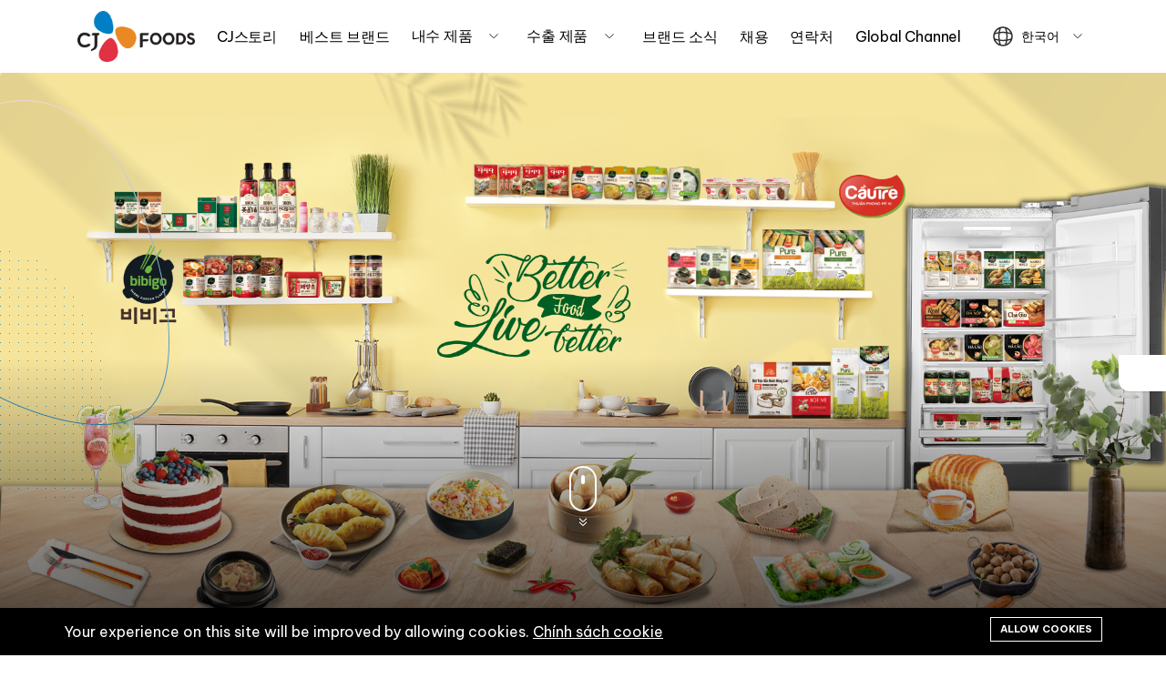

--- FILE ---
content_type: text/html; charset=UTF-8
request_url: https://cjfoods.com.vn/ko/products?page=6
body_size: 7580
content:
<!DOCTYPE html>
<html lang="ko">
<head>
    <meta charset="UTF-8" />
  <meta http-equiv="X-UA-Compatible" content="IE=edge" />
  <meta name="format-detection" content="telephone=no" />
  <meta name="viewport" content="width=device-width, initial-scale=1.0, maximum-scale=1.0, user-scalable=no" />
  <meta name="csrf-token" content="arycfO2X8CQSJ5vaJUhAAtoUsNeERTuscyOgldE5">
  <link rel="preconnect" href="https://fonts.googleapis.com" />
  <link rel="preconnect" href="https://fonts.gstatic.com" crossorigin />
  <link
    href="https://fonts.googleapis.com/css2?family=Be+Vietnam+Pro:ital,wght@0,300;0,400;0,700;1,300;1,400;1,700&display=swap"
    rel="stylesheet" />

    <style>
        :root {
            --font-text: Lato, sans-serif;
            --font-heading: Lato, sans-serif;
            --color-brand: #3BB77E;
            --color-brand-dark: #29A56C;
            --color-brand-2: #FDC040;
            --color-primary: #5A97FA;
            --color-secondary: #3E5379;
            --color-warning: #FF9900;
            --color-danger: #FD6E6E;
            --color-success: #81B13D;
            --color-info: #2CC1D8;
            --color-text: #7E7E7E;
            --color-heading: #253D4E;
            --color-grey-1: #253D4E;
            --color-grey-2: #242424;
            --color-grey-4: #ADADAD;
            --color-grey-9: #F4F5F9;
            --color-muted: #B6B6B6;
            --color-body: #7E7E7E;
        }
    </style>

    <link rel="shortcut icon" href="https://cjfoods.com.vn/storage/favicon-1.png">

<title>Products</title>
<meta name="description" content="Products">
<meta name="viewport" content="width=device-width, initial-scale=1">
<!-- Global site tag (gtag.js) - Google Analytics -->
<script async src="https://www.googletagmanager.com/gtag/js?id=UA-219609004-1"></script>
<script>
 "use strict";
  window.dataLayer = window.dataLayer || [];
  function gtag(){dataLayer.push(arguments);}
  gtag('js', new Date());

  gtag('config', 'UA-219609004-1');
</script>
<meta property="og:site_name" content="">
<meta property="og:type" content="website">
<meta property="og:title" content="Products">
<meta property="og:description" content="Products">
<meta name="twitter:title" content="Products">
<meta name="twitter:description" content="Products">

<link media="all" type="text/css" rel="stylesheet" href="https://cjfoods.com.vn/vendor/core/plugins/cookie-consent/css/cookie-consent.css?v=1.0.0">
<link media="all" type="text/css" rel="stylesheet" href="https://cjfoods.com.vn/vendor/core/plugins/language/css/language-public.css?v=1.0.0">
<link media="all" type="text/css" rel="stylesheet" href="https://cjfoods.com.vn/themes/nest/assets/bootstrap/css/bootstrap.min.css">
<link media="all" type="text/css" rel="stylesheet" href="https://cjfoods.com.vn/themes/nest/assets/styles/swiper-bundle.min.css">
<link media="all" type="text/css" rel="stylesheet" href="https://cjfoods.com.vn/themes/nest/assets/styles/aos.css">
<link media="all" type="text/css" rel="stylesheet" href="https://cjfoods.com.vn/themes/nest/css/vendors/uicons-regular-straight.css">
<link media="all" type="text/css" rel="stylesheet" href="https://cjfoods.com.vn/themes/nest/assets/styles/style.css?v=1.0.51">
<link media="all" type="text/css" rel="stylesheet" href="https://cjfoods.com.vn/themes/nest/assets/styles/common.css?v=1.0.51">
<link media="all" type="text/css" rel="stylesheet" href="https://cjfoods.com.vn/themes/nest/assets/styles/product.css?v=1.91">







</head>
<body >
    
    <!-- <div id="alert-container"></div> -->
    <div  class="home-products" >
    <header id="header">
      <a href="https://cjfoods.com.vn/ko" class="logo-phone d-none"><img src="https://cjfoods.com.vn/themes/nest/images/cjfoods-logo.svg" alt="" /></a>
      <div class="icon-menu-bar d-none">
        <span></span>
        <span></span>
        <span></span>
      </div>
      <div class="container menu-header">
        <ul class="menu d-flex align-items-center justify-content-between">
          <li class="lev1 d-flex align-items-center d-none-sm">
            <a href="https://cjfoods.com.vn/ko"><img src="https://cjfoods.com.vn/themes/nest/images/cjfoods-logo.svg" alt="" /></a>
          </li>
         
            <li class="lev1 d-flex align-items-center">
            <a data-label="CJ스토리" href="https://cjfoods.com.vn/ko/cau-chuyen-cjfoods"  target="_self">
                <span>CJ스토리</span>
                            </a>
                                </li>
            <li class="lev1 d-flex align-items-center">
            <a data-label="베스트 브랜드" href="https://cjfoods.com.vn/ko/our-brands"  target="_self">
                <span>베스트 브랜드</span>
                            </a>
                                </li>
            <li class="lev1 d-flex align-items-center">
            <a data-label="내수 제품" href="https://cjfoods.com.vn/ko/products"  class="active"  target="_blank">
                <span>내수 제품</span>
                                    <i class="toggle-sub im im-arrow-down ml-2 is_PCC"></i>
                    
                            </a>
                                <i class="toggle-sub im im-arrow-down ml-2 is_Mobilee"></i>
                    
                                        <div class="sub-full">
              <div class="container">
                <div class="d-flex justify-content-between row">
                  <div class="col-img col-12 col-xl-3 pr-0 d-none d-xl-block">
                    <img class="w-100" style="border-radius: 10px;" src="https://cjfoods.com.vn/storage/new-1.jpg" alt="" />
                  </div>
                  <div class="col-12 col-xl-9">
                    <div class="d-flex justify-content-between ml-4 flex-column-phone">
                        <ul class="col-menu text-16" id="multicolumn1">
                <li class="lev1 d-flex align-items-center">
            <a data-label="Chả Giò" href="https://cjfoods.com.vn/ko/product-categories/cha-gio"  target="_self">
                <span>Chả Giò</span>
                            </a>
                                </li>
            <li class="lev1 d-flex align-items-center">
            <a data-label="Chả lụa - Chả cá" href="https://cjfoods.com.vn/ko/product-categories/cha-lua-cha-ca"  target="_self">
                <span>Chả lụa - Chả cá</span>
                            </a>
                                </li>
            <li class="lev1 d-flex align-items-center">
            <a data-label="Dimsum" href="https://cjfoods.com.vn/ko/product-categories/dimsum"  target="_self">
                <span>Dimsum</span>
                            </a>
                                </li>
            <li class="lev1 d-flex align-items-center">
            <a data-label="Kimchi" href="https://cjfoods.com.vn/ko/product-categories/com-chien"  target="_self">
                <span>Kimchi</span>
                            </a>
                                </li>
            <li class="lev1 d-flex align-items-center">
            <a data-label="Mandu" href="https://cjfoods.com.vn/ko/product-categories/mandu"  target="_self">
                <span>Mandu</span>
                            </a>
                                </li>
            <li class="lev1 d-flex align-items-center">
            <a data-label="Cơm" href="https://cjfoods.com.vn/ko/product-categories/com"  target="_self">
                <span>Cơm</span>
                            </a>
                                </li>
            <li class="lev1 d-flex align-items-center">
            <a data-label="Rong biển" href="https://cjfoods.com.vn/ko/product-categories/rong-bien"  target="_self">
                <span>Rong biển</span>
                            </a>
                                </li>
            <li class="lev1 d-flex align-items-center">
            <a data-label="Gia vị &amp; xốt" href="https://cjfoods.com.vn/ko/product-categories/gia-vi-xot"  target="_self">
                <span>Gia vị &amp; xốt</span>
                            </a>
                                </li>
            <li class="lev1 d-flex align-items-center">
            <a data-label="Snack" href="https://cjfoods.com.vn/ko/product-categories/snack"  target="_self">
                <span>Snack</span>
                            </a>
                                </li>
            <li class="lev1 d-flex align-items-center">
            <a data-label="Thịt Chế Biến" href="https://cjfoods.com.vn/ko/product-categories/thit-che-bien"  target="_self">
                <span>Thịt Chế Biến</span>
                            </a>
                                </li>
            <li class="lev1 d-flex align-items-center">
            <a data-label="Bánh Tráng &amp; Bún" href="https://cjfoods.com.vn/ko/product-categories/banh-trang-bun"  target="_self">
                <span>Bánh Tráng &amp; Bún</span>
                            </a>
                                </li>
            <li class="lev1 d-flex align-items-center">
            <a data-label="Bột" href="https://cjfoods.com.vn/ko/product-categories/bot"  target="_self">
                <span>Bột</span>
                            </a>
                                </li>
            <li class="lev1 d-flex align-items-center">
            <a data-label="Trà Ô Long" href="https://cjfoods.com.vn/ko/product-categories/tra-o-long"  target="_self">
                <span>Trà Ô Long</span>
                            </a>
                                </li>
            <li class="lev1 d-flex align-items-center">
            <a data-label="Thực phẩm chức năng" href="https://cjfoods.com.vn/ko/product-categories/thuc-pham-chuc-nang"  target="_self">
                <span>Thực phẩm chức năng</span>
                            </a>
                                </li>
    

                    </ul>
                    </div>
                  </div>
                </div>
              </div>
            </div>
                    </li>
            <li class="lev1 d-flex align-items-center">
            <a data-label="수출 제품" href="https://cjfoods.com.vn/ko/san-pham"  target="_self">
                <span>수출 제품</span>
                                    <i class="toggle-sub im im-arrow-down ml-2 is_PCC"></i>
                    
                            </a>
                                <i class="toggle-sub im im-arrow-down ml-2 is_Mobilee"></i>
                    
                                        <div class="sub-full">
              <div class="container">
                <div class="d-flex justify-content-between row">
                  <div class="col-img col-12 col-xl-3 pr-0 d-none d-xl-block">
                    <img class="w-100" style="border-radius: 10px;" src="https://cjfoods.com.vn/storage/new-1.jpg" alt="" />
                  </div>
                  <div class="col-12 col-xl-9">
                    <div class="d-flex justify-content-between ml-4 flex-column-phone">
                        <ul class="col-menu text-16" id="multicolumn1">
                <li class="lev1 d-flex align-items-center">
            <a data-label="CauTre Spring Roll" href="https://cjfoods.com.vn/ko/product-categories/cautre-spring-roll"  target="_self">
                <span>CauTre Spring Roll</span>
                            </a>
                                </li>
            <li class="lev1 d-flex align-items-center">
            <a data-label="CauTre Dimsum" href="https://cjfoods.com.vn/ko/product-categories/cautre-dimsum"  target="_self">
                <span>CauTre Dimsum</span>
                            </a>
                                </li>
            <li class="lev1 d-flex align-items-center">
            <a data-label="CauTre I&#039;m Phở" href="https://cjfoods.com.vn/ko/product-categories/cautre-im-pho"  target="_self">
                <span>CauTre I&#039;m Phở</span>
                            </a>
                                </li>
            <li class="lev1 d-flex align-items-center">
            <a data-label="CauTre I&#039;m Cơm" href="https://cjfoods.com.vn/ko/product-categories/cautre-im-com"  target="_self">
                <span>CauTre I&#039;m Cơm</span>
                            </a>
                                </li>
            <li class="lev1 d-flex align-items-center">
            <a data-label="CauTre Pure" href="https://cjfoods.com.vn/ko/product-categories/cautre-pure"  target="_self">
                <span>CauTre Pure</span>
                            </a>
                                </li>
            <li class="lev1 d-flex align-items-center">
            <a data-label="Bibigo Mandu" href="https://cjfoods.com.vn/ko/product-categories/bibigo-mandu"  target="_self">
                <span>Bibigo Mandu</span>
                            </a>
                                </li>
            <li class="lev1 d-flex align-items-center">
            <a data-label="Bibigo Kimchi" href="https://cjfoods.com.vn/ko/product-categories/bibigo-kimchi"  target="_self">
                <span>Bibigo Kimchi</span>
                            </a>
                                </li>
            <li class="lev1 d-flex align-items-center">
            <a data-label="Bibigo Sauce" href="https://cjfoods.com.vn/ko/product-categories/bibigo-sauce"  target="_self">
                <span>Bibigo Sauce</span>
                            </a>
                                </li>
            <li class="lev1 d-flex align-items-center">
            <a data-label="Bibigo Jang" href="https://cjfoods.com.vn/ko/product-categories/bibigo-jang"  target="_self">
                <span>Bibigo Jang</span>
                            </a>
                                </li>
    

                    </ul>
                    </div>
                  </div>
                </div>
              </div>
            </div>
                    </li>
            <li class="lev1 d-flex align-items-center">
            <a data-label="브랜드 소식" href="https://cjfoods.com.vn/ko/tin-tuc-cj-foods"  target="_self">
                <span>브랜드 소식</span>
                            </a>
                                </li>
            <li class="lev1 d-flex align-items-center">
            <a data-label="채용" href="https://cjfoods.com.vn/ko/tuyen-dung"  target="_self">
                <span>채용</span>
                            </a>
                                </li>
            <li class="lev1 d-flex align-items-center">
            <a data-label="연락처" href="https://cjfoods.com.vn/ko/contact"  target="_self">
                <span>연락처</span>
                            </a>
                                </li>
            <li class="lev1 d-flex align-items-center">
            <a data-label="Global Channel" href="https://www.cj.co.kr/en/global-sites?external=y"  target="_blank">
                <span>Global Channel</span>
                            </a>
                                </li>
    


                             <div class="language-drop position-relative">
      <div class="d-flex text-16 language-current align-items-center">
        <i class="im im-global mr-2"></i>
                            한국어
                <i class="im im-arrow-down ml-2"></i>
      </div>
      <ul class="language-other text-16 rounded bg-white w-1000">
                                      <li><a href="https://cjfoods.com.vn/en/products?page=6" class="d-flex align-items-center">
            <img src="https://cjfoods.com.vn/vendor/core/core/base/images/flags/us.svg" title="English" width="16" alt="English"> 
                        English
                      </a></li>
          
                                                          <li><a href="https://cjfoods.com.vn/vi/products?page=6" class="d-flex align-items-center">
            <img src="https://cjfoods.com.vn/vendor/core/core/base/images/flags/vn.svg" title="Tiếng Việt" width="16" alt="Tiếng Việt"> 
                        Tiếng Việt
                      </a></li>
          
                                                                        </ul>
        
    </div>


                      </li>
        </ul>
        <div class="step-menu-phone">
          <i class="back-sub-menu icon-chevron-left"></i>
          <div class="data-sub"></div>
        </div>
        <!-- bg menu -->
        <div class="block-bg-menu d-none">
          <span class="bg-menu-phone menu-img-1"><img src="https://cjfoods.com.vn/themes/nest/images/bg-menu-1.png" alt="" /></span>
          <span class="bg-menu-phone menu-img-2"><img src="https://cjfoods.com.vn/themes/nest/images/bg-menu-2.png" alt="" /></span>
          <span class="bg-menu-phone menu-img-3"><img src="https://cjfoods.com.vn/themes/nest/images/bg-menu-3.png" alt="" /></span>
          <span class="bg-menu-phone menu-img-4"><img src="https://cjfoods.com.vn/themes/nest/images/bg-menu-4.png" alt="" /></span>
          <span class="bg-menu-phone menu-img-5"><img src="https://cjfoods.com.vn/themes/nest/images/bg-menu-5.png" alt="" /></span>
          <span class="bg-menu-phone menu-img-6"><img src="https://cjfoods.com.vn/themes/nest/images/bg-menu-6.png" alt="" /></span>
        </div>
      </div>
    </header>
    
    <!--End header-->


                <!-- BANNER -->
<di class="box-banner-product position-relative" style="padding-top:0px;">
    <span class="bg-banner-product-1"><img src="https://cjfoods.com.vn/themes/nest/images/bg-1.png" alt="" /></span>
    <span class="bg-banner-product-2"><img src="https://cjfoods.com.vn/themes/nest/images/bg-2.png" alt="" /></span>
    <!-- <div class="container"> -->
        <!-- <div class="text-center" data-aos="fade-up" data-aos-duration="1000">
            <img class="logo-session" src="https://cjfoods.com.vn/themes/nest/images/cjfoods-logo.svg" alt="" />
            <h1 class="text-40 b">CJ tự hào mang đến những sản phẩm an toàn</h1>
        </div> -->
        <div class="align-items-center justify-content-center mt-0" data-aos="fade-up" data-aos-duration="1000">
            <img src="https://cjfoods.com.vn/storage/sliders/shutterstock-1933750760.png" alt="">
        </div>
        <div class="container">
        <div class="position-relative w-content">
         
          <div class="w-mouse">
            <a class="mouse position-relative text-center d-block" href="#story-point">
              <div><i class="im im-mouse-white"></i></div>
              <div><i class="im im-arrow-down-double-white"></i></div>
            </a>
          </div>
          
        </div>
      </div>
    <!-- </div> -->
</di>
<!-- END BANNER -->
<!-- LIST PRODUCT -->
        <div class="box-list-products position-relative" id="story-point">
            <span class="bg-list-product-1"><img src="https://cjfoods.com.vn/themes/nest/images/bg-5.png" alt="" /></span>
            <div class="container">
                <div class="row">
                    <div class="col-lg-3 d-none d-lg-block" data-aos="fade-right" data-aos-duration="1000">
                        <p class="text-20 b">Danh sách sản phẩm</p>
                        <form action="https://cjfoods.com.vn/ko/products" method="GET" id="products-filter-ajax" class="products-filter-ajax1">
                        <div class="list-cats flex-column">
                        <div class="form-check">
        <input class="form-check-input" name="categories[]"
                            type="checkbox"
                            id="category-filter-27"
                            value="27"
                            >
        <label class="form-check-label text-20" for="cat-1">
            Mandu
        </label>
        <a href="https://cjfoods.com.vn/ko/product-categories/mandu"><img src="https://cjfoods.com.vn/themes/nest/images/icon/export.svg" alt=""></a>
    </div>
        <div class="form-check">
        <input class="form-check-input" name="categories[]"
                            type="checkbox"
                            id="category-filter-30"
                            value="30"
                            >
        <label class="form-check-label text-20" for="cat-1">
            Kimchi
        </label>
        <a href="https://cjfoods.com.vn/ko/product-categories/com-chien"><img src="https://cjfoods.com.vn/themes/nest/images/icon/export.svg" alt=""></a>
    </div>
        <div class="form-check">
        <input class="form-check-input" name="categories[]"
                            type="checkbox"
                            id="category-filter-15"
                            value="15"
                            >
        <label class="form-check-label text-20" for="cat-1">
            Cơm
        </label>
        <a href="https://cjfoods.com.vn/ko/product-categories/com"><img src="https://cjfoods.com.vn/themes/nest/images/icon/export.svg" alt=""></a>
    </div>
        <div class="form-check">
        <input class="form-check-input" name="categories[]"
                            type="checkbox"
                            id="category-filter-16"
                            value="16"
                            >
        <label class="form-check-label text-20" for="cat-1">
            Gia vị &amp; xốt
        </label>
        <a href="https://cjfoods.com.vn/ko/product-categories/gia-vi-xot"><img src="https://cjfoods.com.vn/themes/nest/images/icon/export.svg" alt=""></a>
    </div>
        <div class="form-check">
        <input class="form-check-input" name="categories[]"
                            type="checkbox"
                            id="category-filter-35"
                            value="35"
                            >
        <label class="form-check-label text-20" for="cat-1">
            Xốt Tokbokki - Vị Cay Ngọt
        </label>
        <a href="https://cjfoods.com.vn/ko/product-categories/xot-tokbokki-vi-cay-ngot"><img src="https://cjfoods.com.vn/themes/nest/images/icon/export.svg" alt=""></a>
    </div>
        <div class="form-check">
        <input class="form-check-input" name="categories[]"
                            type="checkbox"
                            id="category-filter-17"
                            value="17"
                            >
        <label class="form-check-label text-20" for="cat-1">
            Chả Giò
        </label>
        <a href="https://cjfoods.com.vn/ko/product-categories/cha-gio"><img src="https://cjfoods.com.vn/themes/nest/images/icon/export.svg" alt=""></a>
    </div>
        <div class="form-check">
        <input class="form-check-input" name="categories[]"
                            type="checkbox"
                            id="category-filter-18"
                            value="18"
                            >
        <label class="form-check-label text-20" for="cat-1">
            Dimsum
        </label>
        <a href="https://cjfoods.com.vn/ko/product-categories/dimsum"><img src="https://cjfoods.com.vn/themes/nest/images/icon/export.svg" alt=""></a>
    </div>
        <div class="form-check">
        <input class="form-check-input" name="categories[]"
                            type="checkbox"
                            id="category-filter-19"
                            value="19"
                            >
        <label class="form-check-label text-20" for="cat-1">
            Snack
        </label>
        <a href="https://cjfoods.com.vn/ko/product-categories/snack"><img src="https://cjfoods.com.vn/themes/nest/images/icon/export.svg" alt=""></a>
    </div>
        <div class="form-check">
        <input class="form-check-input" name="categories[]"
                            type="checkbox"
                            id="category-filter-21"
                            value="21"
                            >
        <label class="form-check-label text-20" for="cat-1">
            Trà Ô Long
        </label>
        <a href="https://cjfoods.com.vn/ko/product-categories/tra-o-long"><img src="https://cjfoods.com.vn/themes/nest/images/icon/export.svg" alt=""></a>
    </div>
        <div class="form-check">
        <input class="form-check-input" name="categories[]"
                            type="checkbox"
                            id="category-filter-22"
                            value="22"
                            >
        <label class="form-check-label text-20" for="cat-1">
            Rong biển
        </label>
        <a href="https://cjfoods.com.vn/ko/product-categories/rong-bien"><img src="https://cjfoods.com.vn/themes/nest/images/icon/export.svg" alt=""></a>
    </div>
        <div class="form-check">
        <input class="form-check-input" name="categories[]"
                            type="checkbox"
                            id="category-filter-23"
                            value="23"
                            >
        <label class="form-check-label text-20" for="cat-1">
            Thực phẩm chức năng
        </label>
        <a href="https://cjfoods.com.vn/ko/product-categories/thuc-pham-chuc-nang"><img src="https://cjfoods.com.vn/themes/nest/images/icon/export.svg" alt=""></a>
    </div>
        <div class="form-check">
        <input class="form-check-input" name="categories[]"
                            type="checkbox"
                            id="category-filter-24"
                            value="24"
                            >
        <label class="form-check-label text-20" for="cat-1">
            Thịt Chế Biến
        </label>
        <a href="https://cjfoods.com.vn/ko/product-categories/thit-che-bien"><img src="https://cjfoods.com.vn/themes/nest/images/icon/export.svg" alt=""></a>
    </div>
        <div class="form-check">
        <input class="form-check-input" name="categories[]"
                            type="checkbox"
                            id="category-filter-25"
                            value="25"
                            >
        <label class="form-check-label text-20" for="cat-1">
            Chả lụa - Chả cá
        </label>
        <a href="https://cjfoods.com.vn/ko/product-categories/cha-lua-cha-ca"><img src="https://cjfoods.com.vn/themes/nest/images/icon/export.svg" alt=""></a>
    </div>
        <div class="form-check">
        <input class="form-check-input" name="categories[]"
                            type="checkbox"
                            id="category-filter-26"
                            value="26"
                            >
        <label class="form-check-label text-20" for="cat-1">
            Bánh Tráng &amp; Bún
        </label>
        <a href="https://cjfoods.com.vn/ko/product-categories/banh-trang-bun"><img src="https://cjfoods.com.vn/themes/nest/images/icon/export.svg" alt=""></a>
    </div>
        <div class="form-check">
        <input class="form-check-input" name="categories[]"
                            type="checkbox"
                            id="category-filter-33"
                            value="33"
                            >
        <label class="form-check-label text-20" for="cat-1">
            Bột
        </label>
        <a href="https://cjfoods.com.vn/ko/product-categories/bot"><img src="https://cjfoods.com.vn/themes/nest/images/icon/export.svg" alt=""></a>
    </div>
        <div class="form-check">
        <input class="form-check-input" name="categories[]"
                            type="checkbox"
                            id="category-filter-40"
                            value="40"
                            >
        <label class="form-check-label text-20" for="cat-1">
            CauTre Spring Roll
        </label>
        <a href="https://cjfoods.com.vn/ko/product-categories/cautre-spring-roll"><img src="https://cjfoods.com.vn/themes/nest/images/icon/export.svg" alt=""></a>
    </div>
        <div class="form-check">
        <input class="form-check-input" name="categories[]"
                            type="checkbox"
                            id="category-filter-42"
                            value="42"
                            >
        <label class="form-check-label text-20" for="cat-1">
            Bibigo Kimchi
        </label>
        <a href="https://cjfoods.com.vn/ko/product-categories/bibigo-kimchi"><img src="https://cjfoods.com.vn/themes/nest/images/icon/export.svg" alt=""></a>
    </div>
        <div class="form-check">
        <input class="form-check-input" name="categories[]"
                            type="checkbox"
                            id="category-filter-44"
                            value="44"
                            >
        <label class="form-check-label text-20" for="cat-1">
            CauTre I&#039;m Cơm
        </label>
        <a href="https://cjfoods.com.vn/ko/product-categories/cautre-im-com"><img src="https://cjfoods.com.vn/themes/nest/images/icon/export.svg" alt=""></a>
    </div>
        <div class="form-check">
        <input class="form-check-input" name="categories[]"
                            type="checkbox"
                            id="category-filter-46"
                            value="46"
                            >
        <label class="form-check-label text-20" for="cat-1">
            CauTre Pure
        </label>
        <a href="https://cjfoods.com.vn/ko/product-categories/cautre-pure"><img src="https://cjfoods.com.vn/themes/nest/images/icon/export.svg" alt=""></a>
    </div>
        <div class="form-check">
        <input class="form-check-input" name="categories[]"
                            type="checkbox"
                            id="category-filter-49"
                            value="49"
                            >
        <label class="form-check-label text-20" for="cat-1">
            Bibigo Jang
        </label>
        <a href="https://cjfoods.com.vn/ko/product-categories/bibigo-jang"><img src="https://cjfoods.com.vn/themes/nest/images/icon/export.svg" alt=""></a>
    </div>
        <div class="form-check">
        <input class="form-check-input" name="categories[]"
                            type="checkbox"
                            id="category-filter-50"
                            value="50"
                            >
        <label class="form-check-label text-20" for="cat-1">
            Bibigo Mandu
        </label>
        <a href="https://cjfoods.com.vn/ko/product-categories/bibigo-mandu"><img src="https://cjfoods.com.vn/themes/nest/images/icon/export.svg" alt=""></a>
    </div>
        <div class="form-check">
        <input class="form-check-input" name="categories[]"
                            type="checkbox"
                            id="category-filter-51"
                            value="51"
                            >
        <label class="form-check-label text-20" for="cat-1">
            CauTre Dimsum
        </label>
        <a href="https://cjfoods.com.vn/ko/product-categories/cautre-dimsum"><img src="https://cjfoods.com.vn/themes/nest/images/icon/export.svg" alt=""></a>
    </div>
        <div class="form-check">
        <input class="form-check-input" name="categories[]"
                            type="checkbox"
                            id="category-filter-55"
                            value="55"
                            >
        <label class="form-check-label text-20" for="cat-1">
            Bibigo Sauce
        </label>
        <a href="https://cjfoods.com.vn/ko/product-categories/bibigo-sauce"><img src="https://cjfoods.com.vn/themes/nest/images/icon/export.svg" alt=""></a>
    </div>
        <div class="form-check">
        <input class="form-check-input" name="categories[]"
                            type="checkbox"
                            id="category-filter-58"
                            value="58"
                            >
        <label class="form-check-label text-20" for="cat-1">
            CauTre I&#039;m Phở
        </label>
        <a href="https://cjfoods.com.vn/ko/product-categories/cautre-im-pho"><img src="https://cjfoods.com.vn/themes/nest/images/icon/export.svg" alt=""></a>
    </div>
        <div class="form-check">
        <input class="form-check-input" name="categories[]"
                            type="checkbox"
                            id="category-filter-59"
                            value="59"
                            >
        <label class="form-check-label text-20" for="cat-1">
            Bibigo Products
        </label>
        <a href="https://cjfoods.com.vn/ko/product-categories/bibigo-products"><img src="https://cjfoods.com.vn/themes/nest/images/icon/export.svg" alt=""></a>
    </div>
        <div class="form-check">
        <input class="form-check-input" name="categories[]"
                            type="checkbox"
                            id="category-filter-60"
                            value="60"
                            >
        <label class="form-check-label text-20" for="cat-1">
            Cau Tre Products
        </label>
        <a href="https://cjfoods.com.vn/ko/product-categories/cau-tre-products"><img src="https://cjfoods.com.vn/themes/nest/images/icon/export.svg" alt=""></a>
    </div>
            
</div>                        </form>
                        <a href="/ho-so-cong-bo-san-pham">
                        <div class="title-file-product text-20">
                            Hồ sơ công bố sản phẩm
                            <img src="https://cjfoods.com.vn/themes/nest/images/icon/export.svg" alt="">
                        </div>
                        </a>
                    </div>
                    <div class="col-lg-9" data-aos="fade-left" data-aos-duration="1000">
                        <div class="align-center justify-content-between re-search-form mb-5 d-none d-lg-flex">
                            <form action="https://cjfoods.com.vn/ko/products" method="get" style="position: relative;flex: 1"  id="products-filter-ajax">
                            <div class="input-search">
                                <div class="btn-search"><img src="https://cjfoods.com.vn/themes/nest/images/icon/search.svg" alt=""></div>
                                <input type="text" name="q" placeholder="Search for items…" autocomplete="off">
                            </div>
                            </form>
                            <form action="https://cjfoods.com.vn/ko/products" method="GET" id="products-filter-ajax" class="check-list-search products-filter-ajax1">
                            <!-- <div class="check-list-search"> -->
                                
                                <div class="form-check">
                                    <input class="form-check-input"  type="checkbox" value="2" id="new" name="labels[]">
                                    <label class="form-check-label text-20" for="new">
                                        Mới
                                    </label>
                                </div>
                                <div class="form-check">
                                    <input class="form-check-input"  type="checkbox" value="1" id="suggest" name="labels[]">
                                    <label class="form-check-label text-20" for="suggest">
                                        Gợi ý
                                    </label>
                                </div>
                                <div class="form-check">
                                    <input class="form-check-input"  type="checkbox" value="3" id="sale" name="labels[]">
                                    <label class="form-check-label text-20" for="sale">
                                        Khuyến mãi
                                    </label>
                                </div>
                            
                            <!-- </div> -->
                            </form>
                        </div>
                        <div class="list-product">
                            <div class="row products-listing position-relative">
                                
                                <div class="list-content-loading">
    <div class="half-circle-spinner">
        <div class="circle circle-1"></div>
        <div class="circle circle-2"></div>
    </div>
</div>


<input type="hidden" name="page" data-value="6">
<input type="hidden" name="sort-by" value="">
<input type="hidden" name="num" value="">
<input type="hidden" name="q" value="">


           
            <div class="col-6 col-lg-4 mb-4">
        <div class="item">
                        
            <a href="https://cjfoods.com.vn/ko/products/cau-tre-pure-sushi-rice-20kg"><img src="https://cjfoods.com.vn/storage/cautre-pure/cte-pure-sushi-rice-20kg-sm-400x400.png" alt=""></a>
            <a href="https://cjfoods.com.vn/ko/products/cau-tre-pure-sushi-rice-20kg" class="name-product text-16">CAU TRE Pure - Sushi Rice 20kg</a>
            <a href="https://cjfoods.com.vn/ko/products/cau-tre-pure-sushi-rice-20kg" class="btn b text-white">Xem chi tiết</a>
        </div>
    </div>
       
           
            <div class="col-6 col-lg-4 mb-4">
        <div class="item">
                        
            <a href="https://cjfoods.com.vn/ko/products/cau-tre-pure-sushi-rice-5kg"><img src="https://cjfoods.com.vn/storage/cautre-pure/cte-pure-sushi-rice-5kg-sm-400x400.png" alt=""></a>
            <a href="https://cjfoods.com.vn/ko/products/cau-tre-pure-sushi-rice-5kg" class="name-product text-16">CAU TRE Pure - Sushi Rice 5kg</a>
            <a href="https://cjfoods.com.vn/ko/products/cau-tre-pure-sushi-rice-5kg" class="btn b text-white">Xem chi tiết</a>
        </div>
    </div>
       
           
            <div class="col-6 col-lg-4 mb-4">
        <div class="item">
                        
            <a href="https://cjfoods.com.vn/ko/products/cau-tre-pure-flat-rice-noodle-400g"><img src="https://cjfoods.com.vn/storage/cautre-pure/z3850916588488-4999aba1dbb225207b15916a9ea93d2e-400x400.jpg" alt=""></a>
            <a href="https://cjfoods.com.vn/ko/products/cau-tre-pure-flat-rice-noodle-400g" class="name-product text-16">CAU TRE Pure Flat rice noodle 400g</a>
            <a href="https://cjfoods.com.vn/ko/products/cau-tre-pure-flat-rice-noodle-400g" class="btn b text-white">Xem chi tiết</a>
        </div>
    </div>
       
           
            <div class="col-6 col-lg-4 mb-4">
        <div class="item">
                        
            <a href="https://cjfoods.com.vn/ko/products/cau-tre-pure-rice-vermicelli-300g"><img src="https://cjfoods.com.vn/storage/cautre-pure/cte-pure-buntuoi-300g-sm-400x400.png" alt=""></a>
            <a href="https://cjfoods.com.vn/ko/products/cau-tre-pure-rice-vermicelli-300g" class="name-product text-16">CAU TRE Pure Rice vermicelli 300g</a>
            <a href="https://cjfoods.com.vn/ko/products/cau-tre-pure-rice-vermicelli-300g" class="btn b text-white">Xem chi tiết</a>
        </div>
    </div>
       
           
            <div class="col-6 col-lg-4 mb-4">
        <div class="item">
                        
            <a href="https://cjfoods.com.vn/ko/products/cau-tre-pure-rice-paper-for-fried-spring-roll-280g"><img src="https://cjfoods.com.vn/storage/cautre-pure/pure-banh-trang-simulation-1-400x400.png" alt=""></a>
            <a href="https://cjfoods.com.vn/ko/products/cau-tre-pure-rice-paper-for-fried-spring-roll-280g" class="name-product text-16">CAU TRE Pure - Rice paper for fried spring roll 280g</a>
            <a href="https://cjfoods.com.vn/ko/products/cau-tre-pure-rice-paper-for-fried-spring-roll-280g" class="btn b text-white">Xem chi tiết</a>
        </div>
    </div>
       
           
            <div class="col-6 col-lg-4 mb-4">
        <div class="item">
                        
            <a href="https://cjfoods.com.vn/ko/products/cau-tre-pure-rice-paper-for-fresh-spring-roll-280g"><img src="https://cjfoods.com.vn/storage/cautre-pure/pure-banh-trang-simulation-2-400x400.png" alt=""></a>
            <a href="https://cjfoods.com.vn/ko/products/cau-tre-pure-rice-paper-for-fresh-spring-roll-280g" class="name-product text-16">CAU TRE Pure - Rice paper for fresh spring roll 280g</a>
            <a href="https://cjfoods.com.vn/ko/products/cau-tre-pure-rice-paper-for-fresh-spring-roll-280g" class="btn b text-white">Xem chi tiết</a>
        </div>
    </div>
       
           
            <div class="col-6 col-lg-4 mb-4">
        <div class="item">
                        
            <a href="https://cjfoods.com.vn/ko/products/bibigo-frozen-kimchi-500g"><img src="https://cjfoods.com.vn/storage/kimchi-export/z3824419801852-f5d3adc9423f814d64f2b1d09e2c72b1-400x400.jpg" alt=""></a>
            <a href="https://cjfoods.com.vn/ko/products/bibigo-frozen-kimchi-500g" class="name-product text-16">Bibigo Frozen Kimchi 500g</a>
            <a href="https://cjfoods.com.vn/ko/products/bibigo-frozen-kimchi-500g" class="btn b text-white">Xem chi tiết</a>
        </div>
    </div>
       
           
            <div class="col-6 col-lg-4 mb-4">
        <div class="item">
                        
            <a href="https://cjfoods.com.vn/ko/products/bibigo-frozen-kimchi-60g-x-10"><img src="https://cjfoods.com.vn/storage/kimchi-export/z3824419854784-7bd0a8b25029cd71b404302b9c0ffb79-400x400.jpg" alt=""></a>
            <a href="https://cjfoods.com.vn/ko/products/bibigo-frozen-kimchi-60g-x-10" class="name-product text-16">Bibigo Frozen Kimchi 60g x 10</a>
            <a href="https://cjfoods.com.vn/ko/products/bibigo-frozen-kimchi-60g-x-10" class="btn b text-white">Xem chi tiết</a>
        </div>
    </div>
       
           
            <div class="col-6 col-lg-4 mb-4">
        <div class="item">
                        
            <a href="https://cjfoods.com.vn/ko/products/bibigo-frozen-kimchi-60g-x-5"><img src="https://cjfoods.com.vn/storage/kimchi-export/z3824419811725-cb8f3e616e4f47b943193c3763a59258-400x400.jpg" alt=""></a>
            <a href="https://cjfoods.com.vn/ko/products/bibigo-frozen-kimchi-60g-x-5" class="name-product text-16">Bibigo Frozen Kimchi 60g x 5</a>
            <a href="https://cjfoods.com.vn/ko/products/bibigo-frozen-kimchi-60g-x-5" class="btn b text-white">Xem chi tiết</a>
        </div>
    </div>
       
           
            <div class="col-6 col-lg-4 mb-4">
        <div class="item">
                        
            <a href="https://cjfoods.com.vn/ko/products/bibigo-cilantro-kimchi-500g"><img src="https://cjfoods.com.vn/storage/kimchi-image/sml-cilantro-kimchi-500g-front-400x400.png" alt=""></a>
            <a href="https://cjfoods.com.vn/ko/products/bibigo-cilantro-kimchi-500g" class="name-product text-16">Bibigo Cilantro Kimchi 500g</a>
            <a href="https://cjfoods.com.vn/ko/products/bibigo-cilantro-kimchi-500g" class="btn b text-white">Xem chi tiết</a>
        </div>
    </div>
       
           
            <div class="col-6 col-lg-4 mb-4">
        <div class="item">
                        
            <a href="https://cjfoods.com.vn/ko/products/bibigo-sliced-cabbage-kimchi-5kg"><img src="https://cjfoods.com.vn/storage/kimchi-image/sml-whole-cabbage-kimchi-5kg-400x400.png" alt=""></a>
            <a href="https://cjfoods.com.vn/ko/products/bibigo-sliced-cabbage-kimchi-5kg" class="name-product text-16">Bibigo Sliced Cabbage Kimchi 5kg</a>
            <a href="https://cjfoods.com.vn/ko/products/bibigo-sliced-cabbage-kimchi-5kg" class="btn b text-white">Xem chi tiết</a>
        </div>
    </div>
       
           
            <div class="col-6 col-lg-4 mb-4">
        <div class="item">
                        
            <a href="https://cjfoods.com.vn/ko/products/bibigo-sliced-cabbage-kimchi-500g-1"><img src="https://cjfoods.com.vn/storage/kimchi-image/sml-sliced-cabbage-kimchi-500g-front-400x400.png" alt=""></a>
            <a href="https://cjfoods.com.vn/ko/products/bibigo-sliced-cabbage-kimchi-500g-1" class="name-product text-16">Bibigo Sliced Cabbage Kimchi 500g</a>
            <a href="https://cjfoods.com.vn/ko/products/bibigo-sliced-cabbage-kimchi-500g-1" class="btn b text-white">Xem chi tiết</a>
        </div>
    </div>
       
    
<div class="clear-fix"></div>
    <br>
    <div class="pagination-area mt-20 mb-20 pagination-page" style="width: 100%">
        <nav aria-label="Page navigation example">
            <ul class="pagination justify-content-start">
                
                                    <li class="page-item">
                        <a class="prev page-link" href="https://cjfoods.com.vn/ko/products?page=5" rel="prev"><i class="fi-rs-arrow-small-left"></i></a>
                    </li>
                
                
                                    
                    
                    
                                                                                                        <li class="page-item"><a class="page-link" href="https://cjfoods.com.vn/ko/products?page=1">1</a></li>
                                                                                                                <li class="page-item"><a class="page-link" href="https://cjfoods.com.vn/ko/products?page=2">2</a></li>
                                                                                                                <li class="page-item"><a class="page-link" href="https://cjfoods.com.vn/ko/products?page=3">3</a></li>
                                                                                                                <li class="page-item"><a class="page-link" href="https://cjfoods.com.vn/ko/products?page=4">4</a></li>
                                                                                                                <li class="page-item"><a class="page-link" href="https://cjfoods.com.vn/ko/products?page=5">5</a></li>
                                                                                                                <li class="page-item active"><span class="page-link">6</span></li>
                                                                                                                <li class="page-item"><a class="page-link" href="https://cjfoods.com.vn/ko/products?page=7">7</a></li>
                                                                                                                <li class="page-item"><a class="page-link" href="https://cjfoods.com.vn/ko/products?page=8">8</a></li>
                                                                                                                <li class="page-item"><a class="page-link" href="https://cjfoods.com.vn/ko/products?page=9">9</a></li>
                                                                                                                <li class="page-item"><a class="page-link" href="https://cjfoods.com.vn/ko/products?page=10">10</a></li>
                                                                                                            
                                            <li class="page-item">
                            <span class="page-link">...</span>
                        </li>
                    
                    
                                                        
                    
                    
                                                                                                        <li class="page-item"><a class="page-link" href="https://cjfoods.com.vn/ko/products?page=16">16</a></li>
                                                                                                                <li class="page-item"><a class="page-link" href="https://cjfoods.com.vn/ko/products?page=17">17</a></li>
                                                                                        
                
                                    <li class="page-item"><a class="next page-link" href="https://cjfoods.com.vn/ko/products?page=7" rel="next"><i class="fi-rs-arrow-small-right"></i></a></li>
                            </ul>
        </nav>
    </div>

                            </div>
                        </div>
                    </div>
                </div>
            </div>

            <!-- form search product screen phone -->
            <div class="form-search-product-phone d-flex flex-column d-lg-none">
                 <form action="https://cjfoods.com.vn/ko/products" method="GET" id="products-filter-ajax" class="d-flex justify-content-between check-list-search products-filter-ajax1">
                <!-- <div class="d-flex justify-content-between check-list-search"> -->
                    <div class="form-check">
                        <input class="form-check-input"  type="checkbox" value="2" id="new" name="labels[]">
                        <label class="form-check-label text-20" for="new">
                            Mới
                        </label>
                    </div>
                    <div class="form-check">
                        <input class="form-check-input"  type="checkbox" value="1" id="suggest" name="labels[]">
                        <label class="form-check-label text-20" for="suggest">
                            Gợi ý
                        </label>
                    </div>
                    <div class="form-check">
                        <input class="form-check-input"  type="checkbox" value="3" id="sale" name="labels[]">
                        <label class="form-check-label text-20" for="sale">
                            Khuyến mãi
                        </label>
                    </div>
                <!-- </div> -->
            </form>
                <div class="group-control-search-product">
                    <div class="data-search">
                        <div class="input-fake-data-search" id="cat-filter"></div>
                        <form action="https://cjfoods.com.vn/ko/products" method="get" style="position: relative;flex: 1">
                        <div class="input-search">
                            
                            <div class="btn-search"><img src="https://cjfoods.com.vn/themes/nest/images/icon/search.svg" alt=""></div>

                             <input type="text" name="q" placeholder="Search for items…" autocomplete="off">
                         
                        </div>
                        </form>
                        <div class="list-cat-product">
                            <form action="https://cjfoods.com.vn/ko/products" method="GET" id="products-filter-ajax" class="products-filter-ajax1">
                                                                                                        <div class="form-check">
                                <input class="form-check-input" name="categories[]"
                            type="checkbox"
                            id="category-filter-27"
                            value="27"
                            >
                                <label class="form-check-label text-20" for="cat-1">
                                    Mandu
                                </label>
                                <a href="https://cjfoods.com.vn/ko/product-categories/mandu"><img src="https://cjfoods.com.vn/themes/nest/images/icon/export.svg" alt=""></a>
                            </div>
                                                         <div class="form-check">
                                <input class="form-check-input" name="categories[]"
                            type="checkbox"
                            id="category-filter-30"
                            value="30"
                            >
                                <label class="form-check-label text-20" for="cat-1">
                                    Kimchi
                                </label>
                                <a href="https://cjfoods.com.vn/ko/product-categories/com-chien"><img src="https://cjfoods.com.vn/themes/nest/images/icon/export.svg" alt=""></a>
                            </div>
                                                         <div class="form-check">
                                <input class="form-check-input" name="categories[]"
                            type="checkbox"
                            id="category-filter-15"
                            value="15"
                            >
                                <label class="form-check-label text-20" for="cat-1">
                                    Cơm
                                </label>
                                <a href="https://cjfoods.com.vn/ko/product-categories/com"><img src="https://cjfoods.com.vn/themes/nest/images/icon/export.svg" alt=""></a>
                            </div>
                                                         <div class="form-check">
                                <input class="form-check-input" name="categories[]"
                            type="checkbox"
                            id="category-filter-16"
                            value="16"
                            >
                                <label class="form-check-label text-20" for="cat-1">
                                    Gia vị &amp; xốt
                                </label>
                                <a href="https://cjfoods.com.vn/ko/product-categories/gia-vi-xot"><img src="https://cjfoods.com.vn/themes/nest/images/icon/export.svg" alt=""></a>
                            </div>
                                                         <div class="form-check">
                                <input class="form-check-input" name="categories[]"
                            type="checkbox"
                            id="category-filter-35"
                            value="35"
                            >
                                <label class="form-check-label text-20" for="cat-1">
                                    Xốt Tokbokki - Vị Cay Ngọt
                                </label>
                                <a href="https://cjfoods.com.vn/ko/product-categories/xot-tokbokki-vi-cay-ngot"><img src="https://cjfoods.com.vn/themes/nest/images/icon/export.svg" alt=""></a>
                            </div>
                                                         <div class="form-check">
                                <input class="form-check-input" name="categories[]"
                            type="checkbox"
                            id="category-filter-17"
                            value="17"
                            >
                                <label class="form-check-label text-20" for="cat-1">
                                    Chả Giò
                                </label>
                                <a href="https://cjfoods.com.vn/ko/product-categories/cha-gio"><img src="https://cjfoods.com.vn/themes/nest/images/icon/export.svg" alt=""></a>
                            </div>
                                                         <div class="form-check">
                                <input class="form-check-input" name="categories[]"
                            type="checkbox"
                            id="category-filter-18"
                            value="18"
                            >
                                <label class="form-check-label text-20" for="cat-1">
                                    Dimsum
                                </label>
                                <a href="https://cjfoods.com.vn/ko/product-categories/dimsum"><img src="https://cjfoods.com.vn/themes/nest/images/icon/export.svg" alt=""></a>
                            </div>
                                                         <div class="form-check">
                                <input class="form-check-input" name="categories[]"
                            type="checkbox"
                            id="category-filter-19"
                            value="19"
                            >
                                <label class="form-check-label text-20" for="cat-1">
                                    Snack
                                </label>
                                <a href="https://cjfoods.com.vn/ko/product-categories/snack"><img src="https://cjfoods.com.vn/themes/nest/images/icon/export.svg" alt=""></a>
                            </div>
                                                         <div class="form-check">
                                <input class="form-check-input" name="categories[]"
                            type="checkbox"
                            id="category-filter-21"
                            value="21"
                            >
                                <label class="form-check-label text-20" for="cat-1">
                                    Trà Ô Long
                                </label>
                                <a href="https://cjfoods.com.vn/ko/product-categories/tra-o-long"><img src="https://cjfoods.com.vn/themes/nest/images/icon/export.svg" alt=""></a>
                            </div>
                                                         <div class="form-check">
                                <input class="form-check-input" name="categories[]"
                            type="checkbox"
                            id="category-filter-22"
                            value="22"
                            >
                                <label class="form-check-label text-20" for="cat-1">
                                    Rong biển
                                </label>
                                <a href="https://cjfoods.com.vn/ko/product-categories/rong-bien"><img src="https://cjfoods.com.vn/themes/nest/images/icon/export.svg" alt=""></a>
                            </div>
                                                         <div class="form-check">
                                <input class="form-check-input" name="categories[]"
                            type="checkbox"
                            id="category-filter-23"
                            value="23"
                            >
                                <label class="form-check-label text-20" for="cat-1">
                                    Thực phẩm chức năng
                                </label>
                                <a href="https://cjfoods.com.vn/ko/product-categories/thuc-pham-chuc-nang"><img src="https://cjfoods.com.vn/themes/nest/images/icon/export.svg" alt=""></a>
                            </div>
                                                         <div class="form-check">
                                <input class="form-check-input" name="categories[]"
                            type="checkbox"
                            id="category-filter-24"
                            value="24"
                            >
                                <label class="form-check-label text-20" for="cat-1">
                                    Thịt Chế Biến
                                </label>
                                <a href="https://cjfoods.com.vn/ko/product-categories/thit-che-bien"><img src="https://cjfoods.com.vn/themes/nest/images/icon/export.svg" alt=""></a>
                            </div>
                                                         <div class="form-check">
                                <input class="form-check-input" name="categories[]"
                            type="checkbox"
                            id="category-filter-25"
                            value="25"
                            >
                                <label class="form-check-label text-20" for="cat-1">
                                    Chả lụa - Chả cá
                                </label>
                                <a href="https://cjfoods.com.vn/ko/product-categories/cha-lua-cha-ca"><img src="https://cjfoods.com.vn/themes/nest/images/icon/export.svg" alt=""></a>
                            </div>
                                                         <div class="form-check">
                                <input class="form-check-input" name="categories[]"
                            type="checkbox"
                            id="category-filter-26"
                            value="26"
                            >
                                <label class="form-check-label text-20" for="cat-1">
                                    Bánh Tráng &amp; Bún
                                </label>
                                <a href="https://cjfoods.com.vn/ko/product-categories/banh-trang-bun"><img src="https://cjfoods.com.vn/themes/nest/images/icon/export.svg" alt=""></a>
                            </div>
                                                         <div class="form-check">
                                <input class="form-check-input" name="categories[]"
                            type="checkbox"
                            id="category-filter-33"
                            value="33"
                            >
                                <label class="form-check-label text-20" for="cat-1">
                                    Bột
                                </label>
                                <a href="https://cjfoods.com.vn/ko/product-categories/bot"><img src="https://cjfoods.com.vn/themes/nest/images/icon/export.svg" alt=""></a>
                            </div>
                                                         <div class="form-check">
                                <input class="form-check-input" name="categories[]"
                            type="checkbox"
                            id="category-filter-40"
                            value="40"
                            >
                                <label class="form-check-label text-20" for="cat-1">
                                    CauTre Spring Roll
                                </label>
                                <a href="https://cjfoods.com.vn/ko/product-categories/cautre-spring-roll"><img src="https://cjfoods.com.vn/themes/nest/images/icon/export.svg" alt=""></a>
                            </div>
                                                         <div class="form-check">
                                <input class="form-check-input" name="categories[]"
                            type="checkbox"
                            id="category-filter-42"
                            value="42"
                            >
                                <label class="form-check-label text-20" for="cat-1">
                                    Bibigo Kimchi
                                </label>
                                <a href="https://cjfoods.com.vn/ko/product-categories/bibigo-kimchi"><img src="https://cjfoods.com.vn/themes/nest/images/icon/export.svg" alt=""></a>
                            </div>
                                                         <div class="form-check">
                                <input class="form-check-input" name="categories[]"
                            type="checkbox"
                            id="category-filter-44"
                            value="44"
                            >
                                <label class="form-check-label text-20" for="cat-1">
                                    CauTre I&#039;m Cơm
                                </label>
                                <a href="https://cjfoods.com.vn/ko/product-categories/cautre-im-com"><img src="https://cjfoods.com.vn/themes/nest/images/icon/export.svg" alt=""></a>
                            </div>
                                                         <div class="form-check">
                                <input class="form-check-input" name="categories[]"
                            type="checkbox"
                            id="category-filter-46"
                            value="46"
                            >
                                <label class="form-check-label text-20" for="cat-1">
                                    CauTre Pure
                                </label>
                                <a href="https://cjfoods.com.vn/ko/product-categories/cautre-pure"><img src="https://cjfoods.com.vn/themes/nest/images/icon/export.svg" alt=""></a>
                            </div>
                                                         <div class="form-check">
                                <input class="form-check-input" name="categories[]"
                            type="checkbox"
                            id="category-filter-49"
                            value="49"
                            >
                                <label class="form-check-label text-20" for="cat-1">
                                    Bibigo Jang
                                </label>
                                <a href="https://cjfoods.com.vn/ko/product-categories/bibigo-jang"><img src="https://cjfoods.com.vn/themes/nest/images/icon/export.svg" alt=""></a>
                            </div>
                                                         <div class="form-check">
                                <input class="form-check-input" name="categories[]"
                            type="checkbox"
                            id="category-filter-50"
                            value="50"
                            >
                                <label class="form-check-label text-20" for="cat-1">
                                    Bibigo Mandu
                                </label>
                                <a href="https://cjfoods.com.vn/ko/product-categories/bibigo-mandu"><img src="https://cjfoods.com.vn/themes/nest/images/icon/export.svg" alt=""></a>
                            </div>
                                                         <div class="form-check">
                                <input class="form-check-input" name="categories[]"
                            type="checkbox"
                            id="category-filter-51"
                            value="51"
                            >
                                <label class="form-check-label text-20" for="cat-1">
                                    CauTre Dimsum
                                </label>
                                <a href="https://cjfoods.com.vn/ko/product-categories/cautre-dimsum"><img src="https://cjfoods.com.vn/themes/nest/images/icon/export.svg" alt=""></a>
                            </div>
                                                         <div class="form-check">
                                <input class="form-check-input" name="categories[]"
                            type="checkbox"
                            id="category-filter-55"
                            value="55"
                            >
                                <label class="form-check-label text-20" for="cat-1">
                                    Bibigo Sauce
                                </label>
                                <a href="https://cjfoods.com.vn/ko/product-categories/bibigo-sauce"><img src="https://cjfoods.com.vn/themes/nest/images/icon/export.svg" alt=""></a>
                            </div>
                                                         <div class="form-check">
                                <input class="form-check-input" name="categories[]"
                            type="checkbox"
                            id="category-filter-58"
                            value="58"
                            >
                                <label class="form-check-label text-20" for="cat-1">
                                    CauTre I&#039;m Phở
                                </label>
                                <a href="https://cjfoods.com.vn/ko/product-categories/cautre-im-pho"><img src="https://cjfoods.com.vn/themes/nest/images/icon/export.svg" alt=""></a>
                            </div>
                                                         <div class="form-check">
                                <input class="form-check-input" name="categories[]"
                            type="checkbox"
                            id="category-filter-59"
                            value="59"
                            >
                                <label class="form-check-label text-20" for="cat-1">
                                    Bibigo Products
                                </label>
                                <a href="https://cjfoods.com.vn/ko/product-categories/bibigo-products"><img src="https://cjfoods.com.vn/themes/nest/images/icon/export.svg" alt=""></a>
                            </div>
                                                         <div class="form-check">
                                <input class="form-check-input" name="categories[]"
                            type="checkbox"
                            id="category-filter-60"
                            value="60"
                            >
                                <label class="form-check-label text-20" for="cat-1">
                                    Cau Tre Products
                                </label>
                                <a href="https://cjfoods.com.vn/ko/product-categories/cau-tre-products"><img src="https://cjfoods.com.vn/themes/nest/images/icon/export.svg" alt=""></a>
                            </div>
                                 </form>
                        </div>
                    </div>
                    <div class="btn-search-phone"><img src="https://cjfoods.com.vn/themes/nest/images/icon/search.svg" alt=""></div>
                </div>
                <a href="/ho-so-cong-bo-san-pham" class="title-file-product-phone">Hồ sơ công bố sản phẩm</a>
            </div>
            <!-- end form search product screen phone -->

        </div>
        <!-- END LIST PRODUCT -->


           
<footer class="background-base">
      <div class="container">
        <div class="row">
          <div class="col-lg-6 item">
            <div class="w-content">
              <div class="logo-footer">
                <img src="https://cjfoods.com.vn/themes/nest/images/logo-footer.svg" alt="" />
              </div>
              <div class="content mt-4 text-white text-16">
                <div class="copy">
                  Copyright © 2019 CJ Vietnam Co. Ltd. All Rights Reserved.
                </div>
                <ul class="d-flex flex-wrap mt-2 link">
                  <li><a href="/products">Sản phẩm</a></li>
                  <li><a href="/tin-tuc-cj-foods">Tin tức</a></li>
                  <li><a href="/tuyen-dung">Tuyển dụng</a></li>
                  <li><a href="/contact">Liên Hệ</a></li>
                  <li><a href="https://cjmarket.store/" target="_blank">CJ Market</a></li>
                </ul>
              </div>
            </div>
          </div>
          <div class="col-lg-6 item text-white col-right-ft">
            <div class="w-content border-left pl-5">
              <div class="title b">THÔNG TIN LIÊN HỆ</div>
              <ul class="mt-2 text-16">
                <li>
                  <i class="im im-local-white mr-2"></i>
                  Số 6, Lê Thánh Tôn, phường Bến Nghé, Quận 1, TP.Hồ Chí Minh, Việt Nam

                </li>
                <li class="mt-2">
                  <i class="im im-phone-white mr-2"></i>(028) 3828 2642
                </li>
                <li class="mt-2">
                  <i class="im im-email-white mr-2"></i>contact.cjfoodsvietnam@cj.net
                </li>
              </ul>
            </div>
          </div>
        </div>
      </div>
    </footer>
    <ul class="social-right text-center">
                              <li>
        <a href="" style="display: inline-block;width: 100%;height: 100%"><i class="im "></i></a>
      </li>
                             
    </ul>
</div>

    <script src="https://cjfoods.com.vn/themes/nest/assets/js/jquery.min.js"></script>
<script src="https://cjfoods.com.vn/themes/nest/assets/js/script.js?v=1.0.51"></script>
<script src="https://cjfoods.com.vn/themes/nest/assets/bootstrap/js/bootstrap.min.js"></script>
<script src="https://cjfoods.com.vn/themes/nest/assets/js/swiper-bundle.min.js"></script>
<script src="https://cjfoods.com.vn/themes/nest/assets/js/aos.js"></script>
<script src="https://cjfoods.com.vn/themes/nest/js/plugins/wow.js"></script>
<script src="https://cjfoods.com.vn/themes/nest/js/plugins/select2.min.js"></script>
<script src="https://cjfoods.com.vn/themes/nest/js/plugins/waypoints.js"></script>
<script src="https://cjfoods.com.vn/themes/nest/js/plugins/jquery.countdown.min.js"></script>
<script src="https://cjfoods.com.vn/themes/nest/js/plugins/scrollup.js"></script>
<script src="https://cjfoods.com.vn/themes/nest/js/plugins/jquery.vticker-min.js"></script>
<script src="https://cjfoods.com.vn/themes/nest/js/backend.js?v=1.0.51"></script>
<script src="https://cjfoods.com.vn/themes/nest/js/components.js?v=1.0.51"></script>
<script src="https://cjfoods.com.vn/vendor/core/plugins/cookie-consent/js/cookie-consent.js?v=1.0.0"></script>
<script src="https://cjfoods.com.vn/vendor/core/plugins/language/js/language-public.js?v=1.0.0"></script>
<script src="https://cjfoods.com.vn/themes/nest/js/main.js?v=1.0.51"></script>
<script src="https://cjfoods.com.vn/vendor/core/plugins/ecommerce/js/change-product-swatches.js?v=1.0.51"></script>
<script src="https://cjfoods.com.vn/themes/nest/assets/js/products.js?v=1.3"></script>



<div class="js-cookie-consent cookie-consent cookie-consent-full-width" style="background-color: #000000 !important; color: #FFFFFF !important;">
        <div class="cookie-consent-body" style="max-width: 1170px;">
            <span class="cookie-consent__message">
                Your experience on this site will be improved by allowing cookies.
                                    <a href="http://cjfood.local/cookie-policy">Chính sách cookie</a>
                            </span>

            <button class="js-cookie-consent-agree cookie-consent__agree" style="background-color: #000000 !important; color: #FFFFFF !important; border: 1px solid #FFFFFF !important;">
                Allow cookies
            </button>
        </div>
    </div>
    <div data-site-cookie-name="cookie_for_consent"></div>
    <div data-site-cookie-lifetime="7300"></div>
    <div data-site-cookie-domain="cjfoods.com.vn"></div>
    <div data-site-session-secure=""></div>



    <script>
        AOS.init();
      </script>
        </body>
</html>



--- FILE ---
content_type: text/css
request_url: https://cjfoods.com.vn/themes/nest/assets/styles/style.css?v=1.0.51
body_size: 1476
content:
:root {
  --text-base: 20px;
  --text-xs: calc(var(--text-base) - 4px);
  --text-sm: calc(var(--text-base));
  --text-md: calc(var(--text-base) + 20px);
  --text-lg: calc(var(--text-base) + 60px);
  --space-zero: 0px;
  --space-base: 15px;
  --space-xxs: calc(var(--space-base) - 10px);
  --space-xs: calc(var(--space-base) - 5px);
  --space-sm: calc(var(--space-base));
  --space-md: calc(var(--space-base) + 5px);
  --space-lg: calc(var(--space-base) + 10px);
  --space-xl: calc(var(--space-base) + 15px);
  --space-xxl: calc(var(--space-base) + 20px);
  --space-xxxl: calc(var(--space-base) + 25px);
  --pri-color: #d9251f;
  --pri-color-second: #e9801e;
  --pri-color-three: #0069b5;
  --base-color: #000000;
}

body,
html {
  -webkit-text-size-adjust: 100%;
}

a,
body {
  color: var(--base-color);
  outline: 0;
}

*,
ol,
ul {
  margin: 0;
  padding: 0;
}

html {
  -ms-text-size-adjust: 100%;
  -ms-overflow-style: scrollbar;
  -webkit-tap-highlight-color: transparent;
  box-sizing: border-box;
}

body {
  background-color: var(--white);
  font-size: var(--text-sm);
  font-family: "Be Vietnam Pro", sans-serif;
  font-style: normal;
  font-weight: 400;
  max-width: 1920px;
  min-width: 300px;
  margin: 0 auto;
  font-variant-ligatures: none;
  -webkit-font-variant-ligatures: none;
  text-rendering: optimizeLegibility;
  -moz-osx-font-smoothing: grayscale;
  -webkit-font-smoothing: antialiased;
  line-height: 1.4;
  position: relative;
  word-wrap: break-word;
  overflow-x: hidden;
}

a:focus,
a:hover {
  color: var(--pri-color);
  text-decoration: none;
  outline: 0;
  transition: all 0.2s linear;
}

p {
  margin-bottom: var(--space-xs);
}

ol li,
ul li {
  list-style: none;
}

img {
  max-width: 100%;
  height: auto;
}
.img-border {
 border-radius: 25px;
}
.img-big-blog
{
  object-fit: cover;
  max-height: 360px;
  width: 100%
}
.img-small-blog
{
  object-fit: cover;
  max-height: 300px;
  width: 100%
}
.b,
b {
  font-weight: 700;
}

.font-weight-300 {
  font-weight: 300;
}

/* FONT SIZE */
.text-16 {
  font-size: var(--text-xs);
}

.text-20 {
  font-size: var(--text-sm);
}

.text-30 {
  font-size: calc(var(--text-base) + 10px);
}

.text-40 {
  font-size: var(--text-md);
}

.text-60 {
  font-size: calc(var(--text-base) + 40px);
}

.text-80 {
  font-size: var(--text-lg);
}

/* COLOR */
.color-pri {
  color: var(--pri-color);
}

.color-pri-second {
  color: var(--pri-color-second);
}

.color-pri-three {
  color: var(--pri-color-three);
}
.color-white {
  color: var(--white);
}

/* BACKGROUND */
.background-base {
  background-color: var(--base-color);
}

/* 
** ICON 
*/
.im-wrap {
  white-space: nowrap;
  vertical-align: middle;
}

.im-wrap > * {
  display: inline-block;
  vertical-align: middle;
}

.im {
  display: inline-block;
  vertical-align: middle;
  background-repeat: no-repeat;
  position: relative;
}
.im-arrow-left {
  background-image: url("../../images/icon/arrow-left.svg");
  width: 8px;
  height: 14px;
}
.im-arrow-right {
  background-image: url("../../images/icon/arrow-right.svg");
  width: 8px;
  height: 14px;
}

.im-arrow-left-white {
  background-image: url("../../images/icon/arrow-left-white.svg");
  width: 8px;
  height: 14px;
}

.im-arrow-right-white {
  background-image: url("../../images/icon/arrow-right-white.svg");
  width: 8px;
  height: 14px;
}

.im-play-video-circle-white {
  background-image: url("../../images/icon/play-video-circle-white.svg");
  width: 24px;
  height: 24px;
}
.im-play-video-circle {
  background-image: url("../../images/icon/play-video-circle.svg");
  width: 24px;
  height: 24px;
}

.im-mouse-white {
  background-image: url("../../images/icon/mouse-white.svg");
  width: 30px;
  height: 50px;
}

.im-arrow-down-double-white {
  background-image: url("../../images/icon/arrow-down-double-white.svg");
  width: 24px;
  height: 24px;
}

.im-leaf-white {
  background-image: url("../../images/icon/leaf-white.svg");
  width: 24px;
  height: 24px;
}

.im-heart-white {
  background-image: url("../../images/icon/heart-white.svg");
  width: 24px;
  height: 24px;
}

.im-like-white {
  background-image: url("../../images/icon/like-white.svg");
  width: 24px;
  height: 24px;
}

.im-local-white {
  background-image: url("../../images/icon/local-white.svg");
  width: 24px;
  height: 24px;
}

.im-email-white {
  background-image: url("../../images/icon/email-white.svg");
  width: 24px;
  height: 24px;
}

.im-phone-white {
  background-image: url("../../images/icon/phone-white.svg");
  width: 24px;
  height: 24px;
}

.im-arrow-down {
  background-image: url("../../images/icon/arrow-down.svg");
  width: 24px;
  height: 24px;
}

.im-global {
  background-image: url("../../images/icon/global.svg");
  width: 24px;
  height: 24px;
}

.im-facebook-color {
  background-image: url("../../images/icon/facebook-color.svg");
  width: 9px;
  height: 17px;
}

.im-gmail-color {
  background-image: url("../../images/icon/gmail-color.svg");
  width: 23px;
  height: 17px;
}

.im-linkedin-color {
  background-image: url("../../images/icon/linkedin-color.svg");
  width: 17px;
  height: 17px;
}

.im-youtube-color {
  background-image: url("../../images/icon/youtube-color.svg");
  width: 20px;
  height: 14px;
}

/* 
** MEDIA
** Min: 576, 768, 992, 1200, 1400
*/

@media (max-width: 1399.98px) {
  :root {
    --text-base: 16px;
    --text-xs: calc(var(--text-base) - 2px);
    --text-sm: calc(var(--text-base));
    --text-md: calc(var(--text-base) + 18px);
    --text-lg: calc(var(--text-base) + 40px);
  }
}

@media (min-width: 1400px) {
  .container {
    max-width: 1350px;
  }
}
@media (max-width: 1024px) {
  /* TODO */
  :root {
    --text-base: 16px;
    --text-md: calc(var(--text-base) + 16px);
  }
}

@media (max-width: 768px) {
  /* TODO */
  :root {
    --text-base: 14px;
    --text-md: calc(var(--text-base) + 16px);
  }
}
.col-20 {
  -ms-flex: 0 0 20%;
  flex: 0 0 20%;
  max-width: 20%;
  position: relative;
  width: 100%;
  padding-right: 15px;
  padding-left: 15px;
}
/*.bg-gradient {
    position: absolute;
    text-transform: uppercase;
    width: 100%;
    padding: 250px 0 100px 0;
    bottom: 0;
    background: linear-gradient( 180deg, rgba(255, 255, 255, 0) 10%, rgba(0, 0, 0, 0.7) 100% );
    z-index: 3;
}*/


--- FILE ---
content_type: text/css
request_url: https://cjfoods.com.vn/themes/nest/assets/styles/common.css?v=1.0.51
body_size: 3072
content:
/* HEADER */
header {
  min-height: 80px;
  position: relative;
  z-index: 9;
  display: flex;
  justify-content: space-between;
  align-items: center;
  opacity: 1;
  transform: translateZ(0);
  transition-timing-function: cubic-bezier(0.25, 0.25, 0.75, 0.75);
  transition-duration: 1.5s;
  background: var(--white);
  /* transition-property: opacity, transform; */
}
.home-ver1,.home-news,.home-recruitment,.home-products,.home-product-detail,.home-product-line,.home-product-line-2,.home-products-publish,
.home-recruitment-detail,.home-story,.home-contact,.home-brand,.home-new-detail,.home-news
{
  box-sizing: border-box;
  position: relative;
  width: 100%;
  overflow: hidden;
}
header .menu {
  position: relative;
  -webkit-transition: 0.25s ease-in-out;
  -moz-transition: 0.25s ease-in-out;
  -o-transition: 0.25s ease-in-out;
  transition: 0.25s ease-in-out;
  left: 0;
}

header .menu > li.lev1 {
  height: 80px;
  font-size: 16px;
  letter-spacing: -0.2px;
}

header .menu > li.lev1 > a {
  position: relative;
}

header .menu > li.lev1 > a:hover {
  font-weight: 700;
  color: var(--pri-color-three);
}

header .menu > li.lev1 > a:before {
  content: attr(data-label);
  font-weight: bold;
  visibility: hidden;
}

header .menu > li.lev1 > a > span {
  position: absolute;
  top: 0;
  left: 0;
  /*right: 0;*/
  bottom: 0;
}

header .menu .sub-full {
  position: absolute;
  background-color: var(--white);
  padding: 30px 0;
  z-index: 9;
  top: 100%;
  left: 0;
  right: 40px;
  border-top: 1px solid var(--light);
  border-radius: 0 0 25px 0;
  visibility: hidden;
  transform: translate(0, -5px);
  transition: 0.3s;
  opacity: 0;
}

header .menu > li.lev1:hover .sub-full {
  visibility: visible;
  transform: translate(0, 0);
  transition: 0.3s;
  opacity: 1;
}

header .menu .sub-full .col-menu li {
  margin-bottom: 15px;
  position: relative;
  padding-left: 20px;
}

header .menu .sub-full .col-menu li:hover::before {
  content: url("../../images/icon/logo-point-red.svg");
  position: absolute;
  left: 0;
}

header .menu .language-drop .language-current {
  cursor: pointer;
}

header .menu .language-drop .language-other {
  position: absolute;
  z-index: 1;
  box-shadow: 0 0 1rem rgba(0, 0, 0, 0.15) !important;
  top: 30px;
  opacity: 0;
  transition: 0.5s;
  left: -10px;
padding: 10px;
padding-bottom: 0px;
right: -10px;
}
header .menu .language-drop .language-other li a
{
  padding-bottom: 10px;
}
header .menu .language-drop .langua423ge-other.show {
  opacity: 1;
}
header .menu .language-drop .language-other li a img {
  display: inline-block;
  margin-right: 5px;
  /*max-width: 15px;*/
}
header.fixed {
  position: fixed;
  top: 0;
  background-color: rgb(255 255 255 / 90%);
  width: 100%;
  z-index: 999;
  /* box-shadow: 2px 2px 8px rgb(0 0 0 / 30%); */
  animation: smoothScroll 1s forwards;
  -webkit-transition: all 0.5s ease;
  transition: all 0.5s ease;
}
.icon-menu-bar span:nth-child(3) {
  width: 60%;
  background-color: var(--pri-color);
  bottom: 4px;
}
.icon-menu-bar span:nth-child(2) {
  background-color: var(--pri-color-second);
  width: 100%;
  top: calc(50% - 2px);
}
.icon-menu-bar span:nth-child(1) {
  background: var(--pri-color-three);
  width: 80%;
  top: 4px;
}
.icon-menu-bar span {
  height: 5px;
  border-radius: 20px;
  -webkit-transform: rotate(0deg);
  -moz-transform: rotate(0deg);
  -o-transform: rotate(0deg);
  transform: rotate(0deg);
  -webkit-transition: 0.25s ease-in-out;
  -moz-transition: 0.25s ease-in-out;
  -o-transition: 0.25s ease-in-out;
  transition: 0.25s ease-in-out;
  position: absolute;
  right: 0;
}
.icon-menu-bar {
  width: 38px;
  height: 38px;
  position: relative;
  margin-right: 15px;
}
a.logo-phone img {
  width: 100px;
  margin-left: 15px;
}
header .menu .language-drop .language-other.show {
  opacity: 1 !important;
}
.icon-menu-bar.open span:nth-child(3) {
  -webkit-transform: rotate(45deg);
  -moz-transform: rotate(45deg);
  -o-transform: rotate(45deg);
  transform: rotate(45deg);
  width: calc(50% - 4px);
  bottom: 8px;
  right: 3px;
}
.icon-menu-bar.open span:nth-child(2) {
  -webkit-transform: rotate(-45deg);
  -moz-transform: rotate(-45deg);
  -o-transform: rotate(-45deg);
  transform: rotate(-45deg);
}
.icon-menu-bar.open span:nth-child(1) {
  -webkit-transform: rotate(45deg);
  -moz-transform: rotate(45deg);
  -o-transform: rotate(45deg);
  transform: rotate(45deg);
  right: 20px;
  top: 9px;
  width: calc(50% - 4px);
}
.container.menu-header.show {
  height: calc(100vh - 80px);
}
.container.menu-header.show .menu {
  display: flex !important;
  z-index: 2;
}
.hidden-step {
  left: -100% !important;
}
.step-menu-phone {
  height: 100%;
  width: 100%;
  position: absolute;
  top: 0;
  right: -100%;
  -webkit-transition: 0.25s ease-in-out;
  -moz-transition: 0.25s ease-in-out;
  -o-transition: 0.25s ease-in-out;
  transition: 0.25s ease-in-out;
  overflow-y: auto;
  padding: 25px 0;
  z-index: 2;
}
.step-menu-phone .sub-full .pr-0 {
  padding-right: 15px !important;
}
.step-menu-phone .sub-full img {
  margin-top: 15px;
}
.step-menu-phone .sub-full .flex-column-phone {
  margin-left: 0 !important;
}
.step-menu-phone .sub-full ul li {
  min-height: 50px;
  font-size: var(--text-sm);
  display: flex;
  align-items: center;
  flex: 1;
  justify-content: center;
}
.icon-chevron-left {
  background-image: url(../../images/icon/chevron-left.svg);
  width: 30px;
  height: 30px;
  position: absolute;
  background-repeat: no-repeat;
  background-size: 100%;
  top: 0;
  left: 10px;
  display: none;
}
.step-menu-phone.show-sub-menu .back-sub-menu {
  display: block;
}
body.show-menu {
  overflow: hidden;
}

.bg-menu-phone {
  position: absolute;
  z-index: 1;
}
.bg-menu-phone.menu-img-1 {
  top: 2vh;
  left: -55px;
}
.bg-menu-phone.menu-img-2 {
  right: -50px;
  top: 0px;
}
.bg-menu-phone.menu-img-3 {
  left: -75px;
  top: 40vh;
}
.bg-menu-phone.menu-img-4 {
  top: 33vh;
  right: -55px;
}
.bg-menu-phone.menu-img-5 {
  bottom: -40px;
  left: -40px;
}
.bg-menu-phone.menu-img-6 {
  bottom: -80px;
  right: 35px;
}

/* END HEADER */

/* FOOTER */
footer {
  padding-bottom: 60px;
}

footer .item {
  padding-top: 60px;
}

footer .item ul.link li {
  margin-right: 10px;
  padding-right: 10px;
}
footer .item ul.link li:before {
  content: "";
  height: 16px;
  width: 1px;
  background: #fff;
  position: absolute;
  top: calc(50% - 8px);
  right: 0;
}
footer .item ul.link li:nth-last-child(1):before {
  display: none;
}
footer .item ul.link li:last-child {
  margin-right: 0;
  padding-right: 0;
  border: 0;
}

footer .item a {
  color: var(--white);
}
footer .w-content ul li {
  line-height: 40px;
  position: relative;
}
/* END FOOTER */

/* SOCIAL FIXED RIGHT */
.social-right {
  position: fixed;
  right: 0;
  top: 390px;
  z-index: 99;
  /* background-color: var(--white); */
  border-radius: 12px 0 0 12px;
  /* box-shadow: 0 1px 2px rgb(0 0 0 / 15%) !important; */
  display: flex;
  flex-direction: column;
  align-items: end;
}

.social-right li {
  height: 40px;
  border-top: 1px solid #e6e6e6;
  line-height: 38px;
  width: 52px;
  -webkit-transition: 0.25s ease-in-out;
  -moz-transition: 0.25s ease-in-out;
  -o-transition: 0.25s ease-in-out;
  transition: 0.25s ease-in-out;
  box-shadow: 0 1px 2px rgb(0 0 0 / 15%) !important;
  background-color: var(--white);
}
.social-right li:hover {
  width: 62px;
}

.social-right li:first-child {
  border: 0;
  border-radius: 12px 0 0 0;
}
.social-right li:last-child {
  border-radius: 0 0 0 12px;
}
ul#multicolumn1{
    -moz-column-count: 3;
    /*-moz-column-gap: 25%;*/
    -webkit-column-count: 3;
    /*-webkit-column-gap: 25%;*/
    column-count: 3;
    /*column-gap: 25%;*/
}
/* keyframe */
@keyframes smoothScroll {
  0% {
    transform: translateY(-40px);
  }
  100% {
    transform: translateY(0px);
  }
}

/* 
** MEDIA
** Min: 576, 768, 992, 1200, 1400
*/

@media (max-width: 1024px) {
  /* HEADER */
  .block-bg-menu {
    display: block !important;
  }
  .container.menu-header {
    position: absolute;
    height: 0;
    width: 100%;
    top: 100%;
    background: #fff;
    overflow: hidden;
    transition: all ease 0.25s;
    max-width: 100%;
  }
  .container.menu-header .menu {
    display: none !important;
    flex-direction: column;
    flex: 1;
    /*height: calc(100vh - 80px);*/
    height: calc(80vh - 80px);
    padding-bottom: 20px;
  }
  .container.menu-header .menu li {
    height: auto !important;
    flex: 1;
    align-items: center;
    justify-content: center;
    display: flex;
    max-height: 20px;
    position: relative;
  }
  header .menu .language-drop .language-other li
  {
    max-height: unset;
  }
  a.logo-phone,
  .icon-menu-bar {
    display: block !important;
  }
  .container.menu-header .menu .d-none-sm {
    display: none !important;
  }
  .flex-column-phone {
    flex-direction: column !important;
  }
  .menu-header i.toggle-sub {
    -webkit-transform: rotate(-90deg);
    -moz-transform: rotate(-90deg);
    -o-transform: rotate(-90deg);
    transform: rotate(-90deg);
    position: absolute;
right: -62px;
top: -15px;
z-index: 9999;
background-size: cover;
width: 50px;
height: 50px;
  }

  img.logo-session {
    width: auto;
  }
  .text-80 {
    font-size: var(--text-md);
  }
  ul#multicolumn1{
    -moz-column-count: unset;
    /*-moz-column-gap: 25%;*/
    -webkit-column-count: unset;
    /*-webkit-column-gap: 25%;*/
    column-count: unset;
    /*column-gap: 25%;*/
}
header .menu > li.lev1:hover .sub-full {
  visibility: unset;
  opacity: 0;
}
  /* END HEADER */
  header .menu > li.lev1:hover {
 -webkit-user-select: none;
-webkit-touch-callout: none;   
}

}
.is_Mobilee{display: none;}
.is_MobileeFlex{display: none !important;}
@media (max-width: 768px) {
  /* FOOTER */
  footer .w-content {
    text-align: center;
  }

  footer .w-content ul {
    align-items: center !important;
    justify-content: center !important;
  }
  .col-right-ft {
    padding-top: 40px !important;
  }

  .col-right-ft .w-content {
    border: none !important;
    text-align: left !important;
    padding-left: 0 !important;
  }
  .is_PCC{display: none !important;}
  .is_Mobilee{display: block;}
  .is_MobileeFlex{display: flex !important;}
  /* END FOOTER */
}

@media (max-width: 500px) {
  /* TODO */
}
.list-content-loading {
 background:rgba(0,0,0,.3);
 border-radius:3px;
 bottom:0;
 display:none;
 left:0;
 margin:-15px;
 position:absolute;
 right:0;
 top:0;
 z-index:10
}
.list-content-loading .half-circle-spinner .circle.circle-1 {
 border-top-color:#fff
}
.list-content-loading .half-circle-spinner .circle.circle-2 {
 border-bottom-color:#fff
}
.list-content-loading .half-circle-spinner {
 left:0;
 position:absolute;
 right:0;
 top:200px
}
.list-content-loading .half-circle-spinner .circle {
 border:5px solid transparent
}
@media screen and (max-width:768px) {
 .list-content-loading {
  top:15px
 }
}
.half-circle-spinner {
 border-radius:100%;
 height:60px;
 margin:20px auto;
 position:relative;
 width:60px
}
.half-circle-spinner,
.half-circle-spinner * {
 box-sizing:border-box
}
.half-circle-spinner .circle {
 border:3px solid transparent;
 border-radius:100%;
 content:"";
 height:100%;
 position:absolute;
 width:100%
}
.half-circle-spinner .circle.circle-1 {
 -webkit-animation:half-circle-spinner-animation 1s infinite;
 animation:half-circle-spinner-animation 1s infinite;
 border-top-color:var(--color-brand)
}
.half-circle-spinner .circle.circle-2 {
 -webkit-animation:half-circle-spinner-animation 1s infinite alternate;
 animation:half-circle-spinner-animation 1s infinite alternate;
 border-bottom-color:var(--color-brand)
}
@-webkit-keyframes half-circle-spinner-animation {
 0% {
  transform:rotate(0)
 }
 to {
  transform:rotate(1turn)
 }
}
@keyframes half-circle-spinner-animation {
 0% {
  transform:rotate(0)
 }
 to {
  transform:rotate(1turn)
 }
}

.pagination-area .page-item {
 margin:0 5px
}
.pagination-area .page-item:first-child {
 margin-left:0
}
.pagination-area .page-item:first-child .page-link {
 border-bottom-left-radius:4px;
 border-top-left-radius:4px
}
.pagination-area .page-item:last-child .page-link {
 border-bottom-right-radius:50%;
 border-top-right-radius:50%
}
.pagination-area .page-item.active .page-link,
.pagination-area .page-item:hover .page-link {
 background:var(--color-brand);
 color:#fff
}
.pagination-area .page-item:last-child .page-link {
 border-bottom-right-radius:40px;
 border-top-right-radius:40px;
 line-height:43px
}
.pagination-area .page-item:first-child .page-link {
 border-bottom-left-radius:40px;
 border-top-left-radius:40px;
 line-height:43px
}
.pagination-area .page-link {
 background-color:#f2f3f4;
 border:0;
 border-radius:40px;
 box-shadow:none;
 color:var(--color-text);
 display:block;
 font-family:var(--font-heading),sans-serif;
 font-size:16px;
 font-weight:700;
 height:40px;
 line-height:40px;
 outline:0;
 padding:0 10px;
 text-align:center;
 width:40px
}
.pagination-area .page-link.dot {
 background-color:transparent;
 color:var(--color-text);
 letter-spacing:2px
}
.intro.mt-4 ol li, .intro.mt-4 ul li
{
  list-style: unset;
  margin-left: 15px;
}
@media screen and (max-width:768px) {
 .intro.mt-4 ol li, .intro.mt-4 ul li
  {
    list-style: unset;
    margin-left: 20px;
  }
}


--- FILE ---
content_type: text/css
request_url: https://cjfoods.com.vn/themes/nest/assets/styles/product.css?v=1.91
body_size: 1828
content:
.home-products .box-banner-product {
  padding-top: 100px;
  display: block;
}
/* BANNER */
.home-products .box-banner-product .bg-banner-product-1 {
  position: absolute;
  top: 30px;
  left: -120px;
  z-index: 1;
}
.home-products .box-banner-product .bg-banner-product-2 {
  position: absolute;
  top: -130px;
  right: -120px;
}
.home-products .box-banner-product img.logo-session {
  margin-bottom: 20px;
}
/* END BANNER */

/* LIST PRODUCTS */
.home-products .box-list-products .bg-list-product-1 {
  position: absolute;
  right: -50px;
  top: 0;
}
.home-products .box-list-products {
  padding-top: 140px;
  padding-bottom: 140px;
}
.home-products .box-list-products .form-check {
  padding-left: 35px;
  display: flex;
  align-items: center;
  margin: 25px 0;
}
.home-products .box-list-products .form-check-input[type="checkbox"] {
  border-radius: 0.4em;
  width: 24px;
  height: 24px;
}

.home-products .box-list-products .form-check .form-check-input {
  float: left;
}
.home-products .box-list-products .form-check-input {
  margin-left: -35px;
  margin-top: 0;
  vertical-align: top;
  background-color: #fff;
  background-repeat: no-repeat;
  background-position: center;
  background-size: contain;
  border: 2px solid #707070;
  -webkit-appearance: none;
  -moz-appearance: none;
  appearance: none;
  -webkit-print-color-adjust: exact;
  color-adjust: exact;
  transition: background 0.3s;
}
.home-products .box-list-products .form-check-input:checked {
  background-color: var(--pri-color-three);
  border-color: var(--pri-color-three);
}
.home-products .box-list-products .form-check-input:checked[type="checkbox"] {
  background-image: url("../../images/icon/checked.svg");
  background-size: 10px;
  background-repeat: no-repeat;
  background-position: center;
}
.home-products .box-list-products .form-check a {
  margin-left: 20px;
}
.home-products .box-list-products .title-file-product {
  border-top: solid 2px #707070;
  padding: 25px 0;
}
.home-products .box-list-products .title-file-product a {
  margin-left: 20px;
}
.home-products .box-list-products .input-search {
  position: relative;
  flex: 1;
  height: 60px;
}
.home-products .box-list-products .input-search input {
  padding-left: 60px;
  width: 100%;
  border-radius: 12px;
  height: 100%;
  z-index: 1;
  outline: none;
  border: solid 1px #707070;
}
.home-products .box-list-products .btn-search {
  position: absolute;
  height: 100%;
  width: 50px;
  align-items: center;
  display: flex;
  justify-content: center;
  cursor: pointer;
  z-index: 2;
}
.home-products .box-list-products .re-search-form .check-list-search {
  flex-grow: 0;
  flex-shrink: 0;
  flex-basis: 40%;
  display: flex;
  margin-left: 50px;
  justify-content: space-between;
}
.home-products
  .box-list-products
  .re-search-form
  .check-list-search
  .form-check {
  margin: 0;
}

.home-products .box-list-products .item {
  display: flex;
  flex-direction: column;
  align-items: center;
  position: relative;
  justify-content: space-between;
  height: 100%;
}
.home-products .box-list-products .item img {
  max-height: 300px;
  width: auto;
  -webkit-transition: all 0.24s ease;
  -moz-transition: all 0.24s ease;
  -ms-transition: all 0.24s ease;
  transition: all 0.24s ease;
}
.home-products .box-list-products .item:hover img {
  -ms-transform: scale(1.05);
  -webkit-transform: scale(1.05);
  transform: scale(1.05);
}
.home-products .box-list-products .item .name-product {
  margin-top: 10px;
}
.home-products .box-list-products .item a.btn {
  border-radius: 5px;
  background: rgb(217, 37, 31);
  background: linear-gradient(
    130deg,
    rgba(217, 37, 31, 1) 0%,
    rgba(233, 128, 30, 1) 100%
  );
  border: 1px solid var(--white);
  height: 40px;
  flex: 1;
  width: 100%;
  margin-top: 15px;
  flex: none;
}
.home-products .box-list-products .item .tag {
  position: absolute;
  right: 0;
  top: 20px;
  width: 52px;
  height: 64px;
  display: flex;
  align-items: center;
  justify-content: center;
  z-index: 3;
  background-size: 100%;
  background-repeat: no-repeat;
  background-position: center;
}
.home-products .box-list-products .item .tag-new-product {
  background-image: url("../../images/cer-3.png");
}
.home-products .box-list-products .item .tag-suggest-product {
  background-image: url("../../images/cer-2.png");
}
.home-products .box-list-products .item .tag-sale-product {
  background-image: url("../../images/cer-1.png");
}

.home-products .box-list-products .form-search-product-phone {
  position: fixed;
  bottom: 0;
  width: 100%;
  background: var(--white);
  left: 0;
  height: auto;
  z-index: 9999;
}
.home-products .box-list-products .form-search-product-phone .check-list-search {
  height: 50px;
  padding: 0 15px;
}
.home-products .box-list-products .form-search-product-phone .title-file-product-phone {
  background: var(--pri-color-second);
  text-align: center;
  color: var(--white);
  height: 32px;
  line-height: 32px;
}
.home-products .box-list-products .group-control-search-product {
  background-color: var(--pri-color);
  height: auto;
  display: flex;
  padding: 15px;
  align-items: end;
}
.home-products .box-list-products .btn-search-phone {
  background: var(--white);
  width: 40px;
  height: 40px;
  border-radius: 12px;
  align-items: center;
  justify-content: center;
  display: flex;
  margin-left: 20px;
}
.home-products .box-list-products .data-search {
  flex: 1;
  display: flex;
  flex-direction: column;
  background: var(--white);
  border-radius: 12px;
}
.home-products .box-list-products .list-cat-product {
  width: 100%;
  height: 0;
  overflow: hidden;
  padding: 0 15px;
  -webkit-transition: 0.25s ease-in-out;
  -moz-transition: 0.25s ease-in-out;
  -o-transition: 0.25s ease-in-out;
  transition: 0.25s ease-in-out;
}
.home-products .box-list-products .input-fake-data-search {
  height: 40px;
  width: 100%;
  background: var(--white);
  border-radius: 12px;
  padding: 0 15px;
  display: flex;
  align-items: center;
  flex-wrap: wrap;
}
.home-products .box-list-products .input-fake-data-search span {
  font-size: 14px;
  margin-right: 5px;
}
.home-products .box-list-products .group-control-search-product .input-search {
  height: 40px !important;
  flex: none !important;
  width: calc(100% - 20px);
  margin-left: 10px;
  margin-top: 10px;
  display: none;
}
.group-control-search-product .input-search input {
  padding-left: 40px !important;
  padding-right: 10px;
}
.home-products .box-list-products .group-control-search-product .btn-search {
  width: 40px !important;
}

.home-products .box-list-products .form-search-product-phone.show .list-cat-product {
  height: 180px;
  overflow-y: auto;
}
.home-products .box-list-products .form-search-product-phone.show .input-fake-data-search {
  display: none;
}
.home-products .box-list-products .form-search-product-phone.show .group-control-search-product .input-search {
  display: block;
}
/*.box-banner-product
{
  height: calc(100vh - 80px);
}*/
.box-banner-product::after {
  position: absolute;
  text-transform: uppercase;
  width: 100%;
  padding: 250px 0 100px 0;
  bottom: 0;
  background: linear-gradient( 180deg, rgba(255, 255, 255, 0) 10%, rgba(0, 0, 0, 0.7) 100% );
  z-index: 2;
  content: '';
}
.box-banner-product .w-mouse {
  position: absolute;
  left: 50%;
  transform: translateX(-50%);
  bottom: 120px;
  cursor: pointer;
}
.box-banner-product .w-mouse .mouse::before {
  content: "";
  position: absolute;
  width: 4px;
  height: 10px;
  background-color: var(--white);
  top: 10px;
  border-radius: 2px;
  left: 50%;
  transform: translateX(-50%);
  transition: 0.2s;
}
.box-banner-product .w-content {
  z-index: 9;
}
.box-banner-product .w-mouse:hover .mouse::before {
  top: 15px;
}
/* 
** MEDIA
** Min: 576, 768, 992, 1200, 1400
*/
@media (max-width: 1399.98px) {
  /* TODO */
}

@media (max-width: 1024px) {
  /* TODO */
}
@media (max-width: 768px) {
  .home-products .box-list-products .bg-list-product-1 {
    display: none;
  }
  .home-products footer {
    padding-bottom: 180px;
  }
  .w-mouse
  {
    display: none;
  }
}

@media (max-width: 500px) {
  /* LIST PRODUCTS */
  .home-products .box-banner-product .bg-banner-product-1 {
    top: 10px;
    left: -90px;
    width: 175px;
  }
  .home-products .box-banner-product .bg-banner-product-2 {
    top: -50px;
    right: -30px;
    width: 120px;
  }
  .home-products .box-banner-product {
    padding-top: 40px;
  }
  .home-products img.logo-session {
    width: 90px;
    margin-bottom: 10px;
  }
  .home-products .box-list-products .item a.btn {
    height: 32px;
    line-height: 20px;
    font-size: 14px;
    font-weight: normal;
  }
  .home-products .box-list-products {
    padding-top: 50px;
  }
  /* END LIST PRODUCTS */
}


--- FILE ---
content_type: image/svg+xml
request_url: https://cjfoods.com.vn/themes/nest/images/logo-footer.svg
body_size: 22706
content:
<svg xmlns="http://www.w3.org/2000/svg" xmlns:xlink="http://www.w3.org/1999/xlink" width="129" height="56" viewBox="0 0 129 56">
  <defs>
    <pattern id="pattern" preserveAspectRatio="xMidYMid slice" width="100%" height="100%" viewBox="0 0 362 156">
      <image width="362" height="156" xlink:href="[data-uri]"/>
    </pattern>
  </defs>
  <g id="Group_16062" data-name="Group 16062" transform="translate(-742 -1417)">
    <rect id="footer-logo" width="129" height="56" transform="translate(742 1417)" fill="url(#pattern)"/>
  </g>
</svg>


--- FILE ---
content_type: image/svg+xml
request_url: https://cjfoods.com.vn/themes/nest/images/icon/email-white.svg
body_size: 385
content:
<svg xmlns="http://www.w3.org/2000/svg" width="24" height="24" viewBox="0 0 24 24">
  <g id="vuesax_outline_sms" data-name="vuesax/outline/sms" transform="translate(-556 -252)">
    <g id="sms">
      <path id="Vector" d="M15.75,18.5h-10C2.1,18.5,0,16.4,0,12.75v-7C0,2.1,2.1,0,5.75,0h10C19.4,0,21.5,2.1,21.5,5.75v7C21.5,16.4,19.4,18.5,15.75,18.5Zm-10-17C2.89,1.5,1.5,2.89,1.5,5.75v7C1.5,15.61,2.89,17,5.75,17h10C18.61,17,20,15.61,20,12.75v-7c0-2.86-1.39-4.25-4.25-4.25Z" transform="translate(557.25 254.75)" fill="#fff"/>
      <path id="Vector-2" data-name="Vector" d="M5.753,4.626a3.717,3.717,0,0,1-2.34-.79l-3.13-2.5a.747.747,0,1,1,.93-1.17l3.13,2.5a2.386,2.386,0,0,0,2.81,0l3.13-2.5a.738.738,0,0,1,1.05.12.738.738,0,0,1-.12,1.05l-3.13,2.5A3.67,3.67,0,0,1,5.753,4.626Z" transform="translate(562.247 260.244)" fill="#fff"/>
      <path id="Vector-3" data-name="Vector" d="M0,0H24V24H0Z" transform="translate(556 252)" fill="none" opacity="0"/>
    </g>
  </g>
</svg>


--- FILE ---
content_type: image/svg+xml
request_url: https://cjfoods.com.vn/themes/nest/images/icon/search.svg
body_size: 270
content:
<svg id="vuesax_outline_search-normal" data-name="vuesax/outline/search-normal" xmlns="http://www.w3.org/2000/svg" width="24" height="24" viewBox="0 0 24 24">
  <g id="search-normal">
    <path id="Vector" d="M10.25,20.5A10.25,10.25,0,1,1,20.5,10.25,10.264,10.264,0,0,1,10.25,20.5Zm0-19A8.75,8.75,0,1,0,19,10.25,8.76,8.76,0,0,0,10.25,1.5Z" transform="translate(1.25 1.25)" fill="#232323"/>
    <path id="Vector-2" data-name="Vector" d="M2.748,3.5a.742.742,0,0,1-.53-.22l-2-2A.75.75,0,0,1,1.278.218l2,2a.754.754,0,0,1,0,1.06A.742.742,0,0,1,2.748,3.5Z" transform="translate(19.253 19.253)" fill="#232323"/>
    <path id="Vector-3" data-name="Vector" d="M0,0H24V24H0Z" fill="none" opacity="0"/>
  </g>
</svg>


--- FILE ---
content_type: application/javascript
request_url: https://cjfoods.com.vn/themes/nest/assets/js/script.js?v=1.0.51
body_size: 607
content:
$(document).ready(function () {
    // Fixed menu top
    var heightTop = $("header").outerHeight();
    $(window).scroll(function () {
        var scrollTop = $(this).scrollTop();
        if (scrollTop > heightTop) {
            $("header").addClass("fadeInDown fixed");
        } else {
            $("header").removeClass("fadeInDown fixed");
        }
    });
    // toggle menu phone
    $(".icon-menu-bar").on("click", function () {
        $(this).toggleClass("open");
        $(".menu-header").toggleClass("show");
        $("body").toggleClass("show-menu");
    });
    // submenu phone
     if ($(window).width() < 768) {
    $(".toggle-sub").click(function (event) {
        event.preventDefault();
        var parent = $(this).parent().parent();
        var dataSub = parent.find(".sub-full").clone();
        $(".menu").addClass("hidden-step");
        $(".data-sub").append(dataSub);
        setTimeout(() => {
            $(".step-menu-phone").addClass("show-sub-menu").css({
                right: 0,
            });
        }, 240);
    });
    $(".container.menu-header .menu li a span").on("touchend", function(event) {
      window.location.href = $(this).closest('a').attr("href");
    });
    $(".toggle-sub").on("touchend", function(event) {
      event.preventDefault();
        var parent = $(this).parent().parent();
        var dataSub = parent.find(".sub-full").clone();
        $(".menu").addClass("hidden-step");
        $(".data-sub").append(dataSub);
        setTimeout(() => {
            $(".step-menu-phone").addClass("show-sub-menu").css({
                right: 0,
            });
        }, 240);
    });
     document.body.addEventListener('touchstart',function touchStartHandler(e)
    {//use named function
        document.body.removeEventListener('touchstart',touchStartHandler, flase);
    },false);
}
    $(".back-sub-menu").click(function () {
        $(".menu").removeClass("hidden-step");
        $(".data-sub").empty();
        setTimeout(() => {
            $(".step-menu-phone").removeClass("show-sub-menu").css({
                right: "-100%",
            });
        }, 240);
    });

    // Choose language
    $(".language-current").click(function () {
        var show = $(".language-other").hasClass("show");
        if (show) {
            $(".language-other").removeClass("show");
        } else {
            $(".language-other").addClass("show");
        }
    });

});

--- FILE ---
content_type: image/svg+xml
request_url: https://cjfoods.com.vn/themes/nest/images/icon/phone-white.svg
body_size: 879
content:
<svg xmlns="http://www.w3.org/2000/svg" width="24" height="24" viewBox="0 0 24 24">
  <g id="vuesax_outline_call" data-name="vuesax/outline/call" transform="translate(-108 -188)">
    <g id="call">
      <path id="Vector" d="M16.2,21.5a9.149,9.149,0,0,1-3.55-.79,18.775,18.775,0,0,1-3.59-2.06,31.215,31.215,0,0,1-3.37-2.87,29.876,29.876,0,0,1-2.87-3.36A18.662,18.662,0,0,1,.78,8.86,9.259,9.259,0,0,1,0,5.29,6.026,6.026,0,0,1,.41,3.08,5.341,5.341,0,0,1,1.75,1.14,3.632,3.632,0,0,1,4.34,0,2.7,2.7,0,0,1,5.47.25a2.288,2.288,0,0,1,.96.81L8.75,4.33a3.874,3.874,0,0,1,.48.85,2.246,2.246,0,0,1,.2.89,2.122,2.122,0,0,1-.32,1.1,4,4,0,0,1-.67.85l-.68.71a.488.488,0,0,0,.03.07,7.69,7.69,0,0,0,.82,1.11c.49.56.95,1.07,1.41,1.54.59.58,1.08,1.04,1.54,1.42a6.513,6.513,0,0,0,1.16.83l-.02.05.73-.72a3.735,3.735,0,0,1,.9-.69,2.111,2.111,0,0,1,1.95-.11,4.553,4.553,0,0,1,.84.47l3.32,2.36a2.149,2.149,0,0,1,.8.95,2.894,2.894,0,0,1,.22,1.08,3.335,3.335,0,0,1-.32,1.41,4.657,4.657,0,0,1-.8,1.2,5.129,5.129,0,0,1-1.91,1.37A5.9,5.9,0,0,1,16.2,21.5ZM4.34,1.5a2.192,2.192,0,0,0-1.55.72,3.836,3.836,0,0,0-.98,1.41A4.375,4.375,0,0,0,1.5,5.29a7.71,7.71,0,0,0,.66,2.98,16.693,16.693,0,0,0,1.88,3.26,27.666,27.666,0,0,0,2.71,3.18,28.156,28.156,0,0,0,3.19,2.72,16.248,16.248,0,0,0,3.29,1.89,5.964,5.964,0,0,0,4.63.35,3.692,3.692,0,0,0,1.37-.99,3.243,3.243,0,0,0,.56-.84,1.772,1.772,0,0,0,.18-.77,1.194,1.194,0,0,0-.11-.5.757.757,0,0,0-.28-.3l-3.32-2.36a2.867,2.867,0,0,0-.55-.31.526.526,0,0,0-.65.03,2.28,2.28,0,0,0-.58.45l-.76.75a1.425,1.425,0,0,1-1.45.3L12,15.01A8.525,8.525,0,0,1,10.58,14c-.48-.41-1-.89-1.63-1.51-.49-.5-.98-1.03-1.49-1.62A8.532,8.532,0,0,1,6.44,9.46l-.12-.3a1.867,1.867,0,0,1-.08-.5,1.283,1.283,0,0,1,.38-.93l.75-.78a2.9,2.9,0,0,0,.45-.56.641.641,0,0,0,.11-.34.93.93,0,0,0-.08-.32,2.869,2.869,0,0,0-.32-.53L5.21,1.92a.922.922,0,0,0-.37-.31A1.252,1.252,0,0,0,4.34,1.5ZM12.7,13.76l-.16.68.27-.7A.123.123,0,0,0,12.7,13.76Z" transform="translate(109.25 189.25)" fill="#fff"/>
      <path id="Vector-2" data-name="Vector" d="M0,0H24V24H0Z" transform="translate(108 188)" fill="none" opacity="0"/>
    </g>
  </g>
</svg>


--- FILE ---
content_type: application/javascript
request_url: https://cjfoods.com.vn/themes/nest/js/main.js?v=1.0.51
body_size: 3264
content:
!function(s){"use strict";var e="rtl"===s("body").prop("dir");s(window).on("load",(function(){s("#preloader-active").delay(450).fadeOut("slow"),s("body").delay(450).css({overflow:"visible"})}));var i=s(".sticky-bar"),o=s(window),a=s("header.header-area");function l(s,e,i){var o=s.closest(".widget-filter-item"),a=e,l=i;o.length&&"price"==o.data("type")&&(a=a.format_price(),l=l.format_price());var t=s.find(".from"),r=s.find(".to");s.find("input.min-range").val(e),s.find("input.max-range").val(i),t.text(a),r.text(l)}o.on("scroll",(function(){o.scrollTop()<200?(i.removeClass("stick"),s(".header-style-2 .categories-dropdown-active-large").removeClass("open"),s(".header-style-2 .categories-button-active").removeClass("open")):i.addClass("stick")})),s.scrollUp({scrollText:'<i class="fi-rs-arrow-small-up"></i>',easingType:"linear",scrollSpeed:900,animation:"fade"}),s(".sticky-sidebar").length&&s(".sticky-sidebar").theiaStickySidebar(),Number.prototype.format_price=function(s,e){var i=window.currencies||{};s||(s=null!=i.number_after_dot?i.number_after_dot:2);var o="\\d(?=(\\d{"+(e||3)+"})+$)",a="",l=this;return i.show_symbol_or_title&&(a=i.symbol||i.title),i.display_big_money&&(l>=1e6&&l<1e9?(l/=1e6,a=i.million+(a?" "+a:"")):l>=1e9&&(l/=1e9,a=i.billion+(a?" "+a:""))),l=(l=(l=l.toFixed(Math.max(0,~~s))).toString().split("."))[0].toString().replace(new RegExp(o,"g"),"$&"+i.thousands_separator)+(l[1]?i.decimal_separator+l[1]:""),i.show_symbol_or_title&&(i.is_prefix_symbol?l=a+l:l+=a),l},s(".slider-range").length&&s(".slider-range").map((function(e,i){var o=s(i),a=o.closest(".range"),t=a.find("input.min-range"),r=a.find("input.max-range");o.slider({range:!0,min:t.data("min")||0,max:r.data("max")||500,values:[t.val()||0,r.val()||500],slide:function(s,e){l(a,e.values[0],e.values[1])},change:function(s,e){l(a,e.values[0],e.values[1])}}),l(a,o.slider("values",0),o.slider("values",1))})),s(document).on("click",".price_range .list-of-suggetions li",(function(e){e.preventDefault();var i=s(e.currentTarget),o=i.closest(".price_range");o.find(".slider-range").slider("values",0,i.data("from")),o.find(".slider-range").slider("values",1,i.data("to"))})),s(".hero-slider-1").slick({slidesToShow:1,slidesToScroll:1,rtl:e,fade:!0,loop:!0,dots:!0,arrows:!0,prevArrow:'<span class="slider-btn slider-prev"><i class="fi-rs-angle-left"></i></span>',nextArrow:'<span class="slider-btn slider-next"><i class="fi-rs-angle-right"></i></span>',appendArrows:".hero-slider-1-arrow",autoplay:!0}),s(".carousel-8-columns").each((function(i,o){var a=s(this).attr("id"),l="#"+a+"-arrows";s("#"+a).slick({dots:!1,infinite:!0,rtl:e,speed:1e3,arrows:!0,autoplay:!0,slidesToShow:8,slidesToScroll:1,loop:!0,adaptiveHeight:!0,responsive:[{breakpoint:1025,settings:{slidesToShow:4,slidesToScroll:1}},{breakpoint:768,settings:{slidesToShow:3,slidesToScroll:1}},{breakpoint:480,settings:{slidesToShow:2,slidesToScroll:1}}],prevArrow:'<span class="slider-btn slider-prev"><i class="fi-rs-arrow-small-left"></i></span>',nextArrow:'<span class="slider-btn slider-next"><i class="fi-rs-arrow-small-right"></i></span>',appendArrows:l})})),s(".carousel-10-columns").each((function(){var i=s(this).attr("id"),o="#"+i+"-arrows";s("#"+i).slick({dots:!1,infinite:!0,rtl:e,speed:1e3,arrows:!0,autoplay:!1,slidesToShow:10,slidesToScroll:1,loop:!0,adaptiveHeight:!0,responsive:[{breakpoint:1025,settings:{slidesToShow:4,slidesToScroll:1}},{breakpoint:768,settings:{slidesToShow:3,slidesToScroll:1}},{breakpoint:480,settings:{slidesToShow:2,slidesToScroll:1}}],prevArrow:'<span class="slider-btn slider-prev"><i class="fi-rs-arrow-small-left"></i></span>',nextArrow:'<span class="slider-btn slider-next"><i class="fi-rs-arrow-small-right"></i></span>',appendArrows:o})})),s(".carousel-4-columns").each((function(i,o){var a=s(this).attr("id"),l="#"+a+"-arrows";s("#"+a).slick({dots:!1,infinite:!0,rtl:e,speed:1e3,arrows:!0,autoplay:!0,slidesToShow:4,slidesToScroll:1,loop:!0,adaptiveHeight:!0,responsive:[{breakpoint:1025,settings:{slidesToShow:3,slidesToScroll:3}},{breakpoint:480,settings:{slidesToShow:1,slidesToScroll:1}}],prevArrow:'<span class="slider-btn slider-prev"><i class="fi-rs-arrow-small-left"></i></span>',nextArrow:'<span class="slider-btn slider-next"><i class="fi-rs-arrow-small-right"></i></span>',appendArrows:l})})),s(".carousel-3-columns").each((function(i,o){var a=s(this).attr("id"),l="#"+a+"-arrows";s("#"+a).slick({dots:!1,infinite:!0,rtl:e,speed:1e3,arrows:!0,autoplay:!0,slidesToShow:3,slidesToScroll:1,loop:!0,adaptiveHeight:!0,responsive:[{breakpoint:1025,settings:{slidesToShow:3,slidesToScroll:3}},{breakpoint:480,settings:{slidesToShow:1,slidesToScroll:1}}],prevArrow:'<span class="slider-btn slider-prev"><i class="fi-rs-arrow-small-left"></i></span>',nextArrow:'<span class="slider-btn slider-next"><i class="fi-rs-arrow-small-right"></i></span>',appendArrows:l})})),s('button[data-bs-toggle="tab"]').on("shown.bs.tab",(function(){s(".carousel-4-columns").slick("setPosition")}));var t=function(s){return window.trans=window.trans||{},"undefined"!==window.trans[s]&&window.trans[s]?window.trans[s]:s};s("[data-countdown]").each((function(){var e=s(this),i=s(this).data("countdown");e.countdown(i,(function(e){s(this).html(e.strftime('<span class="countdown-section"><span class="countdown-amount hover-up">%D</span><span class="countdown-period"> '+t("days")+' </span></span><span class="countdown-section"><span class="countdown-amount hover-up">%H</span><span class="countdown-period"> '+t("hours")+' </span></span><span class="countdown-section"><span class="countdown-amount hover-up">%M</span><span class="countdown-period"> '+t("mins")+' </span></span><span class="countdown-section"><span class="countdown-amount hover-up">%S</span><span class="countdown-period"> '+t("sec")+" </span></span>"))}))})),s(".product-slider-active-1").slick({slidesToShow:5,slidesToScroll:1,rtl:e,autoplay:!0,fade:!1,loop:!0,dots:!1,arrows:!0,prevArrow:'<span class="pro-icon-1-prev"><i class="fi-rs-angle-small-left"></i></span>',nextArrow:'<span class="pro-icon-1-next"><i class="fi-rs-angle-small-right"></i></span>',responsive:[{breakpoint:1199,settings:{slidesToShow:3}},{breakpoint:991,settings:{slidesToShow:2}},{breakpoint:767,settings:{slidesToShow:2}},{breakpoint:575,settings:{slidesToShow:1}}]}),s(".testimonial-active-1").slick({slidesToShow:3,slidesToScroll:1,rtl:e,fade:!1,loop:!0,dots:!1,arrows:!0,prevArrow:'<span class="pro-icon-1-prev"><i class="fi-rs-angle-small-left"></i></span>',nextArrow:'<span class="pro-icon-1-next"><i class="fi-rs-angle-small-right"></i></span>',responsive:[{breakpoint:1199,settings:{slidesToShow:3}},{breakpoint:991,settings:{slidesToShow:2}},{breakpoint:767,settings:{slidesToShow:1}},{breakpoint:575,settings:{slidesToShow:1}}]}),s(".testimonial-active-3").slick({slidesToShow:3,slidesToScroll:1,rtl:e,fade:!1,loop:!0,dots:!0,arrows:!1,responsive:[{breakpoint:1199,settings:{slidesToShow:3}},{breakpoint:991,settings:{slidesToShow:2}},{breakpoint:767,settings:{slidesToShow:1}},{breakpoint:575,settings:{slidesToShow:1}}]}),s(".categories-slider-1").slick({slidesToShow:6,slidesToScroll:1,rtl:e,fade:!1,loop:!0,dots:!1,arrows:!1,responsive:[{breakpoint:1199,settings:{slidesToShow:4}},{breakpoint:991,settings:{slidesToShow:3}},{breakpoint:767,settings:{slidesToShow:2}},{breakpoint:575,settings:{slidesToShow:1}}]}),s(".categories-button-active").on("click",(function(e){if(e.preventDefault(),a.find(".categories-button-active").hasClass("cant-close")&&!i.hasClass("stick"))return!1;s(this).hasClass("open")?(s(this).removeClass("open"),s(this).siblings(".categories-dropdown-active-large").removeClass("open"),a.find(".categories-button-active").hasClass("cant-close")||s(this).siblings(".categories-dropdown-active-large").removeClass("default-open")):(s(this).addClass("open"),s(this).siblings(".categories-dropdown-active-large").addClass("open"))}));var r,n,d,c=s(".pagingInfo"),p=s(".testimonial-active-2");if(p.on("init reInit afterChange",(function(s,e,i){var o=(i||0)+1;c.text("0"+o+" ------ 0"+e.slideCount)})),p.slick({slidesToShow:1,slidesToScroll:1,rtl:e,fade:!1,loop:!0,dots:!1,arrows:!0,prevArrow:'<span class="testimonial-icon-2-prev"><i class="fi-rs-angle-small-left"></i></span>',nextArrow:'<span class="testimonial-icon-2-next"><i class="fi-rs-angle-small-right"></i></span>'}),s(".sort-by-product-area").length){var u=s("body"),g=s(".sort-by-product-area"),h=g.find(".sort-by-dropdown");u.on("click",".sort-by-product-area .sort-by-product-wrap",(function(e){e.preventDefault();var i=s(this);i.parent().hasClass("show")?i.siblings(".sort-by-dropdown").removeClass("show").closest(".sort-by-product-area").removeClass("show"):i.siblings(".sort-by-dropdown").addClass("show").closest(".sort-by-product-area").addClass("show")})),u.on("click",(function(e){var i=e.target;s(i).is(".sort-by-product-area")||s(i).parents().is(".sort-by-product-area")||!g.hasClass("show")||(g.removeClass("show"),h.removeClass("show"))}))}s(".shop-filter-toggle").on("click",(function(e){e.preventDefault(),s(".shop-product-filter-header").slideToggle(),s(".shop-filter-toggle").toggleClass("active")})),window.closeShopFilterSection=function(){s(".shop-filter-toggle").hasClass("active")&&(s(".shop-product-filter-header").slideToggle(),s(".shop-filter-toggle").removeClass("active"))},s(".pro-dec-big-img-slider").slick({slidesToShow:1,slidesToScroll:1,rtl:e,arrows:!1,draggable:!1,fade:!1,asNavFor:".product-dec-slider-small , .product-dec-slider-small-2"}),s(".product-dec-slider-small").slick({slidesToShow:4,slidesToScroll:1,rtl:e,asNavFor:".pro-dec-big-img-slider",dots:!1,focusOnSelect:!0,fade:!1,arrows:!1,responsive:[{breakpoint:991,settings:{slidesToShow:3}},{breakpoint:767,settings:{slidesToShow:4}},{breakpoint:575,settings:{slidesToShow:2}}]}),s(".img-popup").length&&s(".img-popup").each((function(){s(this).magnificPopup({delegate:"a",type:"image",gallery:{enabled:!0}})})),s(".grid").length&&s(".grid").imagesLoaded((function(){s(".grid").isotope({itemSelector:".grid-item",percentPosition:!0,layoutMode:"masonry",masonry:{columnWidth:".grid-item"}})})),r=s(".search-active"),n=s(".search-close"),d=s(".main-search-active"),r.on("click",(function(s){s.preventDefault(),d.addClass("search-visible")})),n.on("click",(function(){d.removeClass("search-visible")})),function(){var e=s(".burger-icon"),i=s(".mobile-menu-close"),o=s(".mobile-header-active"),a=s("body");a.prepend('<div class="body-overlay-1"></div>'),e.on("click",(function(s){s.preventDefault(),o.addClass("sidebar-visible"),a.addClass("mobile-menu-active")})),i.on("click",(function(){o.removeClass("sidebar-visible"),a.removeClass("mobile-menu-active")})),s(".body-overlay-1").on("click",(function(){o.removeClass("sidebar-visible"),a.removeClass("mobile-menu-active")}))}();var v=s(".mobile-menu"),w=v.find(".dropdown");w.parent().prepend('<span class="menu-expand"><i class="fi-rs-angle-down"></i></span>'),w.slideUp(),v.on("click","li a, li .menu-expand",(function(e){var i=s(this);i.parent().attr("class").match(/\b(menu-item-has-children|has-children|has-sub-menu)\b/)&&("#"===i.attr("href")||i.hasClass("menu-expand"))&&(e.preventDefault(),i.siblings("ul:visible").length?(i.parent("li").removeClass("active"),i.siblings("ul").slideUp()):(i.parent("li").addClass("active"),i.closest("li").siblings("li").removeClass("active").find("li").removeClass("active"),i.closest("li").siblings("li").find("ul:visible").slideUp(),i.siblings("ul").slideDown()))})),s(".mobile-language-active").on("click",(function(e){e.preventDefault(),s(this).closest(".single-mobile-header-info").find(".lang-dropdown-active").slideToggle(900)})),s(".categories-button-active-2").on("click",(function(e){e.preventDefault(),s(".categories-dropdown-active-small").slideToggle(900)})),s(".more_slide_open").slideUp(),s(".more_categories").on("click",(function(){s(this).toggleClass("show"),s(".more_slide_open").slideToggle()})),s("#news-flash").vTicker({speed:500,pause:3e3,animation:"fade",mousePause:!1,showItems:1}),"undefined"!=typeof WOW&&(new WOW).init(),s(document).ready((function(){s(".product-image-slider").slick({slidesToShow:1,slidesToScroll:1,rtl:e,arrows:!1,fade:!1,asNavFor:".slider-nav-thumbnails"}),s(".slider-nav-thumbnails").slick({slidesToShow:4,slidesToScroll:1,rtl:e,asNavFor:".product-image-slider",dots:!1,focusOnSelect:!0,prevArrow:'<button type="button" class="slick-prev"><i class="fi-rs-arrow-small-left"></i></button>',nextArrow:'<button type="button" class="slick-next"><i class="fi-rs-arrow-small-right"></i></button>'}),s(".slider-nav-thumbnails .slick-slide").removeClass("slick-active"),s(".slider-nav-thumbnails .slick-slide").eq(0).addClass("slick-active"),s(".product-image-slider").on("beforeChange",(function(e,i,o,a){var l=a;s(".slider-nav-thumbnails .slick-slide").removeClass("slick-active"),s(".slider-nav-thumbnails .slick-slide").eq(l).addClass("slick-active")})),s(".product-image-slider").on("beforeChange",(function(e,i,o,a){var l=s(i.$slides[a]).find("img");s(".zoomWindowContainer,.zoomContainer").remove(),s(l).elevateZoom({zoomType:"inner",cursor:"crosshair",zoomWindowFadeIn:500,zoomWindowFadeOut:750})})),s(".product-image-slider").length&&s(".product-image-slider .slick-active img").elevateZoom({zoomType:"inner",cursor:"crosshair",zoomWindowFadeIn:500,zoomWindowFadeOut:750}),s(".list-filter").each((function(){s(this).find("a").on("click",(function(e){e.preventDefault(),s(this).parent().siblings().removeClass("active"),s(this).parent().toggleClass("active"),s(this).parents(".attr-detail").find(".current-size").text(s(this).text()),s(this).parents(".attr-detail").find(".current-color").text(s(this).attr("data-color"))}))})),s(document).on("click",".dropdown-menu .cart_list",(function(s){s.stopPropagation()}))}))}(jQuery);

--- FILE ---
content_type: image/svg+xml
request_url: https://cjfoods.com.vn/themes/nest/images/icon/arrow-down-double-white.svg
body_size: 649
content:
<svg xmlns="http://www.w3.org/2000/svg" width="24" height="24" viewBox="0 0 24 24">
  <g id="arrow-down" transform="translate(-236 -252)">
    <g id="Vector" transform="translate(243.917 258.476)" fill="#fff">
      <path d="M4.083,4.05a1.284,1.284,0,0,1-.909-.377L.1.6A.353.353,0,0,1,.6.1L3.673,3.174a.58.58,0,0,0,.82,0L7.564.1a.353.353,0,0,1,.5.5L4.992,3.673A1.284,1.284,0,0,1,4.083,4.05Z" stroke="none"/>
      <path d="M 4.082743167877197 4.049769401550293 C 3.753013134002686 4.049769401550293 3.423283100128174 3.922589302062988 3.173633098602295 3.672939300537109 L 0.1024531647562981 0.6017494201660156 C -0.03414683043956757 0.4651494026184082 -0.03414683043956757 0.2390494048595428 0.1024531647562981 0.1024494022130966 C 0.2390531599521637 -0.03415060043334961 0.4651531577110291 -0.03415060043334961 0.6017531752586365 0.1024494022130966 L 3.672933101654053 3.173639297485352 C 3.899033308029175 3.39972996711731 4.266453266143799 3.399729490280151 4.49254322052002 3.173639297485352 L 7.563733100891113 0.1024494022130966 C 7.700333595275879 -0.03415060043334961 7.926433563232422 -0.03415060043334961 8.063033103942871 0.1024494022130966 C 8.199633598327637 0.2390494048595428 8.199633598327637 0.4651494026184082 8.063033103942871 0.6017494201660156 L 4.9918532371521 3.672939300537109 C 4.742203235626221 3.922589302062988 4.412473201751709 4.049769401550293 4.082743167877197 4.049769401550293 Z" stroke="none" fill="#fff"/>
    </g>
    <g id="Vector-2" data-name="Vector" transform="translate(243.917 262.526)" fill="#fff">
      <path d="M4.083,4.05a1.284,1.284,0,0,1-.909-.377L.1.6A.353.353,0,0,1,.6.1L3.673,3.174a.58.58,0,0,0,.82,0L7.564.1a.353.353,0,0,1,.5.5L4.992,3.673A1.284,1.284,0,0,1,4.083,4.05Z" stroke="none"/>
      <path d="M 4.082743167877197 4.049769401550293 C 3.753013134002686 4.049769401550293 3.423283100128174 3.922589302062988 3.173633098602295 3.672939300537109 L 0.1024531647562981 0.6017494201660156 C -0.03414683043956757 0.4651494026184082 -0.03414683043956757 0.2390494048595428 0.1024531647562981 0.1024494022130966 C 0.2390531599521637 -0.03415060043334961 0.4651531577110291 -0.03415060043334961 0.6017531752586365 0.1024494022130966 L 3.672933101654053 3.173639297485352 C 3.899033308029175 3.39972996711731 4.266453266143799 3.399729490280151 4.49254322052002 3.173639297485352 L 7.563733100891113 0.1024494022130966 C 7.700333595275879 -0.03415060043334961 7.926433563232422 -0.03415060043334961 8.063033103942871 0.1024494022130966 C 8.199633598327637 0.2390494048595428 8.199633598327637 0.4651494026184082 8.063033103942871 0.6017494201660156 L 4.9918532371521 3.672939300537109 C 4.742203235626221 3.922589302062988 4.412473201751709 4.049769401550293 4.082743167877197 4.049769401550293 Z" stroke="none" fill="#fff"/>
    </g>
    <path id="Vector-3" data-name="Vector" d="M0,0H24V24H0Z" transform="translate(236 252)" fill="none" opacity="0"/>
  </g>
</svg>


--- FILE ---
content_type: application/javascript
request_url: https://cjfoods.com.vn/themes/nest/js/components.js?v=1.0.51
body_size: 45762
content:
(()=>{var t={9669:(t,e,n)=>{t.exports=n(1609)},5448:(t,e,n)=>{"use strict";var r=n(3837),i=n(6026),a=n(4372),o=n(5327),s=n(4097),c=n(4109),l=n(7985),u=n(5061),d=n(5655),f=n(5263);t.exports=function(t){return new Promise((function(e,n){var p,v=t.data,h=t.headers,m=t.responseType;function g(){t.cancelToken&&t.cancelToken.unsubscribe(p),t.signal&&t.signal.removeEventListener("abort",p)}r.isFormData(v)&&delete h["Content-Type"];var y=new XMLHttpRequest;if(t.auth){var _=t.auth.username||"",b=t.auth.password?unescape(encodeURIComponent(t.auth.password)):"";h.Authorization="Basic "+btoa(_+":"+b)}var w=s(t.baseURL,t.url);function C(){if(y){var r="getAllResponseHeaders"in y?c(y.getAllResponseHeaders()):null,a={data:m&&"text"!==m&&"json"!==m?y.response:y.responseText,status:y.status,statusText:y.statusText,headers:r,config:t,request:y};i((function(t){e(t),g()}),(function(t){n(t),g()}),a),y=null}}if(y.open(t.method.toUpperCase(),o(w,t.params,t.paramsSerializer),!0),y.timeout=t.timeout,"onloadend"in y?y.onloadend=C:y.onreadystatechange=function(){y&&4===y.readyState&&(0!==y.status||y.responseURL&&0===y.responseURL.indexOf("file:"))&&setTimeout(C)},y.onabort=function(){y&&(n(u("Request aborted",t,"ECONNABORTED",y)),y=null)},y.onerror=function(){n(u("Network Error",t,null,y)),y=null},y.ontimeout=function(){var e=t.timeout?"timeout of "+t.timeout+"ms exceeded":"timeout exceeded",r=t.transitional||d.transitional;t.timeoutErrorMessage&&(e=t.timeoutErrorMessage),n(u(e,t,r.clarifyTimeoutError?"ETIMEDOUT":"ECONNABORTED",y)),y=null},r.isStandardBrowserEnv()){var x=(t.withCredentials||l(w))&&t.xsrfCookieName?a.read(t.xsrfCookieName):void 0;x&&(h[t.xsrfHeaderName]=x)}"setRequestHeader"in y&&r.forEach(h,(function(t,e){void 0===v&&"content-type"===e.toLowerCase()?delete h[e]:y.setRequestHeader(e,t)})),r.isUndefined(t.withCredentials)||(y.withCredentials=!!t.withCredentials),m&&"json"!==m&&(y.responseType=t.responseType),"function"==typeof t.onDownloadProgress&&y.addEventListener("progress",t.onDownloadProgress),"function"==typeof t.onUploadProgress&&y.upload&&y.upload.addEventListener("progress",t.onUploadProgress),(t.cancelToken||t.signal)&&(p=function(t){y&&(n(!t||t&&t.type?new f("canceled"):t),y.abort(),y=null)},t.cancelToken&&t.cancelToken.subscribe(p),t.signal&&(t.signal.aborted?p():t.signal.addEventListener("abort",p))),v||(v=null),y.send(v)}))}},1609:(t,e,n)=>{"use strict";var r=n(3837),i=n(1849),a=n(321),o=n(7185);var s=function t(e){var n=new a(e),s=i(a.prototype.request,n);return r.extend(s,a.prototype,n),r.extend(s,n),s.create=function(n){return t(o(e,n))},s}(n(5655));s.Axios=a,s.Cancel=n(5263),s.CancelToken=n(4972),s.isCancel=n(6502),s.VERSION=n(7288).version,s.all=function(t){return Promise.all(t)},s.spread=n(8713),s.isAxiosError=n(6268),t.exports=s,t.exports.default=s},5263:t=>{"use strict";function e(t){this.message=t}e.prototype.toString=function(){return"Cancel"+(this.message?": "+this.message:"")},e.prototype.__CANCEL__=!0,t.exports=e},4972:(t,e,n)=>{"use strict";var r=n(5263);function i(t){if("function"!=typeof t)throw new TypeError("executor must be a function.");var e;this.promise=new Promise((function(t){e=t}));var n=this;this.promise.then((function(t){if(n._listeners){var e,r=n._listeners.length;for(e=0;e<r;e++)n._listeners[e](t);n._listeners=null}})),this.promise.then=function(t){var e,r=new Promise((function(t){n.subscribe(t),e=t})).then(t);return r.cancel=function(){n.unsubscribe(e)},r},t((function(t){n.reason||(n.reason=new r(t),e(n.reason))}))}i.prototype.throwIfRequested=function(){if(this.reason)throw this.reason},i.prototype.subscribe=function(t){this.reason?t(this.reason):this._listeners?this._listeners.push(t):this._listeners=[t]},i.prototype.unsubscribe=function(t){if(this._listeners){var e=this._listeners.indexOf(t);-1!==e&&this._listeners.splice(e,1)}},i.source=function(){var t;return{token:new i((function(e){t=e})),cancel:t}},t.exports=i},6502:t=>{"use strict";t.exports=function(t){return!(!t||!t.__CANCEL__)}},321:(t,e,n)=>{"use strict";var r=n(3837),i=n(5327),a=n(782),o=n(3572),s=n(7185),c=n(4875),l=c.validators;function u(t){this.defaults=t,this.interceptors={request:new a,response:new a}}u.prototype.request=function(t){"string"==typeof t?(t=arguments[1]||{}).url=arguments[0]:t=t||{},(t=s(this.defaults,t)).method?t.method=t.method.toLowerCase():this.defaults.method?t.method=this.defaults.method.toLowerCase():t.method="get";var e=t.transitional;void 0!==e&&c.assertOptions(e,{silentJSONParsing:l.transitional(l.boolean),forcedJSONParsing:l.transitional(l.boolean),clarifyTimeoutError:l.transitional(l.boolean)},!1);var n=[],r=!0;this.interceptors.request.forEach((function(e){"function"==typeof e.runWhen&&!1===e.runWhen(t)||(r=r&&e.synchronous,n.unshift(e.fulfilled,e.rejected))}));var i,a=[];if(this.interceptors.response.forEach((function(t){a.push(t.fulfilled,t.rejected)})),!r){var u=[o,void 0];for(Array.prototype.unshift.apply(u,n),u=u.concat(a),i=Promise.resolve(t);u.length;)i=i.then(u.shift(),u.shift());return i}for(var d=t;n.length;){var f=n.shift(),p=n.shift();try{d=f(d)}catch(t){p(t);break}}try{i=o(d)}catch(t){return Promise.reject(t)}for(;a.length;)i=i.then(a.shift(),a.shift());return i},u.prototype.getUri=function(t){return t=s(this.defaults,t),i(t.url,t.params,t.paramsSerializer).replace(/^\?/,"")},r.forEach(["delete","get","head","options"],(function(t){u.prototype[t]=function(e,n){return this.request(s(n||{},{method:t,url:e,data:(n||{}).data}))}})),r.forEach(["post","put","patch"],(function(t){u.prototype[t]=function(e,n,r){return this.request(s(r||{},{method:t,url:e,data:n}))}})),t.exports=u},782:(t,e,n)=>{"use strict";var r=n(3837);function i(){this.handlers=[]}i.prototype.use=function(t,e,n){return this.handlers.push({fulfilled:t,rejected:e,synchronous:!!n&&n.synchronous,runWhen:n?n.runWhen:null}),this.handlers.length-1},i.prototype.eject=function(t){this.handlers[t]&&(this.handlers[t]=null)},i.prototype.forEach=function(t){r.forEach(this.handlers,(function(e){null!==e&&t(e)}))},t.exports=i},4097:(t,e,n)=>{"use strict";var r=n(1793),i=n(7303);t.exports=function(t,e){return t&&!r(e)?i(t,e):e}},5061:(t,e,n)=>{"use strict";var r=n(481);t.exports=function(t,e,n,i,a){var o=new Error(t);return r(o,e,n,i,a)}},3572:(t,e,n)=>{"use strict";var r=n(3837),i=n(8527),a=n(6502),o=n(5655),s=n(5263);function c(t){if(t.cancelToken&&t.cancelToken.throwIfRequested(),t.signal&&t.signal.aborted)throw new s("canceled")}t.exports=function(t){return c(t),t.headers=t.headers||{},t.data=i.call(t,t.data,t.headers,t.transformRequest),t.headers=r.merge(t.headers.common||{},t.headers[t.method]||{},t.headers),r.forEach(["delete","get","head","post","put","patch","common"],(function(e){delete t.headers[e]})),(t.adapter||o.adapter)(t).then((function(e){return c(t),e.data=i.call(t,e.data,e.headers,t.transformResponse),e}),(function(e){return a(e)||(c(t),e&&e.response&&(e.response.data=i.call(t,e.response.data,e.response.headers,t.transformResponse))),Promise.reject(e)}))}},481:t=>{"use strict";t.exports=function(t,e,n,r,i){return t.config=e,n&&(t.code=n),t.request=r,t.response=i,t.isAxiosError=!0,t.toJSON=function(){return{message:this.message,name:this.name,description:this.description,number:this.number,fileName:this.fileName,lineNumber:this.lineNumber,columnNumber:this.columnNumber,stack:this.stack,config:this.config,code:this.code,status:this.response&&this.response.status?this.response.status:null}},t}},7185:(t,e,n)=>{"use strict";var r=n(3837);t.exports=function(t,e){e=e||{};var n={};function i(t,e){return r.isPlainObject(t)&&r.isPlainObject(e)?r.merge(t,e):r.isPlainObject(e)?r.merge({},e):r.isArray(e)?e.slice():e}function a(n){return r.isUndefined(e[n])?r.isUndefined(t[n])?void 0:i(void 0,t[n]):i(t[n],e[n])}function o(t){if(!r.isUndefined(e[t]))return i(void 0,e[t])}function s(n){return r.isUndefined(e[n])?r.isUndefined(t[n])?void 0:i(void 0,t[n]):i(void 0,e[n])}function c(n){return n in e?i(t[n],e[n]):n in t?i(void 0,t[n]):void 0}var l={url:o,method:o,data:o,baseURL:s,transformRequest:s,transformResponse:s,paramsSerializer:s,timeout:s,timeoutMessage:s,withCredentials:s,adapter:s,responseType:s,xsrfCookieName:s,xsrfHeaderName:s,onUploadProgress:s,onDownloadProgress:s,decompress:s,maxContentLength:s,maxBodyLength:s,transport:s,httpAgent:s,httpsAgent:s,cancelToken:s,socketPath:s,responseEncoding:s,validateStatus:c};return r.forEach(Object.keys(t).concat(Object.keys(e)),(function(t){var e=l[t]||a,i=e(t);r.isUndefined(i)&&e!==c||(n[t]=i)})),n}},6026:(t,e,n)=>{"use strict";var r=n(5061);t.exports=function(t,e,n){var i=n.config.validateStatus;n.status&&i&&!i(n.status)?e(r("Request failed with status code "+n.status,n.config,null,n.request,n)):t(n)}},8527:(t,e,n)=>{"use strict";var r=n(3837),i=n(5655);t.exports=function(t,e,n){var a=this||i;return r.forEach(n,(function(n){t=n.call(a,t,e)})),t}},5655:(t,e,n)=>{"use strict";var r=n(4155),i=n(3837),a=n(6016),o=n(481),s={"Content-Type":"application/x-www-form-urlencoded"};function c(t,e){!i.isUndefined(t)&&i.isUndefined(t["Content-Type"])&&(t["Content-Type"]=e)}var l,u={transitional:{silentJSONParsing:!0,forcedJSONParsing:!0,clarifyTimeoutError:!1},adapter:(("undefined"!=typeof XMLHttpRequest||void 0!==r&&"[object process]"===Object.prototype.toString.call(r))&&(l=n(5448)),l),transformRequest:[function(t,e){return a(e,"Accept"),a(e,"Content-Type"),i.isFormData(t)||i.isArrayBuffer(t)||i.isBuffer(t)||i.isStream(t)||i.isFile(t)||i.isBlob(t)?t:i.isArrayBufferView(t)?t.buffer:i.isURLSearchParams(t)?(c(e,"application/x-www-form-urlencoded;charset=utf-8"),t.toString()):i.isObject(t)||e&&"application/json"===e["Content-Type"]?(c(e,"application/json"),function(t,e,n){if(i.isString(t))try{return(e||JSON.parse)(t),i.trim(t)}catch(t){if("SyntaxError"!==t.name)throw t}return(n||JSON.stringify)(t)}(t)):t}],transformResponse:[function(t){var e=this.transitional||u.transitional,n=e&&e.silentJSONParsing,r=e&&e.forcedJSONParsing,a=!n&&"json"===this.responseType;if(a||r&&i.isString(t)&&t.length)try{return JSON.parse(t)}catch(t){if(a){if("SyntaxError"===t.name)throw o(t,this,"E_JSON_PARSE");throw t}}return t}],timeout:0,xsrfCookieName:"XSRF-TOKEN",xsrfHeaderName:"X-XSRF-TOKEN",maxContentLength:-1,maxBodyLength:-1,validateStatus:function(t){return t>=200&&t<300},headers:{common:{Accept:"application/json, text/plain, */*"}}};i.forEach(["delete","get","head"],(function(t){u.headers[t]={}})),i.forEach(["post","put","patch"],(function(t){u.headers[t]=i.merge(s)})),t.exports=u},7288:t=>{t.exports={version:"0.24.0"}},1849:t=>{"use strict";t.exports=function(t,e){return function(){for(var n=new Array(arguments.length),r=0;r<n.length;r++)n[r]=arguments[r];return t.apply(e,n)}}},5327:(t,e,n)=>{"use strict";var r=n(3837);function i(t){return encodeURIComponent(t).replace(/%3A/gi,":").replace(/%24/g,"$").replace(/%2C/gi,",").replace(/%20/g,"+").replace(/%5B/gi,"[").replace(/%5D/gi,"]")}t.exports=function(t,e,n){if(!e)return t;var a;if(n)a=n(e);else if(r.isURLSearchParams(e))a=e.toString();else{var o=[];r.forEach(e,(function(t,e){null!=t&&(r.isArray(t)?e+="[]":t=[t],r.forEach(t,(function(t){r.isDate(t)?t=t.toISOString():r.isObject(t)&&(t=JSON.stringify(t)),o.push(i(e)+"="+i(t))})))})),a=o.join("&")}if(a){var s=t.indexOf("#");-1!==s&&(t=t.slice(0,s)),t+=(-1===t.indexOf("?")?"?":"&")+a}return t}},7303:t=>{"use strict";t.exports=function(t,e){return e?t.replace(/\/+$/,"")+"/"+e.replace(/^\/+/,""):t}},4372:(t,e,n)=>{"use strict";var r=n(3837);t.exports=r.isStandardBrowserEnv()?{write:function(t,e,n,i,a,o){var s=[];s.push(t+"="+encodeURIComponent(e)),r.isNumber(n)&&s.push("expires="+new Date(n).toGMTString()),r.isString(i)&&s.push("path="+i),r.isString(a)&&s.push("domain="+a),!0===o&&s.push("secure"),document.cookie=s.join("; ")},read:function(t){var e=document.cookie.match(new RegExp("(^|;\\s*)("+t+")=([^;]*)"));return e?decodeURIComponent(e[3]):null},remove:function(t){this.write(t,"",Date.now()-864e5)}}:{write:function(){},read:function(){return null},remove:function(){}}},1793:t=>{"use strict";t.exports=function(t){return/^([a-z][a-z\d\+\-\.]*:)?\/\//i.test(t)}},6268:t=>{"use strict";t.exports=function(t){return"object"==typeof t&&!0===t.isAxiosError}},7985:(t,e,n)=>{"use strict";var r=n(3837);t.exports=r.isStandardBrowserEnv()?function(){var t,e=/(msie|trident)/i.test(navigator.userAgent),n=document.createElement("a");function i(t){var r=t;return e&&(n.setAttribute("href",r),r=n.href),n.setAttribute("href",r),{href:n.href,protocol:n.protocol?n.protocol.replace(/:$/,""):"",host:n.host,search:n.search?n.search.replace(/^\?/,""):"",hash:n.hash?n.hash.replace(/^#/,""):"",hostname:n.hostname,port:n.port,pathname:"/"===n.pathname.charAt(0)?n.pathname:"/"+n.pathname}}return t=i(window.location.href),function(e){var n=r.isString(e)?i(e):e;return n.protocol===t.protocol&&n.host===t.host}}():function(){return!0}},6016:(t,e,n)=>{"use strict";var r=n(3837);t.exports=function(t,e){r.forEach(t,(function(n,r){r!==e&&r.toUpperCase()===e.toUpperCase()&&(t[e]=n,delete t[r])}))}},4109:(t,e,n)=>{"use strict";var r=n(3837),i=["age","authorization","content-length","content-type","etag","expires","from","host","if-modified-since","if-unmodified-since","last-modified","location","max-forwards","proxy-authorization","referer","retry-after","user-agent"];t.exports=function(t){var e,n,a,o={};return t?(r.forEach(t.split("\n"),(function(t){if(a=t.indexOf(":"),e=r.trim(t.substr(0,a)).toLowerCase(),n=r.trim(t.substr(a+1)),e){if(o[e]&&i.indexOf(e)>=0)return;o[e]="set-cookie"===e?(o[e]?o[e]:[]).concat([n]):o[e]?o[e]+", "+n:n}})),o):o}},8713:t=>{"use strict";t.exports=function(t){return function(e){return t.apply(null,e)}}},4875:(t,e,n)=>{"use strict";var r=n(7288).version,i={};["object","boolean","number","function","string","symbol"].forEach((function(t,e){i[t]=function(n){return typeof n===t||"a"+(e<1?"n ":" ")+t}}));var a={};i.transitional=function(t,e,n){function i(t,e){return"[Axios v"+r+"] Transitional option '"+t+"'"+e+(n?". "+n:"")}return function(n,r,o){if(!1===t)throw new Error(i(r," has been removed"+(e?" in "+e:"")));return e&&!a[r]&&(a[r]=!0,console.warn(i(r," has been deprecated since v"+e+" and will be removed in the near future"))),!t||t(n,r,o)}},t.exports={assertOptions:function(t,e,n){if("object"!=typeof t)throw new TypeError("options must be an object");for(var r=Object.keys(t),i=r.length;i-- >0;){var a=r[i],o=e[a];if(o){var s=t[a],c=void 0===s||o(s,a,t);if(!0!==c)throw new TypeError("option "+a+" must be "+c)}else if(!0!==n)throw Error("Unknown option "+a)}},validators:i}},3837:(t,e,n)=>{"use strict";var r=n(1849),i=Object.prototype.toString;function a(t){return"[object Array]"===i.call(t)}function o(t){return void 0===t}function s(t){return null!==t&&"object"==typeof t}function c(t){if("[object Object]"!==i.call(t))return!1;var e=Object.getPrototypeOf(t);return null===e||e===Object.prototype}function l(t){return"[object Function]"===i.call(t)}function u(t,e){if(null!=t)if("object"!=typeof t&&(t=[t]),a(t))for(var n=0,r=t.length;n<r;n++)e.call(null,t[n],n,t);else for(var i in t)Object.prototype.hasOwnProperty.call(t,i)&&e.call(null,t[i],i,t)}t.exports={isArray:a,isArrayBuffer:function(t){return"[object ArrayBuffer]"===i.call(t)},isBuffer:function(t){return null!==t&&!o(t)&&null!==t.constructor&&!o(t.constructor)&&"function"==typeof t.constructor.isBuffer&&t.constructor.isBuffer(t)},isFormData:function(t){return"undefined"!=typeof FormData&&t instanceof FormData},isArrayBufferView:function(t){return"undefined"!=typeof ArrayBuffer&&ArrayBuffer.isView?ArrayBuffer.isView(t):t&&t.buffer&&t.buffer instanceof ArrayBuffer},isString:function(t){return"string"==typeof t},isNumber:function(t){return"number"==typeof t},isObject:s,isPlainObject:c,isUndefined:o,isDate:function(t){return"[object Date]"===i.call(t)},isFile:function(t){return"[object File]"===i.call(t)},isBlob:function(t){return"[object Blob]"===i.call(t)},isFunction:l,isStream:function(t){return s(t)&&l(t.pipe)},isURLSearchParams:function(t){return"undefined"!=typeof URLSearchParams&&t instanceof URLSearchParams},isStandardBrowserEnv:function(){return("undefined"==typeof navigator||"ReactNative"!==navigator.product&&"NativeScript"!==navigator.product&&"NS"!==navigator.product)&&("undefined"!=typeof window&&"undefined"!=typeof document)},forEach:u,merge:function t(){var e={};function n(n,r){c(e[r])&&c(n)?e[r]=t(e[r],n):c(n)?e[r]=t({},n):a(n)?e[r]=n.slice():e[r]=n}for(var r=0,i=arguments.length;r<i;r++)u(arguments[r],n);return e},extend:function(t,e,n){return u(e,(function(e,i){t[i]=n&&"function"==typeof e?r(e,n):e})),t},trim:function(t){return t.trim?t.trim():t.replace(/^\s+|\s+$/g,"")},stripBOM:function(t){return 65279===t.charCodeAt(0)&&(t=t.slice(1)),t}}},4155:t=>{var e,n,r=t.exports={};function i(){throw new Error("setTimeout has not been defined")}function a(){throw new Error("clearTimeout has not been defined")}function o(t){if(e===setTimeout)return setTimeout(t,0);if((e===i||!e)&&setTimeout)return e=setTimeout,setTimeout(t,0);try{return e(t,0)}catch(n){try{return e.call(null,t,0)}catch(n){return e.call(this,t,0)}}}!function(){try{e="function"==typeof setTimeout?setTimeout:i}catch(t){e=i}try{n="function"==typeof clearTimeout?clearTimeout:a}catch(t){n=a}}();var s,c=[],l=!1,u=-1;function d(){l&&s&&(l=!1,s.length?c=s.concat(c):u=-1,c.length&&f())}function f(){if(!l){var t=o(d);l=!0;for(var e=c.length;e;){for(s=c,c=[];++u<e;)s&&s[u].run();u=-1,e=c.length}s=null,l=!1,function(t){if(n===clearTimeout)return clearTimeout(t);if((n===a||!n)&&clearTimeout)return n=clearTimeout,clearTimeout(t);try{n(t)}catch(e){try{return n.call(null,t)}catch(e){return n.call(this,t)}}}(t)}}function p(t,e){this.fun=t,this.array=e}function v(){}r.nextTick=function(t){var e=new Array(arguments.length-1);if(arguments.length>1)for(var n=1;n<arguments.length;n++)e[n-1]=arguments[n];c.push(new p(t,e)),1!==c.length||l||o(f)},p.prototype.run=function(){this.fun.apply(null,this.array)},r.title="browser",r.browser=!0,r.env={},r.argv=[],r.version="",r.versions={},r.on=v,r.addListener=v,r.once=v,r.off=v,r.removeListener=v,r.removeAllListeners=v,r.emit=v,r.prependListener=v,r.prependOnceListener=v,r.listeners=function(t){return[]},r.binding=function(t){throw new Error("process.binding is not supported")},r.cwd=function(){return"/"},r.chdir=function(t){throw new Error("process.chdir is not supported")},r.umask=function(){return 0}}},e={};function n(r){var i=e[r];if(void 0!==i)return i.exports;var a=e[r]={exports:{}};return t[r](a,a.exports,n),a.exports}n.g=function(){if("object"==typeof globalThis)return globalThis;try{return this||new Function("return this")()}catch(t){if("object"==typeof window)return window}}(),(()=>{"use strict";
/*!
 * Vue.js v2.6.14
 * (c) 2014-2021 Evan You
 * Released under the MIT License.
 */
var t=Object.freeze({});function e(t){return null==t}function r(t){return null!=t}function i(t){return!0===t}function a(t){return"string"==typeof t||"number"==typeof t||"symbol"==typeof t||"boolean"==typeof t}function o(t){return null!==t&&"object"==typeof t}var s=Object.prototype.toString;function c(t){return"[object Object]"===s.call(t)}function l(t){return"[object RegExp]"===s.call(t)}function u(t){var e=parseFloat(String(t));return e>=0&&Math.floor(e)===e&&isFinite(t)}function d(t){return r(t)&&"function"==typeof t.then&&"function"==typeof t.catch}function f(t){return null==t?"":Array.isArray(t)||c(t)&&t.toString===s?JSON.stringify(t,null,2):String(t)}function p(t){var e=parseFloat(t);return isNaN(e)?t:e}function v(t,e){for(var n=Object.create(null),r=t.split(","),i=0;i<r.length;i++)n[r[i]]=!0;return e?function(t){return n[t.toLowerCase()]}:function(t){return n[t]}}var h=v("slot,component",!0),m=v("key,ref,slot,slot-scope,is");function g(t,e){if(t.length){var n=t.indexOf(e);if(n>-1)return t.splice(n,1)}}var y=Object.prototype.hasOwnProperty;function _(t,e){return y.call(t,e)}function b(t){var e=Object.create(null);return function(n){return e[n]||(e[n]=t(n))}}var w=/-(\w)/g,C=b((function(t){return t.replace(w,(function(t,e){return e?e.toUpperCase():""}))})),x=b((function(t){return t.charAt(0).toUpperCase()+t.slice(1)})),k=/\B([A-Z])/g,S=b((function(t){return t.replace(k,"-$1").toLowerCase()}));var A=Function.prototype.bind?function(t,e){return t.bind(e)}:function(t,e){function n(n){var r=arguments.length;return r?r>1?t.apply(e,arguments):t.call(e,n):t.call(e)}return n._length=t.length,n};function T(t,e){e=e||0;for(var n=t.length-e,r=new Array(n);n--;)r[n]=t[n+e];return r}function O(t,e){for(var n in e)t[n]=e[n];return t}function L(t){for(var e={},n=0;n<t.length;n++)t[n]&&O(e,t[n]);return e}function E(t,e,n){}var j=function(t,e,n){return!1},N=function(t){return t};function P(t,e){if(t===e)return!0;var n=o(t),r=o(e);if(!n||!r)return!n&&!r&&String(t)===String(e);try{var i=Array.isArray(t),a=Array.isArray(e);if(i&&a)return t.length===e.length&&t.every((function(t,n){return P(t,e[n])}));if(t instanceof Date&&e instanceof Date)return t.getTime()===e.getTime();if(i||a)return!1;var s=Object.keys(t),c=Object.keys(e);return s.length===c.length&&s.every((function(n){return P(t[n],e[n])}))}catch(t){return!1}}function D(t,e){for(var n=0;n<t.length;n++)if(P(t[n],e))return n;return-1}function M(t){var e=!1;return function(){e||(e=!0,t.apply(this,arguments))}}var R="data-server-rendered",I=["component","directive","filter"],F=["beforeCreate","created","beforeMount","mounted","beforeUpdate","updated","beforeDestroy","destroyed","activated","deactivated","errorCaptured","serverPrefetch"],U={optionMergeStrategies:Object.create(null),silent:!1,productionTip:!1,devtools:!1,performance:!1,errorHandler:null,warnHandler:null,ignoredElements:[],keyCodes:Object.create(null),isReservedTag:j,isReservedAttr:j,isUnknownElement:j,getTagNamespace:E,parsePlatformTagName:N,mustUseProp:j,async:!0,_lifecycleHooks:F},B=/a-zA-Z\u00B7\u00C0-\u00D6\u00D8-\u00F6\u00F8-\u037D\u037F-\u1FFF\u200C-\u200D\u203F-\u2040\u2070-\u218F\u2C00-\u2FEF\u3001-\uD7FF\uF900-\uFDCF\uFDF0-\uFFFD/;function H(t){var e=(t+"").charCodeAt(0);return 36===e||95===e}function q(t,e,n,r){Object.defineProperty(t,e,{value:n,enumerable:!!r,writable:!0,configurable:!0})}var z=new RegExp("[^"+B.source+".$_\\d]");var V,J="__proto__"in{},K="undefined"!=typeof window,W="undefined"!=typeof WXEnvironment&&!!WXEnvironment.platform,X=W&&WXEnvironment.platform.toLowerCase(),G=K&&window.navigator.userAgent.toLowerCase(),Z=G&&/msie|trident/.test(G),Q=G&&G.indexOf("msie 9.0")>0,Y=G&&G.indexOf("edge/")>0,tt=(G&&G.indexOf("android"),G&&/iphone|ipad|ipod|ios/.test(G)||"ios"===X),et=(G&&/chrome\/\d+/.test(G),G&&/phantomjs/.test(G),G&&G.match(/firefox\/(\d+)/)),nt={}.watch,rt=!1;if(K)try{var it={};Object.defineProperty(it,"passive",{get:function(){rt=!0}}),window.addEventListener("test-passive",null,it)}catch(t){}var at=function(){return void 0===V&&(V=!K&&!W&&void 0!==n.g&&(n.g.process&&"server"===n.g.process.env.VUE_ENV)),V},ot=K&&window.__VUE_DEVTOOLS_GLOBAL_HOOK__;function st(t){return"function"==typeof t&&/native code/.test(t.toString())}var ct,lt="undefined"!=typeof Symbol&&st(Symbol)&&"undefined"!=typeof Reflect&&st(Reflect.ownKeys);ct="undefined"!=typeof Set&&st(Set)?Set:function(){function t(){this.set=Object.create(null)}return t.prototype.has=function(t){return!0===this.set[t]},t.prototype.add=function(t){this.set[t]=!0},t.prototype.clear=function(){this.set=Object.create(null)},t}();var ut=E,dt=0,ft=function(){this.id=dt++,this.subs=[]};ft.prototype.addSub=function(t){this.subs.push(t)},ft.prototype.removeSub=function(t){g(this.subs,t)},ft.prototype.depend=function(){ft.target&&ft.target.addDep(this)},ft.prototype.notify=function(){var t=this.subs.slice();for(var e=0,n=t.length;e<n;e++)t[e].update()},ft.target=null;var pt=[];function vt(t){pt.push(t),ft.target=t}function ht(){pt.pop(),ft.target=pt[pt.length-1]}var mt=function(t,e,n,r,i,a,o,s){this.tag=t,this.data=e,this.children=n,this.text=r,this.elm=i,this.ns=void 0,this.context=a,this.fnContext=void 0,this.fnOptions=void 0,this.fnScopeId=void 0,this.key=e&&e.key,this.componentOptions=o,this.componentInstance=void 0,this.parent=void 0,this.raw=!1,this.isStatic=!1,this.isRootInsert=!0,this.isComment=!1,this.isCloned=!1,this.isOnce=!1,this.asyncFactory=s,this.asyncMeta=void 0,this.isAsyncPlaceholder=!1},gt={child:{configurable:!0}};gt.child.get=function(){return this.componentInstance},Object.defineProperties(mt.prototype,gt);var yt=function(t){void 0===t&&(t="");var e=new mt;return e.text=t,e.isComment=!0,e};function _t(t){return new mt(void 0,void 0,void 0,String(t))}function bt(t){var e=new mt(t.tag,t.data,t.children&&t.children.slice(),t.text,t.elm,t.context,t.componentOptions,t.asyncFactory);return e.ns=t.ns,e.isStatic=t.isStatic,e.key=t.key,e.isComment=t.isComment,e.fnContext=t.fnContext,e.fnOptions=t.fnOptions,e.fnScopeId=t.fnScopeId,e.asyncMeta=t.asyncMeta,e.isCloned=!0,e}var wt=Array.prototype,Ct=Object.create(wt);["push","pop","shift","unshift","splice","sort","reverse"].forEach((function(t){var e=wt[t];q(Ct,t,(function(){for(var n=[],r=arguments.length;r--;)n[r]=arguments[r];var i,a=e.apply(this,n),o=this.__ob__;switch(t){case"push":case"unshift":i=n;break;case"splice":i=n.slice(2)}return i&&o.observeArray(i),o.dep.notify(),a}))}));var xt=Object.getOwnPropertyNames(Ct),$t=!0;function kt(t){$t=t}var St=function(t){this.value=t,this.dep=new ft,this.vmCount=0,q(t,"__ob__",this),Array.isArray(t)?(J?function(t,e){t.__proto__=e}(t,Ct):function(t,e,n){for(var r=0,i=n.length;r<i;r++){var a=n[r];q(t,a,e[a])}}(t,Ct,xt),this.observeArray(t)):this.walk(t)};function At(t,e){var n;if(o(t)&&!(t instanceof mt))return _(t,"__ob__")&&t.__ob__ instanceof St?n=t.__ob__:$t&&!at()&&(Array.isArray(t)||c(t))&&Object.isExtensible(t)&&!t._isVue&&(n=new St(t)),e&&n&&n.vmCount++,n}function Tt(t,e,n,r,i){var a=new ft,o=Object.getOwnPropertyDescriptor(t,e);if(!o||!1!==o.configurable){var s=o&&o.get,c=o&&o.set;s&&!c||2!==arguments.length||(n=t[e]);var l=!i&&At(n);Object.defineProperty(t,e,{enumerable:!0,configurable:!0,get:function(){var e=s?s.call(t):n;return ft.target&&(a.depend(),l&&(l.dep.depend(),Array.isArray(e)&&Et(e))),e},set:function(e){var r=s?s.call(t):n;e===r||e!=e&&r!=r||s&&!c||(c?c.call(t,e):n=e,l=!i&&At(e),a.notify())}})}}function Ot(t,e,n){if(Array.isArray(t)&&u(e))return t.length=Math.max(t.length,e),t.splice(e,1,n),n;if(e in t&&!(e in Object.prototype))return t[e]=n,n;var r=t.__ob__;return t._isVue||r&&r.vmCount?n:r?(Tt(r.value,e,n),r.dep.notify(),n):(t[e]=n,n)}function Lt(t,e){if(Array.isArray(t)&&u(e))t.splice(e,1);else{var n=t.__ob__;t._isVue||n&&n.vmCount||_(t,e)&&(delete t[e],n&&n.dep.notify())}}function Et(t){for(var e=void 0,n=0,r=t.length;n<r;n++)(e=t[n])&&e.__ob__&&e.__ob__.dep.depend(),Array.isArray(e)&&Et(e)}St.prototype.walk=function(t){for(var e=Object.keys(t),n=0;n<e.length;n++)Tt(t,e[n])},St.prototype.observeArray=function(t){for(var e=0,n=t.length;e<n;e++)At(t[e])};var jt=U.optionMergeStrategies;function Nt(t,e){if(!e)return t;for(var n,r,i,a=lt?Reflect.ownKeys(e):Object.keys(e),o=0;o<a.length;o++)"__ob__"!==(n=a[o])&&(r=t[n],i=e[n],_(t,n)?r!==i&&c(r)&&c(i)&&Nt(r,i):Ot(t,n,i));return t}function Pt(t,e,n){return n?function(){var r="function"==typeof e?e.call(n,n):e,i="function"==typeof t?t.call(n,n):t;return r?Nt(r,i):i}:e?t?function(){return Nt("function"==typeof e?e.call(this,this):e,"function"==typeof t?t.call(this,this):t)}:e:t}function Dt(t,e){var n=e?t?t.concat(e):Array.isArray(e)?e:[e]:t;return n?function(t){for(var e=[],n=0;n<t.length;n++)-1===e.indexOf(t[n])&&e.push(t[n]);return e}(n):n}function Mt(t,e,n,r){var i=Object.create(t||null);return e?O(i,e):i}jt.data=function(t,e,n){return n?Pt(t,e,n):e&&"function"!=typeof e?t:Pt(t,e)},F.forEach((function(t){jt[t]=Dt})),I.forEach((function(t){jt[t+"s"]=Mt})),jt.watch=function(t,e,n,r){if(t===nt&&(t=void 0),e===nt&&(e=void 0),!e)return Object.create(t||null);if(!t)return e;var i={};for(var a in O(i,t),e){var o=i[a],s=e[a];o&&!Array.isArray(o)&&(o=[o]),i[a]=o?o.concat(s):Array.isArray(s)?s:[s]}return i},jt.props=jt.methods=jt.inject=jt.computed=function(t,e,n,r){if(!t)return e;var i=Object.create(null);return O(i,t),e&&O(i,e),i},jt.provide=Pt;var Rt=function(t,e){return void 0===e?t:e};function It(t,e,n){if("function"==typeof e&&(e=e.options),function(t,e){var n=t.props;if(n){var r,i,a={};if(Array.isArray(n))for(r=n.length;r--;)"string"==typeof(i=n[r])&&(a[C(i)]={type:null});else if(c(n))for(var o in n)i=n[o],a[C(o)]=c(i)?i:{type:i};t.props=a}}(e),function(t,e){var n=t.inject;if(n){var r=t.inject={};if(Array.isArray(n))for(var i=0;i<n.length;i++)r[n[i]]={from:n[i]};else if(c(n))for(var a in n){var o=n[a];r[a]=c(o)?O({from:a},o):{from:o}}}}(e),function(t){var e=t.directives;if(e)for(var n in e){var r=e[n];"function"==typeof r&&(e[n]={bind:r,update:r})}}(e),!e._base&&(e.extends&&(t=It(t,e.extends,n)),e.mixins))for(var r=0,i=e.mixins.length;r<i;r++)t=It(t,e.mixins[r],n);var a,o={};for(a in t)s(a);for(a in e)_(t,a)||s(a);function s(r){var i=jt[r]||Rt;o[r]=i(t[r],e[r],n,r)}return o}function Ft(t,e,n,r){if("string"==typeof n){var i=t[e];if(_(i,n))return i[n];var a=C(n);if(_(i,a))return i[a];var o=x(a);return _(i,o)?i[o]:i[n]||i[a]||i[o]}}function Ut(t,e,n,r){var i=e[t],a=!_(n,t),o=n[t],s=zt(Boolean,i.type);if(s>-1)if(a&&!_(i,"default"))o=!1;else if(""===o||o===S(t)){var c=zt(String,i.type);(c<0||s<c)&&(o=!0)}if(void 0===o){o=function(t,e,n){if(!_(e,"default"))return;var r=e.default;0;if(t&&t.$options.propsData&&void 0===t.$options.propsData[n]&&void 0!==t._props[n])return t._props[n];return"function"==typeof r&&"Function"!==Ht(e.type)?r.call(t):r}(r,i,t);var l=$t;kt(!0),At(o),kt(l)}return o}var Bt=/^\s*function (\w+)/;function Ht(t){var e=t&&t.toString().match(Bt);return e?e[1]:""}function qt(t,e){return Ht(t)===Ht(e)}function zt(t,e){if(!Array.isArray(e))return qt(e,t)?0:-1;for(var n=0,r=e.length;n<r;n++)if(qt(e[n],t))return n;return-1}function Vt(t,e,n){vt();try{if(e)for(var r=e;r=r.$parent;){var i=r.$options.errorCaptured;if(i)for(var a=0;a<i.length;a++)try{if(!1===i[a].call(r,t,e,n))return}catch(t){Kt(t,r,"errorCaptured hook")}}Kt(t,e,n)}finally{ht()}}function Jt(t,e,n,r,i){var a;try{(a=n?t.apply(e,n):t.call(e))&&!a._isVue&&d(a)&&!a._handled&&(a.catch((function(t){return Vt(t,r,i+" (Promise/async)")})),a._handled=!0)}catch(t){Vt(t,r,i)}return a}function Kt(t,e,n){if(U.errorHandler)try{return U.errorHandler.call(null,t,e,n)}catch(e){e!==t&&Wt(e,null,"config.errorHandler")}Wt(t,e,n)}function Wt(t,e,n){if(!K&&!W||"undefined"==typeof console)throw t;console.error(t)}var Xt,Gt=!1,Zt=[],Qt=!1;function Yt(){Qt=!1;var t=Zt.slice(0);Zt.length=0;for(var e=0;e<t.length;e++)t[e]()}if("undefined"!=typeof Promise&&st(Promise)){var te=Promise.resolve();Xt=function(){te.then(Yt),tt&&setTimeout(E)},Gt=!0}else if(Z||"undefined"==typeof MutationObserver||!st(MutationObserver)&&"[object MutationObserverConstructor]"!==MutationObserver.toString())Xt="undefined"!=typeof setImmediate&&st(setImmediate)?function(){setImmediate(Yt)}:function(){setTimeout(Yt,0)};else{var ee=1,ne=new MutationObserver(Yt),re=document.createTextNode(String(ee));ne.observe(re,{characterData:!0}),Xt=function(){ee=(ee+1)%2,re.data=String(ee)},Gt=!0}function ie(t,e){var n;if(Zt.push((function(){if(t)try{t.call(e)}catch(t){Vt(t,e,"nextTick")}else n&&n(e)})),Qt||(Qt=!0,Xt()),!t&&"undefined"!=typeof Promise)return new Promise((function(t){n=t}))}var ae=new ct;function oe(t){se(t,ae),ae.clear()}function se(t,e){var n,r,i=Array.isArray(t);if(!(!i&&!o(t)||Object.isFrozen(t)||t instanceof mt)){if(t.__ob__){var a=t.__ob__.dep.id;if(e.has(a))return;e.add(a)}if(i)for(n=t.length;n--;)se(t[n],e);else for(n=(r=Object.keys(t)).length;n--;)se(t[r[n]],e)}}var ce=b((function(t){var e="&"===t.charAt(0),n="~"===(t=e?t.slice(1):t).charAt(0),r="!"===(t=n?t.slice(1):t).charAt(0);return{name:t=r?t.slice(1):t,once:n,capture:r,passive:e}}));function le(t,e){function n(){var t=arguments,r=n.fns;if(!Array.isArray(r))return Jt(r,null,arguments,e,"v-on handler");for(var i=r.slice(),a=0;a<i.length;a++)Jt(i[a],null,t,e,"v-on handler")}return n.fns=t,n}function ue(t,n,r,a,o,s){var c,l,u,d;for(c in t)l=t[c],u=n[c],d=ce(c),e(l)||(e(u)?(e(l.fns)&&(l=t[c]=le(l,s)),i(d.once)&&(l=t[c]=o(d.name,l,d.capture)),r(d.name,l,d.capture,d.passive,d.params)):l!==u&&(u.fns=l,t[c]=u));for(c in n)e(t[c])&&a((d=ce(c)).name,n[c],d.capture)}function de(t,n,a){var o;t instanceof mt&&(t=t.data.hook||(t.data.hook={}));var s=t[n];function c(){a.apply(this,arguments),g(o.fns,c)}e(s)?o=le([c]):r(s.fns)&&i(s.merged)?(o=s).fns.push(c):o=le([s,c]),o.merged=!0,t[n]=o}function fe(t,e,n,i,a){if(r(e)){if(_(e,n))return t[n]=e[n],a||delete e[n],!0;if(_(e,i))return t[n]=e[i],a||delete e[i],!0}return!1}function pe(t){return a(t)?[_t(t)]:Array.isArray(t)?he(t):void 0}function ve(t){return r(t)&&r(t.text)&&!1===t.isComment}function he(t,n){var o,s,c,l,u=[];for(o=0;o<t.length;o++)e(s=t[o])||"boolean"==typeof s||(l=u[c=u.length-1],Array.isArray(s)?s.length>0&&(ve((s=he(s,(n||"")+"_"+o))[0])&&ve(l)&&(u[c]=_t(l.text+s[0].text),s.shift()),u.push.apply(u,s)):a(s)?ve(l)?u[c]=_t(l.text+s):""!==s&&u.push(_t(s)):ve(s)&&ve(l)?u[c]=_t(l.text+s.text):(i(t._isVList)&&r(s.tag)&&e(s.key)&&r(n)&&(s.key="__vlist"+n+"_"+o+"__"),u.push(s)));return u}function me(t,e){if(t){for(var n=Object.create(null),r=lt?Reflect.ownKeys(t):Object.keys(t),i=0;i<r.length;i++){var a=r[i];if("__ob__"!==a){for(var o=t[a].from,s=e;s;){if(s._provided&&_(s._provided,o)){n[a]=s._provided[o];break}s=s.$parent}if(!s)if("default"in t[a]){var c=t[a].default;n[a]="function"==typeof c?c.call(e):c}else 0}}return n}}function ge(t,e){if(!t||!t.length)return{};for(var n={},r=0,i=t.length;r<i;r++){var a=t[r],o=a.data;if(o&&o.attrs&&o.attrs.slot&&delete o.attrs.slot,a.context!==e&&a.fnContext!==e||!o||null==o.slot)(n.default||(n.default=[])).push(a);else{var s=o.slot,c=n[s]||(n[s]=[]);"template"===a.tag?c.push.apply(c,a.children||[]):c.push(a)}}for(var l in n)n[l].every(ye)&&delete n[l];return n}function ye(t){return t.isComment&&!t.asyncFactory||" "===t.text}function _e(t){return t.isComment&&t.asyncFactory}function be(e,n,r){var i,a=Object.keys(n).length>0,o=e?!!e.$stable:!a,s=e&&e.$key;if(e){if(e._normalized)return e._normalized;if(o&&r&&r!==t&&s===r.$key&&!a&&!r.$hasNormal)return r;for(var c in i={},e)e[c]&&"$"!==c[0]&&(i[c]=we(n,c,e[c]))}else i={};for(var l in n)l in i||(i[l]=Ce(n,l));return e&&Object.isExtensible(e)&&(e._normalized=i),q(i,"$stable",o),q(i,"$key",s),q(i,"$hasNormal",a),i}function we(t,e,n){var r=function(){var t=arguments.length?n.apply(null,arguments):n({}),e=(t=t&&"object"==typeof t&&!Array.isArray(t)?[t]:pe(t))&&t[0];return t&&(!e||1===t.length&&e.isComment&&!_e(e))?void 0:t};return n.proxy&&Object.defineProperty(t,e,{get:r,enumerable:!0,configurable:!0}),r}function Ce(t,e){return function(){return t[e]}}function xe(t,e){var n,i,a,s,c;if(Array.isArray(t)||"string"==typeof t)for(n=new Array(t.length),i=0,a=t.length;i<a;i++)n[i]=e(t[i],i);else if("number"==typeof t)for(n=new Array(t),i=0;i<t;i++)n[i]=e(i+1,i);else if(o(t))if(lt&&t[Symbol.iterator]){n=[];for(var l=t[Symbol.iterator](),u=l.next();!u.done;)n.push(e(u.value,n.length)),u=l.next()}else for(s=Object.keys(t),n=new Array(s.length),i=0,a=s.length;i<a;i++)c=s[i],n[i]=e(t[c],c,i);return r(n)||(n=[]),n._isVList=!0,n}function $e(t,e,n,r){var i,a=this.$scopedSlots[t];a?(n=n||{},r&&(n=O(O({},r),n)),i=a(n)||("function"==typeof e?e():e)):i=this.$slots[t]||("function"==typeof e?e():e);var o=n&&n.slot;return o?this.$createElement("template",{slot:o},i):i}function ke(t){return Ft(this.$options,"filters",t)||N}function Se(t,e){return Array.isArray(t)?-1===t.indexOf(e):t!==e}function Ae(t,e,n,r,i){var a=U.keyCodes[e]||n;return i&&r&&!U.keyCodes[e]?Se(i,r):a?Se(a,t):r?S(r)!==e:void 0===t}function Te(t,e,n,r,i){if(n)if(o(n)){var a;Array.isArray(n)&&(n=L(n));var s=function(o){if("class"===o||"style"===o||m(o))a=t;else{var s=t.attrs&&t.attrs.type;a=r||U.mustUseProp(e,s,o)?t.domProps||(t.domProps={}):t.attrs||(t.attrs={})}var c=C(o),l=S(o);c in a||l in a||(a[o]=n[o],i&&((t.on||(t.on={}))["update:"+o]=function(t){n[o]=t}))};for(var c in n)s(c)}else;return t}function Oe(t,e){var n=this._staticTrees||(this._staticTrees=[]),r=n[t];return r&&!e||Ee(r=n[t]=this.$options.staticRenderFns[t].call(this._renderProxy,null,this),"__static__"+t,!1),r}function Le(t,e,n){return Ee(t,"__once__"+e+(n?"_"+n:""),!0),t}function Ee(t,e,n){if(Array.isArray(t))for(var r=0;r<t.length;r++)t[r]&&"string"!=typeof t[r]&&je(t[r],e+"_"+r,n);else je(t,e,n)}function je(t,e,n){t.isStatic=!0,t.key=e,t.isOnce=n}function Ne(t,e){if(e)if(c(e)){var n=t.on=t.on?O({},t.on):{};for(var r in e){var i=n[r],a=e[r];n[r]=i?[].concat(i,a):a}}else;return t}function Pe(t,e,n,r){e=e||{$stable:!n};for(var i=0;i<t.length;i++){var a=t[i];Array.isArray(a)?Pe(a,e,n):a&&(a.proxy&&(a.fn.proxy=!0),e[a.key]=a.fn)}return r&&(e.$key=r),e}function De(t,e){for(var n=0;n<e.length;n+=2){var r=e[n];"string"==typeof r&&r&&(t[e[n]]=e[n+1])}return t}function Me(t,e){return"string"==typeof t?e+t:t}function Re(t){t._o=Le,t._n=p,t._s=f,t._l=xe,t._t=$e,t._q=P,t._i=D,t._m=Oe,t._f=ke,t._k=Ae,t._b=Te,t._v=_t,t._e=yt,t._u=Pe,t._g=Ne,t._d=De,t._p=Me}function Ie(e,n,r,a,o){var s,c=this,l=o.options;_(a,"_uid")?(s=Object.create(a))._original=a:(s=a,a=a._original);var u=i(l._compiled),d=!u;this.data=e,this.props=n,this.children=r,this.parent=a,this.listeners=e.on||t,this.injections=me(l.inject,a),this.slots=function(){return c.$slots||be(e.scopedSlots,c.$slots=ge(r,a)),c.$slots},Object.defineProperty(this,"scopedSlots",{enumerable:!0,get:function(){return be(e.scopedSlots,this.slots())}}),u&&(this.$options=l,this.$slots=this.slots(),this.$scopedSlots=be(e.scopedSlots,this.$slots)),l._scopeId?this._c=function(t,e,n,r){var i=Ve(s,t,e,n,r,d);return i&&!Array.isArray(i)&&(i.fnScopeId=l._scopeId,i.fnContext=a),i}:this._c=function(t,e,n,r){return Ve(s,t,e,n,r,d)}}function Fe(t,e,n,r,i){var a=bt(t);return a.fnContext=n,a.fnOptions=r,e.slot&&((a.data||(a.data={})).slot=e.slot),a}function Ue(t,e){for(var n in e)t[C(n)]=e[n]}Re(Ie.prototype);var Be={init:function(t,e){if(t.componentInstance&&!t.componentInstance._isDestroyed&&t.data.keepAlive){var n=t;Be.prepatch(n,n)}else{(t.componentInstance=function(t,e){var n={_isComponent:!0,_parentVnode:t,parent:e},i=t.data.inlineTemplate;r(i)&&(n.render=i.render,n.staticRenderFns=i.staticRenderFns);return new t.componentOptions.Ctor(n)}(t,en)).$mount(e?t.elm:void 0,e)}},prepatch:function(e,n){var r=n.componentOptions;!function(e,n,r,i,a){0;var o=i.data.scopedSlots,s=e.$scopedSlots,c=!!(o&&!o.$stable||s!==t&&!s.$stable||o&&e.$scopedSlots.$key!==o.$key||!o&&e.$scopedSlots.$key),l=!!(a||e.$options._renderChildren||c);e.$options._parentVnode=i,e.$vnode=i,e._vnode&&(e._vnode.parent=i);if(e.$options._renderChildren=a,e.$attrs=i.data.attrs||t,e.$listeners=r||t,n&&e.$options.props){kt(!1);for(var u=e._props,d=e.$options._propKeys||[],f=0;f<d.length;f++){var p=d[f],v=e.$options.props;u[p]=Ut(p,v,n,e)}kt(!0),e.$options.propsData=n}r=r||t;var h=e.$options._parentListeners;e.$options._parentListeners=r,tn(e,r,h),l&&(e.$slots=ge(a,i.context),e.$forceUpdate());0}(n.componentInstance=e.componentInstance,r.propsData,r.listeners,n,r.children)},insert:function(t){var e,n=t.context,r=t.componentInstance;r._isMounted||(r._isMounted=!0,sn(r,"mounted")),t.data.keepAlive&&(n._isMounted?((e=r)._inactive=!1,ln.push(e)):an(r,!0))},destroy:function(t){var e=t.componentInstance;e._isDestroyed||(t.data.keepAlive?on(e,!0):e.$destroy())}},He=Object.keys(Be);function qe(n,a,s,c,l){if(!e(n)){var u=s.$options._base;if(o(n)&&(n=u.extend(n)),"function"==typeof n){var f;if(e(n.cid)&&(n=function(t,n){if(i(t.error)&&r(t.errorComp))return t.errorComp;if(r(t.resolved))return t.resolved;var a=We;a&&r(t.owners)&&-1===t.owners.indexOf(a)&&t.owners.push(a);if(i(t.loading)&&r(t.loadingComp))return t.loadingComp;if(a&&!r(t.owners)){var s=t.owners=[a],c=!0,l=null,u=null;a.$on("hook:destroyed",(function(){return g(s,a)}));var f=function(t){for(var e=0,n=s.length;e<n;e++)s[e].$forceUpdate();t&&(s.length=0,null!==l&&(clearTimeout(l),l=null),null!==u&&(clearTimeout(u),u=null))},p=M((function(e){t.resolved=Xe(e,n),c?s.length=0:f(!0)})),v=M((function(e){r(t.errorComp)&&(t.error=!0,f(!0))})),h=t(p,v);return o(h)&&(d(h)?e(t.resolved)&&h.then(p,v):d(h.component)&&(h.component.then(p,v),r(h.error)&&(t.errorComp=Xe(h.error,n)),r(h.loading)&&(t.loadingComp=Xe(h.loading,n),0===h.delay?t.loading=!0:l=setTimeout((function(){l=null,e(t.resolved)&&e(t.error)&&(t.loading=!0,f(!1))}),h.delay||200)),r(h.timeout)&&(u=setTimeout((function(){u=null,e(t.resolved)&&v(null)}),h.timeout)))),c=!1,t.loading?t.loadingComp:t.resolved}}(f=n,u),void 0===n))return function(t,e,n,r,i){var a=yt();return a.asyncFactory=t,a.asyncMeta={data:e,context:n,children:r,tag:i},a}(f,a,s,c,l);a=a||{},On(n),r(a.model)&&function(t,e){var n=t.model&&t.model.prop||"value",i=t.model&&t.model.event||"input";(e.attrs||(e.attrs={}))[n]=e.model.value;var a=e.on||(e.on={}),o=a[i],s=e.model.callback;r(o)?(Array.isArray(o)?-1===o.indexOf(s):o!==s)&&(a[i]=[s].concat(o)):a[i]=s}(n.options,a);var p=function(t,n,i){var a=n.options.props;if(!e(a)){var o={},s=t.attrs,c=t.props;if(r(s)||r(c))for(var l in a){var u=S(l);fe(o,c,l,u,!0)||fe(o,s,l,u,!1)}return o}}(a,n);if(i(n.options.functional))return function(e,n,i,a,o){var s=e.options,c={},l=s.props;if(r(l))for(var u in l)c[u]=Ut(u,l,n||t);else r(i.attrs)&&Ue(c,i.attrs),r(i.props)&&Ue(c,i.props);var d=new Ie(i,c,o,a,e),f=s.render.call(null,d._c,d);if(f instanceof mt)return Fe(f,i,d.parent,s);if(Array.isArray(f)){for(var p=pe(f)||[],v=new Array(p.length),h=0;h<p.length;h++)v[h]=Fe(p[h],i,d.parent,s);return v}}(n,p,a,s,c);var v=a.on;if(a.on=a.nativeOn,i(n.options.abstract)){var h=a.slot;a={},h&&(a.slot=h)}!function(t){for(var e=t.hook||(t.hook={}),n=0;n<He.length;n++){var r=He[n],i=e[r],a=Be[r];i===a||i&&i._merged||(e[r]=i?ze(a,i):a)}}(a);var m=n.options.name||l;return new mt("vue-component-"+n.cid+(m?"-"+m:""),a,void 0,void 0,void 0,s,{Ctor:n,propsData:p,listeners:v,tag:l,children:c},f)}}}function ze(t,e){var n=function(n,r){t(n,r),e(n,r)};return n._merged=!0,n}function Ve(t,e,n,s,c,l){return(Array.isArray(n)||a(n))&&(c=s,s=n,n=void 0),i(l)&&(c=2),function(t,e,n,i,a){if(r(n)&&r(n.__ob__))return yt();r(n)&&r(n.is)&&(e=n.is);if(!e)return yt();0;Array.isArray(i)&&"function"==typeof i[0]&&((n=n||{}).scopedSlots={default:i[0]},i.length=0);2===a?i=pe(i):1===a&&(i=function(t){for(var e=0;e<t.length;e++)if(Array.isArray(t[e]))return Array.prototype.concat.apply([],t);return t}(i));var s,c;if("string"==typeof e){var l;c=t.$vnode&&t.$vnode.ns||U.getTagNamespace(e),s=U.isReservedTag(e)?new mt(U.parsePlatformTagName(e),n,i,void 0,void 0,t):n&&n.pre||!r(l=Ft(t.$options,"components",e))?new mt(e,n,i,void 0,void 0,t):qe(l,n,t,i,e)}else s=qe(e,n,t,i);return Array.isArray(s)?s:r(s)?(r(c)&&Je(s,c),r(n)&&function(t){o(t.style)&&oe(t.style);o(t.class)&&oe(t.class)}(n),s):yt()}(t,e,n,s,c)}function Je(t,n,a){if(t.ns=n,"foreignObject"===t.tag&&(n=void 0,a=!0),r(t.children))for(var o=0,s=t.children.length;o<s;o++){var c=t.children[o];r(c.tag)&&(e(c.ns)||i(a)&&"svg"!==c.tag)&&Je(c,n,a)}}var Ke,We=null;function Xe(t,e){return(t.__esModule||lt&&"Module"===t[Symbol.toStringTag])&&(t=t.default),o(t)?e.extend(t):t}function Ge(t){if(Array.isArray(t))for(var e=0;e<t.length;e++){var n=t[e];if(r(n)&&(r(n.componentOptions)||_e(n)))return n}}function Ze(t,e){Ke.$on(t,e)}function Qe(t,e){Ke.$off(t,e)}function Ye(t,e){var n=Ke;return function r(){var i=e.apply(null,arguments);null!==i&&n.$off(t,r)}}function tn(t,e,n){Ke=t,ue(e,n||{},Ze,Qe,Ye,t),Ke=void 0}var en=null;function nn(t){var e=en;return en=t,function(){en=e}}function rn(t){for(;t&&(t=t.$parent);)if(t._inactive)return!0;return!1}function an(t,e){if(e){if(t._directInactive=!1,rn(t))return}else if(t._directInactive)return;if(t._inactive||null===t._inactive){t._inactive=!1;for(var n=0;n<t.$children.length;n++)an(t.$children[n]);sn(t,"activated")}}function on(t,e){if(!(e&&(t._directInactive=!0,rn(t))||t._inactive)){t._inactive=!0;for(var n=0;n<t.$children.length;n++)on(t.$children[n]);sn(t,"deactivated")}}function sn(t,e){vt();var n=t.$options[e],r=e+" hook";if(n)for(var i=0,a=n.length;i<a;i++)Jt(n[i],t,null,t,r);t._hasHookEvent&&t.$emit("hook:"+e),ht()}var cn=[],ln=[],un={},dn=!1,fn=!1,pn=0;var vn=0,hn=Date.now;if(K&&!Z){var mn=window.performance;mn&&"function"==typeof mn.now&&hn()>document.createEvent("Event").timeStamp&&(hn=function(){return mn.now()})}function gn(){var t,e;for(vn=hn(),fn=!0,cn.sort((function(t,e){return t.id-e.id})),pn=0;pn<cn.length;pn++)(t=cn[pn]).before&&t.before(),e=t.id,un[e]=null,t.run();var n=ln.slice(),r=cn.slice();pn=cn.length=ln.length=0,un={},dn=fn=!1,function(t){for(var e=0;e<t.length;e++)t[e]._inactive=!0,an(t[e],!0)}(n),function(t){var e=t.length;for(;e--;){var n=t[e],r=n.vm;r._watcher===n&&r._isMounted&&!r._isDestroyed&&sn(r,"updated")}}(r),ot&&U.devtools&&ot.emit("flush")}var yn=0,_n=function(t,e,n,r,i){this.vm=t,i&&(t._watcher=this),t._watchers.push(this),r?(this.deep=!!r.deep,this.user=!!r.user,this.lazy=!!r.lazy,this.sync=!!r.sync,this.before=r.before):this.deep=this.user=this.lazy=this.sync=!1,this.cb=n,this.id=++yn,this.active=!0,this.dirty=this.lazy,this.deps=[],this.newDeps=[],this.depIds=new ct,this.newDepIds=new ct,this.expression="","function"==typeof e?this.getter=e:(this.getter=function(t){if(!z.test(t)){var e=t.split(".");return function(t){for(var n=0;n<e.length;n++){if(!t)return;t=t[e[n]]}return t}}}(e),this.getter||(this.getter=E)),this.value=this.lazy?void 0:this.get()};_n.prototype.get=function(){var t;vt(this);var e=this.vm;try{t=this.getter.call(e,e)}catch(t){if(!this.user)throw t;Vt(t,e,'getter for watcher "'+this.expression+'"')}finally{this.deep&&oe(t),ht(),this.cleanupDeps()}return t},_n.prototype.addDep=function(t){var e=t.id;this.newDepIds.has(e)||(this.newDepIds.add(e),this.newDeps.push(t),this.depIds.has(e)||t.addSub(this))},_n.prototype.cleanupDeps=function(){for(var t=this.deps.length;t--;){var e=this.deps[t];this.newDepIds.has(e.id)||e.removeSub(this)}var n=this.depIds;this.depIds=this.newDepIds,this.newDepIds=n,this.newDepIds.clear(),n=this.deps,this.deps=this.newDeps,this.newDeps=n,this.newDeps.length=0},_n.prototype.update=function(){this.lazy?this.dirty=!0:this.sync?this.run():function(t){var e=t.id;if(null==un[e]){if(un[e]=!0,fn){for(var n=cn.length-1;n>pn&&cn[n].id>t.id;)n--;cn.splice(n+1,0,t)}else cn.push(t);dn||(dn=!0,ie(gn))}}(this)},_n.prototype.run=function(){if(this.active){var t=this.get();if(t!==this.value||o(t)||this.deep){var e=this.value;if(this.value=t,this.user){var n='callback for watcher "'+this.expression+'"';Jt(this.cb,this.vm,[t,e],this.vm,n)}else this.cb.call(this.vm,t,e)}}},_n.prototype.evaluate=function(){this.value=this.get(),this.dirty=!1},_n.prototype.depend=function(){for(var t=this.deps.length;t--;)this.deps[t].depend()},_n.prototype.teardown=function(){if(this.active){this.vm._isBeingDestroyed||g(this.vm._watchers,this);for(var t=this.deps.length;t--;)this.deps[t].removeSub(this);this.active=!1}};var bn={enumerable:!0,configurable:!0,get:E,set:E};function wn(t,e,n){bn.get=function(){return this[e][n]},bn.set=function(t){this[e][n]=t},Object.defineProperty(t,n,bn)}function Cn(t){t._watchers=[];var e=t.$options;e.props&&function(t,e){var n=t.$options.propsData||{},r=t._props={},i=t.$options._propKeys=[];t.$parent&&kt(!1);var a=function(a){i.push(a);var o=Ut(a,e,n,t);Tt(r,a,o),a in t||wn(t,"_props",a)};for(var o in e)a(o);kt(!0)}(t,e.props),e.methods&&function(t,e){t.$options.props;for(var n in e)t[n]="function"!=typeof e[n]?E:A(e[n],t)}(t,e.methods),e.data?function(t){var e=t.$options.data;c(e=t._data="function"==typeof e?function(t,e){vt();try{return t.call(e,e)}catch(t){return Vt(t,e,"data()"),{}}finally{ht()}}(e,t):e||{})||(e={});var n=Object.keys(e),r=t.$options.props,i=(t.$options.methods,n.length);for(;i--;){var a=n[i];0,r&&_(r,a)||H(a)||wn(t,"_data",a)}At(e,!0)}(t):At(t._data={},!0),e.computed&&function(t,e){var n=t._computedWatchers=Object.create(null),r=at();for(var i in e){var a=e[i],o="function"==typeof a?a:a.get;0,r||(n[i]=new _n(t,o||E,E,xn)),i in t||$n(t,i,a)}}(t,e.computed),e.watch&&e.watch!==nt&&function(t,e){for(var n in e){var r=e[n];if(Array.isArray(r))for(var i=0;i<r.length;i++)An(t,n,r[i]);else An(t,n,r)}}(t,e.watch)}var xn={lazy:!0};function $n(t,e,n){var r=!at();"function"==typeof n?(bn.get=r?kn(e):Sn(n),bn.set=E):(bn.get=n.get?r&&!1!==n.cache?kn(e):Sn(n.get):E,bn.set=n.set||E),Object.defineProperty(t,e,bn)}function kn(t){return function(){var e=this._computedWatchers&&this._computedWatchers[t];if(e)return e.dirty&&e.evaluate(),ft.target&&e.depend(),e.value}}function Sn(t){return function(){return t.call(this,this)}}function An(t,e,n,r){return c(n)&&(r=n,n=n.handler),"string"==typeof n&&(n=t[n]),t.$watch(e,n,r)}var Tn=0;function On(t){var e=t.options;if(t.super){var n=On(t.super);if(n!==t.superOptions){t.superOptions=n;var r=function(t){var e,n=t.options,r=t.sealedOptions;for(var i in n)n[i]!==r[i]&&(e||(e={}),e[i]=n[i]);return e}(t);r&&O(t.extendOptions,r),(e=t.options=It(n,t.extendOptions)).name&&(e.components[e.name]=t)}}return e}function Ln(t){this._init(t)}function En(t){t.cid=0;var e=1;t.extend=function(t){t=t||{};var n=this,r=n.cid,i=t._Ctor||(t._Ctor={});if(i[r])return i[r];var a=t.name||n.options.name;var o=function(t){this._init(t)};return(o.prototype=Object.create(n.prototype)).constructor=o,o.cid=e++,o.options=It(n.options,t),o.super=n,o.options.props&&function(t){var e=t.options.props;for(var n in e)wn(t.prototype,"_props",n)}(o),o.options.computed&&function(t){var e=t.options.computed;for(var n in e)$n(t.prototype,n,e[n])}(o),o.extend=n.extend,o.mixin=n.mixin,o.use=n.use,I.forEach((function(t){o[t]=n[t]})),a&&(o.options.components[a]=o),o.superOptions=n.options,o.extendOptions=t,o.sealedOptions=O({},o.options),i[r]=o,o}}function jn(t){return t&&(t.Ctor.options.name||t.tag)}function Nn(t,e){return Array.isArray(t)?t.indexOf(e)>-1:"string"==typeof t?t.split(",").indexOf(e)>-1:!!l(t)&&t.test(e)}function Pn(t,e){var n=t.cache,r=t.keys,i=t._vnode;for(var a in n){var o=n[a];if(o){var s=o.name;s&&!e(s)&&Dn(n,a,r,i)}}}function Dn(t,e,n,r){var i=t[e];!i||r&&i.tag===r.tag||i.componentInstance.$destroy(),t[e]=null,g(n,e)}!function(e){e.prototype._init=function(e){var n=this;n._uid=Tn++,n._isVue=!0,e&&e._isComponent?function(t,e){var n=t.$options=Object.create(t.constructor.options),r=e._parentVnode;n.parent=e.parent,n._parentVnode=r;var i=r.componentOptions;n.propsData=i.propsData,n._parentListeners=i.listeners,n._renderChildren=i.children,n._componentTag=i.tag,e.render&&(n.render=e.render,n.staticRenderFns=e.staticRenderFns)}(n,e):n.$options=It(On(n.constructor),e||{},n),n._renderProxy=n,n._self=n,function(t){var e=t.$options,n=e.parent;if(n&&!e.abstract){for(;n.$options.abstract&&n.$parent;)n=n.$parent;n.$children.push(t)}t.$parent=n,t.$root=n?n.$root:t,t.$children=[],t.$refs={},t._watcher=null,t._inactive=null,t._directInactive=!1,t._isMounted=!1,t._isDestroyed=!1,t._isBeingDestroyed=!1}(n),function(t){t._events=Object.create(null),t._hasHookEvent=!1;var e=t.$options._parentListeners;e&&tn(t,e)}(n),function(e){e._vnode=null,e._staticTrees=null;var n=e.$options,r=e.$vnode=n._parentVnode,i=r&&r.context;e.$slots=ge(n._renderChildren,i),e.$scopedSlots=t,e._c=function(t,n,r,i){return Ve(e,t,n,r,i,!1)},e.$createElement=function(t,n,r,i){return Ve(e,t,n,r,i,!0)};var a=r&&r.data;Tt(e,"$attrs",a&&a.attrs||t,null,!0),Tt(e,"$listeners",n._parentListeners||t,null,!0)}(n),sn(n,"beforeCreate"),function(t){var e=me(t.$options.inject,t);e&&(kt(!1),Object.keys(e).forEach((function(n){Tt(t,n,e[n])})),kt(!0))}(n),Cn(n),function(t){var e=t.$options.provide;e&&(t._provided="function"==typeof e?e.call(t):e)}(n),sn(n,"created"),n.$options.el&&n.$mount(n.$options.el)}}(Ln),function(t){var e={get:function(){return this._data}},n={get:function(){return this._props}};Object.defineProperty(t.prototype,"$data",e),Object.defineProperty(t.prototype,"$props",n),t.prototype.$set=Ot,t.prototype.$delete=Lt,t.prototype.$watch=function(t,e,n){var r=this;if(c(e))return An(r,t,e,n);(n=n||{}).user=!0;var i=new _n(r,t,e,n);if(n.immediate){var a='callback for immediate watcher "'+i.expression+'"';vt(),Jt(e,r,[i.value],r,a),ht()}return function(){i.teardown()}}}(Ln),function(t){var e=/^hook:/;t.prototype.$on=function(t,n){var r=this;if(Array.isArray(t))for(var i=0,a=t.length;i<a;i++)r.$on(t[i],n);else(r._events[t]||(r._events[t]=[])).push(n),e.test(t)&&(r._hasHookEvent=!0);return r},t.prototype.$once=function(t,e){var n=this;function r(){n.$off(t,r),e.apply(n,arguments)}return r.fn=e,n.$on(t,r),n},t.prototype.$off=function(t,e){var n=this;if(!arguments.length)return n._events=Object.create(null),n;if(Array.isArray(t)){for(var r=0,i=t.length;r<i;r++)n.$off(t[r],e);return n}var a,o=n._events[t];if(!o)return n;if(!e)return n._events[t]=null,n;for(var s=o.length;s--;)if((a=o[s])===e||a.fn===e){o.splice(s,1);break}return n},t.prototype.$emit=function(t){var e=this,n=e._events[t];if(n){n=n.length>1?T(n):n;for(var r=T(arguments,1),i='event handler for "'+t+'"',a=0,o=n.length;a<o;a++)Jt(n[a],e,r,e,i)}return e}}(Ln),function(t){t.prototype._update=function(t,e){var n=this,r=n.$el,i=n._vnode,a=nn(n);n._vnode=t,n.$el=i?n.__patch__(i,t):n.__patch__(n.$el,t,e,!1),a(),r&&(r.__vue__=null),n.$el&&(n.$el.__vue__=n),n.$vnode&&n.$parent&&n.$vnode===n.$parent._vnode&&(n.$parent.$el=n.$el)},t.prototype.$forceUpdate=function(){this._watcher&&this._watcher.update()},t.prototype.$destroy=function(){var t=this;if(!t._isBeingDestroyed){sn(t,"beforeDestroy"),t._isBeingDestroyed=!0;var e=t.$parent;!e||e._isBeingDestroyed||t.$options.abstract||g(e.$children,t),t._watcher&&t._watcher.teardown();for(var n=t._watchers.length;n--;)t._watchers[n].teardown();t._data.__ob__&&t._data.__ob__.vmCount--,t._isDestroyed=!0,t.__patch__(t._vnode,null),sn(t,"destroyed"),t.$off(),t.$el&&(t.$el.__vue__=null),t.$vnode&&(t.$vnode.parent=null)}}}(Ln),function(t){Re(t.prototype),t.prototype.$nextTick=function(t){return ie(t,this)},t.prototype._render=function(){var t,e=this,n=e.$options,r=n.render,i=n._parentVnode;i&&(e.$scopedSlots=be(i.data.scopedSlots,e.$slots,e.$scopedSlots)),e.$vnode=i;try{We=e,t=r.call(e._renderProxy,e.$createElement)}catch(n){Vt(n,e,"render"),t=e._vnode}finally{We=null}return Array.isArray(t)&&1===t.length&&(t=t[0]),t instanceof mt||(t=yt()),t.parent=i,t}}(Ln);var Mn=[String,RegExp,Array],Rn={name:"keep-alive",abstract:!0,props:{include:Mn,exclude:Mn,max:[String,Number]},methods:{cacheVNode:function(){var t=this,e=t.cache,n=t.keys,r=t.vnodeToCache,i=t.keyToCache;if(r){var a=r.tag,o=r.componentInstance,s=r.componentOptions;e[i]={name:jn(s),tag:a,componentInstance:o},n.push(i),this.max&&n.length>parseInt(this.max)&&Dn(e,n[0],n,this._vnode),this.vnodeToCache=null}}},created:function(){this.cache=Object.create(null),this.keys=[]},destroyed:function(){for(var t in this.cache)Dn(this.cache,t,this.keys)},mounted:function(){var t=this;this.cacheVNode(),this.$watch("include",(function(e){Pn(t,(function(t){return Nn(e,t)}))})),this.$watch("exclude",(function(e){Pn(t,(function(t){return!Nn(e,t)}))}))},updated:function(){this.cacheVNode()},render:function(){var t=this.$slots.default,e=Ge(t),n=e&&e.componentOptions;if(n){var r=jn(n),i=this.include,a=this.exclude;if(i&&(!r||!Nn(i,r))||a&&r&&Nn(a,r))return e;var o=this.cache,s=this.keys,c=null==e.key?n.Ctor.cid+(n.tag?"::"+n.tag:""):e.key;o[c]?(e.componentInstance=o[c].componentInstance,g(s,c),s.push(c)):(this.vnodeToCache=e,this.keyToCache=c),e.data.keepAlive=!0}return e||t&&t[0]}},In={KeepAlive:Rn};!function(t){var e={get:function(){return U}};Object.defineProperty(t,"config",e),t.util={warn:ut,extend:O,mergeOptions:It,defineReactive:Tt},t.set=Ot,t.delete=Lt,t.nextTick=ie,t.observable=function(t){return At(t),t},t.options=Object.create(null),I.forEach((function(e){t.options[e+"s"]=Object.create(null)})),t.options._base=t,O(t.options.components,In),function(t){t.use=function(t){var e=this._installedPlugins||(this._installedPlugins=[]);if(e.indexOf(t)>-1)return this;var n=T(arguments,1);return n.unshift(this),"function"==typeof t.install?t.install.apply(t,n):"function"==typeof t&&t.apply(null,n),e.push(t),this}}(t),function(t){t.mixin=function(t){return this.options=It(this.options,t),this}}(t),En(t),function(t){I.forEach((function(e){t[e]=function(t,n){return n?("component"===e&&c(n)&&(n.name=n.name||t,n=this.options._base.extend(n)),"directive"===e&&"function"==typeof n&&(n={bind:n,update:n}),this.options[e+"s"][t]=n,n):this.options[e+"s"][t]}}))}(t)}(Ln),Object.defineProperty(Ln.prototype,"$isServer",{get:at}),Object.defineProperty(Ln.prototype,"$ssrContext",{get:function(){return this.$vnode&&this.$vnode.ssrContext}}),Object.defineProperty(Ln,"FunctionalRenderContext",{value:Ie}),Ln.version="2.6.14";var Fn=v("style,class"),Un=v("input,textarea,option,select,progress"),Bn=function(t,e,n){return"value"===n&&Un(t)&&"button"!==e||"selected"===n&&"option"===t||"checked"===n&&"input"===t||"muted"===n&&"video"===t},Hn=v("contenteditable,draggable,spellcheck"),qn=v("events,caret,typing,plaintext-only"),zn=v("allowfullscreen,async,autofocus,autoplay,checked,compact,controls,declare,default,defaultchecked,defaultmuted,defaultselected,defer,disabled,enabled,formnovalidate,hidden,indeterminate,inert,ismap,itemscope,loop,multiple,muted,nohref,noresize,noshade,novalidate,nowrap,open,pauseonexit,readonly,required,reversed,scoped,seamless,selected,sortable,truespeed,typemustmatch,visible"),Vn="http://www.w3.org/1999/xlink",Jn=function(t){return":"===t.charAt(5)&&"xlink"===t.slice(0,5)},Kn=function(t){return Jn(t)?t.slice(6,t.length):""},Wn=function(t){return null==t||!1===t};function Xn(t){for(var e=t.data,n=t,i=t;r(i.componentInstance);)(i=i.componentInstance._vnode)&&i.data&&(e=Gn(i.data,e));for(;r(n=n.parent);)n&&n.data&&(e=Gn(e,n.data));return function(t,e){if(r(t)||r(e))return Zn(t,Qn(e));return""}(e.staticClass,e.class)}function Gn(t,e){return{staticClass:Zn(t.staticClass,e.staticClass),class:r(t.class)?[t.class,e.class]:e.class}}function Zn(t,e){return t?e?t+" "+e:t:e||""}function Qn(t){return Array.isArray(t)?function(t){for(var e,n="",i=0,a=t.length;i<a;i++)r(e=Qn(t[i]))&&""!==e&&(n&&(n+=" "),n+=e);return n}(t):o(t)?function(t){var e="";for(var n in t)t[n]&&(e&&(e+=" "),e+=n);return e}(t):"string"==typeof t?t:""}var Yn={svg:"http://www.w3.org/2000/svg",math:"http://www.w3.org/1998/Math/MathML"},tr=v("html,body,base,head,link,meta,style,title,address,article,aside,footer,header,h1,h2,h3,h4,h5,h6,hgroup,nav,section,div,dd,dl,dt,figcaption,figure,picture,hr,img,li,main,ol,p,pre,ul,a,b,abbr,bdi,bdo,br,cite,code,data,dfn,em,i,kbd,mark,q,rp,rt,rtc,ruby,s,samp,small,span,strong,sub,sup,time,u,var,wbr,area,audio,map,track,video,embed,object,param,source,canvas,script,noscript,del,ins,caption,col,colgroup,table,thead,tbody,td,th,tr,button,datalist,fieldset,form,input,label,legend,meter,optgroup,option,output,progress,select,textarea,details,dialog,menu,menuitem,summary,content,element,shadow,template,blockquote,iframe,tfoot"),er=v("svg,animate,circle,clippath,cursor,defs,desc,ellipse,filter,font-face,foreignobject,g,glyph,image,line,marker,mask,missing-glyph,path,pattern,polygon,polyline,rect,switch,symbol,text,textpath,tspan,use,view",!0),nr=function(t){return tr(t)||er(t)};function rr(t){return er(t)?"svg":"math"===t?"math":void 0}var ir=Object.create(null);var ar=v("text,number,password,search,email,tel,url");function or(t){if("string"==typeof t){var e=document.querySelector(t);return e||document.createElement("div")}return t}var sr=Object.freeze({createElement:function(t,e){var n=document.createElement(t);return"select"!==t||e.data&&e.data.attrs&&void 0!==e.data.attrs.multiple&&n.setAttribute("multiple","multiple"),n},createElementNS:function(t,e){return document.createElementNS(Yn[t],e)},createTextNode:function(t){return document.createTextNode(t)},createComment:function(t){return document.createComment(t)},insertBefore:function(t,e,n){t.insertBefore(e,n)},removeChild:function(t,e){t.removeChild(e)},appendChild:function(t,e){t.appendChild(e)},parentNode:function(t){return t.parentNode},nextSibling:function(t){return t.nextSibling},tagName:function(t){return t.tagName},setTextContent:function(t,e){t.textContent=e},setStyleScope:function(t,e){t.setAttribute(e,"")}}),cr={create:function(t,e){lr(e)},update:function(t,e){t.data.ref!==e.data.ref&&(lr(t,!0),lr(e))},destroy:function(t){lr(t,!0)}};function lr(t,e){var n=t.data.ref;if(r(n)){var i=t.context,a=t.componentInstance||t.elm,o=i.$refs;e?Array.isArray(o[n])?g(o[n],a):o[n]===a&&(o[n]=void 0):t.data.refInFor?Array.isArray(o[n])?o[n].indexOf(a)<0&&o[n].push(a):o[n]=[a]:o[n]=a}}var ur=new mt("",{},[]),dr=["create","activate","update","remove","destroy"];function fr(t,n){return t.key===n.key&&t.asyncFactory===n.asyncFactory&&(t.tag===n.tag&&t.isComment===n.isComment&&r(t.data)===r(n.data)&&function(t,e){if("input"!==t.tag)return!0;var n,i=r(n=t.data)&&r(n=n.attrs)&&n.type,a=r(n=e.data)&&r(n=n.attrs)&&n.type;return i===a||ar(i)&&ar(a)}(t,n)||i(t.isAsyncPlaceholder)&&e(n.asyncFactory.error))}function pr(t,e,n){var i,a,o={};for(i=e;i<=n;++i)r(a=t[i].key)&&(o[a]=i);return o}var vr={create:hr,update:hr,destroy:function(t){hr(t,ur)}};function hr(t,e){(t.data.directives||e.data.directives)&&function(t,e){var n,r,i,a=t===ur,o=e===ur,s=gr(t.data.directives,t.context),c=gr(e.data.directives,e.context),l=[],u=[];for(n in c)r=s[n],i=c[n],r?(i.oldValue=r.value,i.oldArg=r.arg,_r(i,"update",e,t),i.def&&i.def.componentUpdated&&u.push(i)):(_r(i,"bind",e,t),i.def&&i.def.inserted&&l.push(i));if(l.length){var d=function(){for(var n=0;n<l.length;n++)_r(l[n],"inserted",e,t)};a?de(e,"insert",d):d()}u.length&&de(e,"postpatch",(function(){for(var n=0;n<u.length;n++)_r(u[n],"componentUpdated",e,t)}));if(!a)for(n in s)c[n]||_r(s[n],"unbind",t,t,o)}(t,e)}var mr=Object.create(null);function gr(t,e){var n,r,i=Object.create(null);if(!t)return i;for(n=0;n<t.length;n++)(r=t[n]).modifiers||(r.modifiers=mr),i[yr(r)]=r,r.def=Ft(e.$options,"directives",r.name);return i}function yr(t){return t.rawName||t.name+"."+Object.keys(t.modifiers||{}).join(".")}function _r(t,e,n,r,i){var a=t.def&&t.def[e];if(a)try{a(n.elm,t,n,r,i)}catch(r){Vt(r,n.context,"directive "+t.name+" "+e+" hook")}}var br=[cr,vr];function wr(t,n){var i=n.componentOptions;if(!(r(i)&&!1===i.Ctor.options.inheritAttrs||e(t.data.attrs)&&e(n.data.attrs))){var a,o,s=n.elm,c=t.data.attrs||{},l=n.data.attrs||{};for(a in r(l.__ob__)&&(l=n.data.attrs=O({},l)),l)o=l[a],c[a]!==o&&Cr(s,a,o,n.data.pre);for(a in(Z||Y)&&l.value!==c.value&&Cr(s,"value",l.value),c)e(l[a])&&(Jn(a)?s.removeAttributeNS(Vn,Kn(a)):Hn(a)||s.removeAttribute(a))}}function Cr(t,e,n,r){r||t.tagName.indexOf("-")>-1?xr(t,e,n):zn(e)?Wn(n)?t.removeAttribute(e):(n="allowfullscreen"===e&&"EMBED"===t.tagName?"true":e,t.setAttribute(e,n)):Hn(e)?t.setAttribute(e,function(t,e){return Wn(e)||"false"===e?"false":"contenteditable"===t&&qn(e)?e:"true"}(e,n)):Jn(e)?Wn(n)?t.removeAttributeNS(Vn,Kn(e)):t.setAttributeNS(Vn,e,n):xr(t,e,n)}function xr(t,e,n){if(Wn(n))t.removeAttribute(e);else{if(Z&&!Q&&"TEXTAREA"===t.tagName&&"placeholder"===e&&""!==n&&!t.__ieph){var r=function(e){e.stopImmediatePropagation(),t.removeEventListener("input",r)};t.addEventListener("input",r),t.__ieph=!0}t.setAttribute(e,n)}}var $r={create:wr,update:wr};function kr(t,n){var i=n.elm,a=n.data,o=t.data;if(!(e(a.staticClass)&&e(a.class)&&(e(o)||e(o.staticClass)&&e(o.class)))){var s=Xn(n),c=i._transitionClasses;r(c)&&(s=Zn(s,Qn(c))),s!==i._prevClass&&(i.setAttribute("class",s),i._prevClass=s)}}var Sr,Ar,Tr,Or,Lr,Er,jr={create:kr,update:kr},Nr=/[\w).+\-_$\]]/;function Pr(t){var e,n,r,i,a,o=!1,s=!1,c=!1,l=!1,u=0,d=0,f=0,p=0;for(r=0;r<t.length;r++)if(n=e,e=t.charCodeAt(r),o)39===e&&92!==n&&(o=!1);else if(s)34===e&&92!==n&&(s=!1);else if(c)96===e&&92!==n&&(c=!1);else if(l)47===e&&92!==n&&(l=!1);else if(124!==e||124===t.charCodeAt(r+1)||124===t.charCodeAt(r-1)||u||d||f){switch(e){case 34:s=!0;break;case 39:o=!0;break;case 96:c=!0;break;case 40:f++;break;case 41:f--;break;case 91:d++;break;case 93:d--;break;case 123:u++;break;case 125:u--}if(47===e){for(var v=r-1,h=void 0;v>=0&&" "===(h=t.charAt(v));v--);h&&Nr.test(h)||(l=!0)}}else void 0===i?(p=r+1,i=t.slice(0,r).trim()):m();function m(){(a||(a=[])).push(t.slice(p,r).trim()),p=r+1}if(void 0===i?i=t.slice(0,r).trim():0!==p&&m(),a)for(r=0;r<a.length;r++)i=Dr(i,a[r]);return i}function Dr(t,e){var n=e.indexOf("(");if(n<0)return'_f("'+e+'")('+t+")";var r=e.slice(0,n),i=e.slice(n+1);return'_f("'+r+'")('+t+(")"!==i?","+i:i)}function Mr(t,e){console.error("[Vue compiler]: "+t)}function Rr(t,e){return t?t.map((function(t){return t[e]})).filter((function(t){return t})):[]}function Ir(t,e,n,r,i){(t.props||(t.props=[])).push(Kr({name:e,value:n,dynamic:i},r)),t.plain=!1}function Fr(t,e,n,r,i){(i?t.dynamicAttrs||(t.dynamicAttrs=[]):t.attrs||(t.attrs=[])).push(Kr({name:e,value:n,dynamic:i},r)),t.plain=!1}function Ur(t,e,n,r){t.attrsMap[e]=n,t.attrsList.push(Kr({name:e,value:n},r))}function Br(t,e,n,r,i,a,o,s){(t.directives||(t.directives=[])).push(Kr({name:e,rawName:n,value:r,arg:i,isDynamicArg:a,modifiers:o},s)),t.plain=!1}function Hr(t,e,n){return n?"_p("+e+',"'+t+'")':t+e}function qr(e,n,r,i,a,o,s,c){var l;(i=i||t).right?c?n="("+n+")==='click'?'contextmenu':("+n+")":"click"===n&&(n="contextmenu",delete i.right):i.middle&&(c?n="("+n+")==='click'?'mouseup':("+n+")":"click"===n&&(n="mouseup")),i.capture&&(delete i.capture,n=Hr("!",n,c)),i.once&&(delete i.once,n=Hr("~",n,c)),i.passive&&(delete i.passive,n=Hr("&",n,c)),i.native?(delete i.native,l=e.nativeEvents||(e.nativeEvents={})):l=e.events||(e.events={});var u=Kr({value:r.trim(),dynamic:c},s);i!==t&&(u.modifiers=i);var d=l[n];Array.isArray(d)?a?d.unshift(u):d.push(u):l[n]=d?a?[u,d]:[d,u]:u,e.plain=!1}function zr(t,e,n){var r=Vr(t,":"+e)||Vr(t,"v-bind:"+e);if(null!=r)return Pr(r);if(!1!==n){var i=Vr(t,e);if(null!=i)return JSON.stringify(i)}}function Vr(t,e,n){var r;if(null!=(r=t.attrsMap[e]))for(var i=t.attrsList,a=0,o=i.length;a<o;a++)if(i[a].name===e){i.splice(a,1);break}return n&&delete t.attrsMap[e],r}function Jr(t,e){for(var n=t.attrsList,r=0,i=n.length;r<i;r++){var a=n[r];if(e.test(a.name))return n.splice(r,1),a}}function Kr(t,e){return e&&(null!=e.start&&(t.start=e.start),null!=e.end&&(t.end=e.end)),t}function Wr(t,e,n){var r=n||{},i=r.number,a="$$v",o=a;r.trim&&(o="(typeof $$v === 'string'? $$v.trim(): $$v)"),i&&(o="_n("+o+")");var s=Xr(e,o);t.model={value:"("+e+")",expression:JSON.stringify(e),callback:"function ($$v) {"+s+"}"}}function Xr(t,e){var n=function(t){if(t=t.trim(),Sr=t.length,t.indexOf("[")<0||t.lastIndexOf("]")<Sr-1)return(Or=t.lastIndexOf("."))>-1?{exp:t.slice(0,Or),key:'"'+t.slice(Or+1)+'"'}:{exp:t,key:null};Ar=t,Or=Lr=Er=0;for(;!Zr();)Qr(Tr=Gr())?ti(Tr):91===Tr&&Yr(Tr);return{exp:t.slice(0,Lr),key:t.slice(Lr+1,Er)}}(t);return null===n.key?t+"="+e:"$set("+n.exp+", "+n.key+", "+e+")"}function Gr(){return Ar.charCodeAt(++Or)}function Zr(){return Or>=Sr}function Qr(t){return 34===t||39===t}function Yr(t){var e=1;for(Lr=Or;!Zr();)if(Qr(t=Gr()))ti(t);else if(91===t&&e++,93===t&&e--,0===e){Er=Or;break}}function ti(t){for(var e=t;!Zr()&&(t=Gr())!==e;);}var ei,ni="__r";function ri(t,e,n){var r=ei;return function i(){var a=e.apply(null,arguments);null!==a&&oi(t,i,n,r)}}var ii=Gt&&!(et&&Number(et[1])<=53);function ai(t,e,n,r){if(ii){var i=vn,a=e;e=a._wrapper=function(t){if(t.target===t.currentTarget||t.timeStamp>=i||t.timeStamp<=0||t.target.ownerDocument!==document)return a.apply(this,arguments)}}ei.addEventListener(t,e,rt?{capture:n,passive:r}:n)}function oi(t,e,n,r){(r||ei).removeEventListener(t,e._wrapper||e,n)}function si(t,n){if(!e(t.data.on)||!e(n.data.on)){var i=n.data.on||{},a=t.data.on||{};ei=n.elm,function(t){if(r(t.__r)){var e=Z?"change":"input";t[e]=[].concat(t.__r,t[e]||[]),delete t.__r}r(t.__c)&&(t.change=[].concat(t.__c,t.change||[]),delete t.__c)}(i),ue(i,a,ai,oi,ri,n.context),ei=void 0}}var ci,li={create:si,update:si};function ui(t,n){if(!e(t.data.domProps)||!e(n.data.domProps)){var i,a,o=n.elm,s=t.data.domProps||{},c=n.data.domProps||{};for(i in r(c.__ob__)&&(c=n.data.domProps=O({},c)),s)i in c||(o[i]="");for(i in c){if(a=c[i],"textContent"===i||"innerHTML"===i){if(n.children&&(n.children.length=0),a===s[i])continue;1===o.childNodes.length&&o.removeChild(o.childNodes[0])}if("value"===i&&"PROGRESS"!==o.tagName){o._value=a;var l=e(a)?"":String(a);di(o,l)&&(o.value=l)}else if("innerHTML"===i&&er(o.tagName)&&e(o.innerHTML)){(ci=ci||document.createElement("div")).innerHTML="<svg>"+a+"</svg>";for(var u=ci.firstChild;o.firstChild;)o.removeChild(o.firstChild);for(;u.firstChild;)o.appendChild(u.firstChild)}else if(a!==s[i])try{o[i]=a}catch(t){}}}}function di(t,e){return!t.composing&&("OPTION"===t.tagName||function(t,e){var n=!0;try{n=document.activeElement!==t}catch(t){}return n&&t.value!==e}(t,e)||function(t,e){var n=t.value,i=t._vModifiers;if(r(i)){if(i.number)return p(n)!==p(e);if(i.trim)return n.trim()!==e.trim()}return n!==e}(t,e))}var fi={create:ui,update:ui},pi=b((function(t){var e={},n=/:(.+)/;return t.split(/;(?![^(]*\))/g).forEach((function(t){if(t){var r=t.split(n);r.length>1&&(e[r[0].trim()]=r[1].trim())}})),e}));function vi(t){var e=hi(t.style);return t.staticStyle?O(t.staticStyle,e):e}function hi(t){return Array.isArray(t)?L(t):"string"==typeof t?pi(t):t}var mi,gi=/^--/,yi=/\s*!important$/,_i=function(t,e,n){if(gi.test(e))t.style.setProperty(e,n);else if(yi.test(n))t.style.setProperty(S(e),n.replace(yi,""),"important");else{var r=wi(e);if(Array.isArray(n))for(var i=0,a=n.length;i<a;i++)t.style[r]=n[i];else t.style[r]=n}},bi=["Webkit","Moz","ms"],wi=b((function(t){if(mi=mi||document.createElement("div").style,"filter"!==(t=C(t))&&t in mi)return t;for(var e=t.charAt(0).toUpperCase()+t.slice(1),n=0;n<bi.length;n++){var r=bi[n]+e;if(r in mi)return r}}));function Ci(t,n){var i=n.data,a=t.data;if(!(e(i.staticStyle)&&e(i.style)&&e(a.staticStyle)&&e(a.style))){var o,s,c=n.elm,l=a.staticStyle,u=a.normalizedStyle||a.style||{},d=l||u,f=hi(n.data.style)||{};n.data.normalizedStyle=r(f.__ob__)?O({},f):f;var p=function(t,e){var n,r={};if(e)for(var i=t;i.componentInstance;)(i=i.componentInstance._vnode)&&i.data&&(n=vi(i.data))&&O(r,n);(n=vi(t.data))&&O(r,n);for(var a=t;a=a.parent;)a.data&&(n=vi(a.data))&&O(r,n);return r}(n,!0);for(s in d)e(p[s])&&_i(c,s,"");for(s in p)(o=p[s])!==d[s]&&_i(c,s,null==o?"":o)}}var xi={create:Ci,update:Ci},$i=/\s+/;function ki(t,e){if(e&&(e=e.trim()))if(t.classList)e.indexOf(" ")>-1?e.split($i).forEach((function(e){return t.classList.add(e)})):t.classList.add(e);else{var n=" "+(t.getAttribute("class")||"")+" ";n.indexOf(" "+e+" ")<0&&t.setAttribute("class",(n+e).trim())}}function Si(t,e){if(e&&(e=e.trim()))if(t.classList)e.indexOf(" ")>-1?e.split($i).forEach((function(e){return t.classList.remove(e)})):t.classList.remove(e),t.classList.length||t.removeAttribute("class");else{for(var n=" "+(t.getAttribute("class")||"")+" ",r=" "+e+" ";n.indexOf(r)>=0;)n=n.replace(r," ");(n=n.trim())?t.setAttribute("class",n):t.removeAttribute("class")}}function Ai(t){if(t){if("object"==typeof t){var e={};return!1!==t.css&&O(e,Ti(t.name||"v")),O(e,t),e}return"string"==typeof t?Ti(t):void 0}}var Ti=b((function(t){return{enterClass:t+"-enter",enterToClass:t+"-enter-to",enterActiveClass:t+"-enter-active",leaveClass:t+"-leave",leaveToClass:t+"-leave-to",leaveActiveClass:t+"-leave-active"}})),Oi=K&&!Q,Li="transition",Ei="animation",ji="transition",Ni="transitionend",Pi="animation",Di="animationend";Oi&&(void 0===window.ontransitionend&&void 0!==window.onwebkittransitionend&&(ji="WebkitTransition",Ni="webkitTransitionEnd"),void 0===window.onanimationend&&void 0!==window.onwebkitanimationend&&(Pi="WebkitAnimation",Di="webkitAnimationEnd"));var Mi=K?window.requestAnimationFrame?window.requestAnimationFrame.bind(window):setTimeout:function(t){return t()};function Ri(t){Mi((function(){Mi(t)}))}function Ii(t,e){var n=t._transitionClasses||(t._transitionClasses=[]);n.indexOf(e)<0&&(n.push(e),ki(t,e))}function Fi(t,e){t._transitionClasses&&g(t._transitionClasses,e),Si(t,e)}function Ui(t,e,n){var r=Hi(t,e),i=r.type,a=r.timeout,o=r.propCount;if(!i)return n();var s=i===Li?Ni:Di,c=0,l=function(){t.removeEventListener(s,u),n()},u=function(e){e.target===t&&++c>=o&&l()};setTimeout((function(){c<o&&l()}),a+1),t.addEventListener(s,u)}var Bi=/\b(transform|all)(,|$)/;function Hi(t,e){var n,r=window.getComputedStyle(t),i=(r[ji+"Delay"]||"").split(", "),a=(r[ji+"Duration"]||"").split(", "),o=qi(i,a),s=(r[Pi+"Delay"]||"").split(", "),c=(r[Pi+"Duration"]||"").split(", "),l=qi(s,c),u=0,d=0;return e===Li?o>0&&(n=Li,u=o,d=a.length):e===Ei?l>0&&(n=Ei,u=l,d=c.length):d=(n=(u=Math.max(o,l))>0?o>l?Li:Ei:null)?n===Li?a.length:c.length:0,{type:n,timeout:u,propCount:d,hasTransform:n===Li&&Bi.test(r[ji+"Property"])}}function qi(t,e){for(;t.length<e.length;)t=t.concat(t);return Math.max.apply(null,e.map((function(e,n){return zi(e)+zi(t[n])})))}function zi(t){return 1e3*Number(t.slice(0,-1).replace(",","."))}function Vi(t,n){var i=t.elm;r(i._leaveCb)&&(i._leaveCb.cancelled=!0,i._leaveCb());var a=Ai(t.data.transition);if(!e(a)&&!r(i._enterCb)&&1===i.nodeType){for(var s=a.css,c=a.type,l=a.enterClass,u=a.enterToClass,d=a.enterActiveClass,f=a.appearClass,v=a.appearToClass,h=a.appearActiveClass,m=a.beforeEnter,g=a.enter,y=a.afterEnter,_=a.enterCancelled,b=a.beforeAppear,w=a.appear,C=a.afterAppear,x=a.appearCancelled,$=a.duration,k=en,S=en.$vnode;S&&S.parent;)k=S.context,S=S.parent;var A=!k._isMounted||!t.isRootInsert;if(!A||w||""===w){var T=A&&f?f:l,O=A&&h?h:d,L=A&&v?v:u,E=A&&b||m,j=A&&"function"==typeof w?w:g,N=A&&C||y,P=A&&x||_,D=p(o($)?$.enter:$);0;var R=!1!==s&&!Q,I=Wi(j),F=i._enterCb=M((function(){R&&(Fi(i,L),Fi(i,O)),F.cancelled?(R&&Fi(i,T),P&&P(i)):N&&N(i),i._enterCb=null}));t.data.show||de(t,"insert",(function(){var e=i.parentNode,n=e&&e._pending&&e._pending[t.key];n&&n.tag===t.tag&&n.elm._leaveCb&&n.elm._leaveCb(),j&&j(i,F)})),E&&E(i),R&&(Ii(i,T),Ii(i,O),Ri((function(){Fi(i,T),F.cancelled||(Ii(i,L),I||(Ki(D)?setTimeout(F,D):Ui(i,c,F)))}))),t.data.show&&(n&&n(),j&&j(i,F)),R||I||F()}}}function Ji(t,n){var i=t.elm;r(i._enterCb)&&(i._enterCb.cancelled=!0,i._enterCb());var a=Ai(t.data.transition);if(e(a)||1!==i.nodeType)return n();if(!r(i._leaveCb)){var s=a.css,c=a.type,l=a.leaveClass,u=a.leaveToClass,d=a.leaveActiveClass,f=a.beforeLeave,v=a.leave,h=a.afterLeave,m=a.leaveCancelled,g=a.delayLeave,y=a.duration,_=!1!==s&&!Q,b=Wi(v),w=p(o(y)?y.leave:y);0;var C=i._leaveCb=M((function(){i.parentNode&&i.parentNode._pending&&(i.parentNode._pending[t.key]=null),_&&(Fi(i,u),Fi(i,d)),C.cancelled?(_&&Fi(i,l),m&&m(i)):(n(),h&&h(i)),i._leaveCb=null}));g?g(x):x()}function x(){C.cancelled||(!t.data.show&&i.parentNode&&((i.parentNode._pending||(i.parentNode._pending={}))[t.key]=t),f&&f(i),_&&(Ii(i,l),Ii(i,d),Ri((function(){Fi(i,l),C.cancelled||(Ii(i,u),b||(Ki(w)?setTimeout(C,w):Ui(i,c,C)))}))),v&&v(i,C),_||b||C())}}function Ki(t){return"number"==typeof t&&!isNaN(t)}function Wi(t){if(e(t))return!1;var n=t.fns;return r(n)?Wi(Array.isArray(n)?n[0]:n):(t._length||t.length)>1}function Xi(t,e){!0!==e.data.show&&Vi(e)}var Gi=function(t){var n,o,s={},c=t.modules,l=t.nodeOps;for(n=0;n<dr.length;++n)for(s[dr[n]]=[],o=0;o<c.length;++o)r(c[o][dr[n]])&&s[dr[n]].push(c[o][dr[n]]);function u(t){var e=l.parentNode(t);r(e)&&l.removeChild(e,t)}function d(t,e,n,a,o,c,u){if(r(t.elm)&&r(c)&&(t=c[u]=bt(t)),t.isRootInsert=!o,!function(t,e,n,a){var o=t.data;if(r(o)){var c=r(t.componentInstance)&&o.keepAlive;if(r(o=o.hook)&&r(o=o.init)&&o(t,!1),r(t.componentInstance))return f(t,e),p(n,t.elm,a),i(c)&&function(t,e,n,i){var a,o=t;for(;o.componentInstance;)if(r(a=(o=o.componentInstance._vnode).data)&&r(a=a.transition)){for(a=0;a<s.activate.length;++a)s.activate[a](ur,o);e.push(o);break}p(n,t.elm,i)}(t,e,n,a),!0}}(t,e,n,a)){var d=t.data,v=t.children,m=t.tag;r(m)?(t.elm=t.ns?l.createElementNS(t.ns,m):l.createElement(m,t),y(t),h(t,v,e),r(d)&&g(t,e),p(n,t.elm,a)):i(t.isComment)?(t.elm=l.createComment(t.text),p(n,t.elm,a)):(t.elm=l.createTextNode(t.text),p(n,t.elm,a))}}function f(t,e){r(t.data.pendingInsert)&&(e.push.apply(e,t.data.pendingInsert),t.data.pendingInsert=null),t.elm=t.componentInstance.$el,m(t)?(g(t,e),y(t)):(lr(t),e.push(t))}function p(t,e,n){r(t)&&(r(n)?l.parentNode(n)===t&&l.insertBefore(t,e,n):l.appendChild(t,e))}function h(t,e,n){if(Array.isArray(e)){0;for(var r=0;r<e.length;++r)d(e[r],n,t.elm,null,!0,e,r)}else a(t.text)&&l.appendChild(t.elm,l.createTextNode(String(t.text)))}function m(t){for(;t.componentInstance;)t=t.componentInstance._vnode;return r(t.tag)}function g(t,e){for(var i=0;i<s.create.length;++i)s.create[i](ur,t);r(n=t.data.hook)&&(r(n.create)&&n.create(ur,t),r(n.insert)&&e.push(t))}function y(t){var e;if(r(e=t.fnScopeId))l.setStyleScope(t.elm,e);else for(var n=t;n;)r(e=n.context)&&r(e=e.$options._scopeId)&&l.setStyleScope(t.elm,e),n=n.parent;r(e=en)&&e!==t.context&&e!==t.fnContext&&r(e=e.$options._scopeId)&&l.setStyleScope(t.elm,e)}function _(t,e,n,r,i,a){for(;r<=i;++r)d(n[r],a,t,e,!1,n,r)}function b(t){var e,n,i=t.data;if(r(i))for(r(e=i.hook)&&r(e=e.destroy)&&e(t),e=0;e<s.destroy.length;++e)s.destroy[e](t);if(r(e=t.children))for(n=0;n<t.children.length;++n)b(t.children[n])}function w(t,e,n){for(;e<=n;++e){var i=t[e];r(i)&&(r(i.tag)?(C(i),b(i)):u(i.elm))}}function C(t,e){if(r(e)||r(t.data)){var n,i=s.remove.length+1;for(r(e)?e.listeners+=i:e=function(t,e){function n(){0==--n.listeners&&u(t)}return n.listeners=e,n}(t.elm,i),r(n=t.componentInstance)&&r(n=n._vnode)&&r(n.data)&&C(n,e),n=0;n<s.remove.length;++n)s.remove[n](t,e);r(n=t.data.hook)&&r(n=n.remove)?n(t,e):e()}else u(t.elm)}function x(t,e,n,i){for(var a=n;a<i;a++){var o=e[a];if(r(o)&&fr(t,o))return a}}function $(t,n,a,o,c,u){if(t!==n){r(n.elm)&&r(o)&&(n=o[c]=bt(n));var f=n.elm=t.elm;if(i(t.isAsyncPlaceholder))r(n.asyncFactory.resolved)?A(t.elm,n,a):n.isAsyncPlaceholder=!0;else if(i(n.isStatic)&&i(t.isStatic)&&n.key===t.key&&(i(n.isCloned)||i(n.isOnce)))n.componentInstance=t.componentInstance;else{var p,v=n.data;r(v)&&r(p=v.hook)&&r(p=p.prepatch)&&p(t,n);var h=t.children,g=n.children;if(r(v)&&m(n)){for(p=0;p<s.update.length;++p)s.update[p](t,n);r(p=v.hook)&&r(p=p.update)&&p(t,n)}e(n.text)?r(h)&&r(g)?h!==g&&function(t,n,i,a,o){var s,c,u,f=0,p=0,v=n.length-1,h=n[0],m=n[v],g=i.length-1,y=i[0],b=i[g],C=!o;for(;f<=v&&p<=g;)e(h)?h=n[++f]:e(m)?m=n[--v]:fr(h,y)?($(h,y,a,i,p),h=n[++f],y=i[++p]):fr(m,b)?($(m,b,a,i,g),m=n[--v],b=i[--g]):fr(h,b)?($(h,b,a,i,g),C&&l.insertBefore(t,h.elm,l.nextSibling(m.elm)),h=n[++f],b=i[--g]):fr(m,y)?($(m,y,a,i,p),C&&l.insertBefore(t,m.elm,h.elm),m=n[--v],y=i[++p]):(e(s)&&(s=pr(n,f,v)),e(c=r(y.key)?s[y.key]:x(y,n,f,v))?d(y,a,t,h.elm,!1,i,p):fr(u=n[c],y)?($(u,y,a,i,p),n[c]=void 0,C&&l.insertBefore(t,u.elm,h.elm)):d(y,a,t,h.elm,!1,i,p),y=i[++p]);f>v?_(t,e(i[g+1])?null:i[g+1].elm,i,p,g,a):p>g&&w(n,f,v)}(f,h,g,a,u):r(g)?(r(t.text)&&l.setTextContent(f,""),_(f,null,g,0,g.length-1,a)):r(h)?w(h,0,h.length-1):r(t.text)&&l.setTextContent(f,""):t.text!==n.text&&l.setTextContent(f,n.text),r(v)&&r(p=v.hook)&&r(p=p.postpatch)&&p(t,n)}}}function k(t,e,n){if(i(n)&&r(t.parent))t.parent.data.pendingInsert=e;else for(var a=0;a<e.length;++a)e[a].data.hook.insert(e[a])}var S=v("attrs,class,staticClass,staticStyle,key");function A(t,e,n,a){var o,s=e.tag,c=e.data,l=e.children;if(a=a||c&&c.pre,e.elm=t,i(e.isComment)&&r(e.asyncFactory))return e.isAsyncPlaceholder=!0,!0;if(r(c)&&(r(o=c.hook)&&r(o=o.init)&&o(e,!0),r(o=e.componentInstance)))return f(e,n),!0;if(r(s)){if(r(l))if(t.hasChildNodes())if(r(o=c)&&r(o=o.domProps)&&r(o=o.innerHTML)){if(o!==t.innerHTML)return!1}else{for(var u=!0,d=t.firstChild,p=0;p<l.length;p++){if(!d||!A(d,l[p],n,a)){u=!1;break}d=d.nextSibling}if(!u||d)return!1}else h(e,l,n);if(r(c)){var v=!1;for(var m in c)if(!S(m)){v=!0,g(e,n);break}!v&&c.class&&oe(c.class)}}else t.data!==e.text&&(t.data=e.text);return!0}return function(t,n,a,o){if(!e(n)){var c,u=!1,f=[];if(e(t))u=!0,d(n,f);else{var p=r(t.nodeType);if(!p&&fr(t,n))$(t,n,f,null,null,o);else{if(p){if(1===t.nodeType&&t.hasAttribute(R)&&(t.removeAttribute(R),a=!0),i(a)&&A(t,n,f))return k(n,f,!0),t;c=t,t=new mt(l.tagName(c).toLowerCase(),{},[],void 0,c)}var v=t.elm,h=l.parentNode(v);if(d(n,f,v._leaveCb?null:h,l.nextSibling(v)),r(n.parent))for(var g=n.parent,y=m(n);g;){for(var _=0;_<s.destroy.length;++_)s.destroy[_](g);if(g.elm=n.elm,y){for(var C=0;C<s.create.length;++C)s.create[C](ur,g);var x=g.data.hook.insert;if(x.merged)for(var S=1;S<x.fns.length;S++)x.fns[S]()}else lr(g);g=g.parent}r(h)?w([t],0,0):r(t.tag)&&b(t)}}return k(n,f,u),n.elm}r(t)&&b(t)}}({nodeOps:sr,modules:[$r,jr,li,fi,xi,K?{create:Xi,activate:Xi,remove:function(t,e){!0!==t.data.show?Ji(t,e):e()}}:{}].concat(br)});Q&&document.addEventListener("selectionchange",(function(){var t=document.activeElement;t&&t.vmodel&&ia(t,"input")}));var Zi={inserted:function(t,e,n,r){"select"===n.tag?(r.elm&&!r.elm._vOptions?de(n,"postpatch",(function(){Zi.componentUpdated(t,e,n)})):Qi(t,e,n.context),t._vOptions=[].map.call(t.options,ea)):("textarea"===n.tag||ar(t.type))&&(t._vModifiers=e.modifiers,e.modifiers.lazy||(t.addEventListener("compositionstart",na),t.addEventListener("compositionend",ra),t.addEventListener("change",ra),Q&&(t.vmodel=!0)))},componentUpdated:function(t,e,n){if("select"===n.tag){Qi(t,e,n.context);var r=t._vOptions,i=t._vOptions=[].map.call(t.options,ea);if(i.some((function(t,e){return!P(t,r[e])})))(t.multiple?e.value.some((function(t){return ta(t,i)})):e.value!==e.oldValue&&ta(e.value,i))&&ia(t,"change")}}};function Qi(t,e,n){Yi(t,e,n),(Z||Y)&&setTimeout((function(){Yi(t,e,n)}),0)}function Yi(t,e,n){var r=e.value,i=t.multiple;if(!i||Array.isArray(r)){for(var a,o,s=0,c=t.options.length;s<c;s++)if(o=t.options[s],i)a=D(r,ea(o))>-1,o.selected!==a&&(o.selected=a);else if(P(ea(o),r))return void(t.selectedIndex!==s&&(t.selectedIndex=s));i||(t.selectedIndex=-1)}}function ta(t,e){return e.every((function(e){return!P(e,t)}))}function ea(t){return"_value"in t?t._value:t.value}function na(t){t.target.composing=!0}function ra(t){t.target.composing&&(t.target.composing=!1,ia(t.target,"input"))}function ia(t,e){var n=document.createEvent("HTMLEvents");n.initEvent(e,!0,!0),t.dispatchEvent(n)}function aa(t){return!t.componentInstance||t.data&&t.data.transition?t:aa(t.componentInstance._vnode)}var oa={bind:function(t,e,n){var r=e.value,i=(n=aa(n)).data&&n.data.transition,a=t.__vOriginalDisplay="none"===t.style.display?"":t.style.display;r&&i?(n.data.show=!0,Vi(n,(function(){t.style.display=a}))):t.style.display=r?a:"none"},update:function(t,e,n){var r=e.value;!r!=!e.oldValue&&((n=aa(n)).data&&n.data.transition?(n.data.show=!0,r?Vi(n,(function(){t.style.display=t.__vOriginalDisplay})):Ji(n,(function(){t.style.display="none"}))):t.style.display=r?t.__vOriginalDisplay:"none")},unbind:function(t,e,n,r,i){i||(t.style.display=t.__vOriginalDisplay)}},sa={model:Zi,show:oa},ca={name:String,appear:Boolean,css:Boolean,mode:String,type:String,enterClass:String,leaveClass:String,enterToClass:String,leaveToClass:String,enterActiveClass:String,leaveActiveClass:String,appearClass:String,appearActiveClass:String,appearToClass:String,duration:[Number,String,Object]};function la(t){var e=t&&t.componentOptions;return e&&e.Ctor.options.abstract?la(Ge(e.children)):t}function ua(t){var e={},n=t.$options;for(var r in n.propsData)e[r]=t[r];var i=n._parentListeners;for(var a in i)e[C(a)]=i[a];return e}function da(t,e){if(/\d-keep-alive$/.test(e.tag))return t("keep-alive",{props:e.componentOptions.propsData})}var fa=function(t){return t.tag||_e(t)},pa=function(t){return"show"===t.name},va={name:"transition",props:ca,abstract:!0,render:function(t){var e=this,n=this.$slots.default;if(n&&(n=n.filter(fa)).length){0;var r=this.mode;0;var i=n[0];if(function(t){for(;t=t.parent;)if(t.data.transition)return!0}(this.$vnode))return i;var o=la(i);if(!o)return i;if(this._leaving)return da(t,i);var s="__transition-"+this._uid+"-";o.key=null==o.key?o.isComment?s+"comment":s+o.tag:a(o.key)?0===String(o.key).indexOf(s)?o.key:s+o.key:o.key;var c=(o.data||(o.data={})).transition=ua(this),l=this._vnode,u=la(l);if(o.data.directives&&o.data.directives.some(pa)&&(o.data.show=!0),u&&u.data&&!function(t,e){return e.key===t.key&&e.tag===t.tag}(o,u)&&!_e(u)&&(!u.componentInstance||!u.componentInstance._vnode.isComment)){var d=u.data.transition=O({},c);if("out-in"===r)return this._leaving=!0,de(d,"afterLeave",(function(){e._leaving=!1,e.$forceUpdate()})),da(t,i);if("in-out"===r){if(_e(o))return l;var f,p=function(){f()};de(c,"afterEnter",p),de(c,"enterCancelled",p),de(d,"delayLeave",(function(t){f=t}))}}return i}}},ha=O({tag:String,moveClass:String},ca);function ma(t){t.elm._moveCb&&t.elm._moveCb(),t.elm._enterCb&&t.elm._enterCb()}function ga(t){t.data.newPos=t.elm.getBoundingClientRect()}function ya(t){var e=t.data.pos,n=t.data.newPos,r=e.left-n.left,i=e.top-n.top;if(r||i){t.data.moved=!0;var a=t.elm.style;a.transform=a.WebkitTransform="translate("+r+"px,"+i+"px)",a.transitionDuration="0s"}}delete ha.mode;var _a={Transition:va,TransitionGroup:{props:ha,beforeMount:function(){var t=this,e=this._update;this._update=function(n,r){var i=nn(t);t.__patch__(t._vnode,t.kept,!1,!0),t._vnode=t.kept,i(),e.call(t,n,r)}},render:function(t){for(var e=this.tag||this.$vnode.data.tag||"span",n=Object.create(null),r=this.prevChildren=this.children,i=this.$slots.default||[],a=this.children=[],o=ua(this),s=0;s<i.length;s++){var c=i[s];if(c.tag)if(null!=c.key&&0!==String(c.key).indexOf("__vlist"))a.push(c),n[c.key]=c,(c.data||(c.data={})).transition=o;else;}if(r){for(var l=[],u=[],d=0;d<r.length;d++){var f=r[d];f.data.transition=o,f.data.pos=f.elm.getBoundingClientRect(),n[f.key]?l.push(f):u.push(f)}this.kept=t(e,null,l),this.removed=u}return t(e,null,a)},updated:function(){var t=this.prevChildren,e=this.moveClass||(this.name||"v")+"-move";t.length&&this.hasMove(t[0].elm,e)&&(t.forEach(ma),t.forEach(ga),t.forEach(ya),this._reflow=document.body.offsetHeight,t.forEach((function(t){if(t.data.moved){var n=t.elm,r=n.style;Ii(n,e),r.transform=r.WebkitTransform=r.transitionDuration="",n.addEventListener(Ni,n._moveCb=function t(r){r&&r.target!==n||r&&!/transform$/.test(r.propertyName)||(n.removeEventListener(Ni,t),n._moveCb=null,Fi(n,e))})}})))},methods:{hasMove:function(t,e){if(!Oi)return!1;if(this._hasMove)return this._hasMove;var n=t.cloneNode();t._transitionClasses&&t._transitionClasses.forEach((function(t){Si(n,t)})),ki(n,e),n.style.display="none",this.$el.appendChild(n);var r=Hi(n);return this.$el.removeChild(n),this._hasMove=r.hasTransform}}}};Ln.config.mustUseProp=Bn,Ln.config.isReservedTag=nr,Ln.config.isReservedAttr=Fn,Ln.config.getTagNamespace=rr,Ln.config.isUnknownElement=function(t){if(!K)return!0;if(nr(t))return!1;if(t=t.toLowerCase(),null!=ir[t])return ir[t];var e=document.createElement(t);return t.indexOf("-")>-1?ir[t]=e.constructor===window.HTMLUnknownElement||e.constructor===window.HTMLElement:ir[t]=/HTMLUnknownElement/.test(e.toString())},O(Ln.options.directives,sa),O(Ln.options.components,_a),Ln.prototype.__patch__=K?Gi:E,Ln.prototype.$mount=function(t,e){return function(t,e,n){var r;return t.$el=e,t.$options.render||(t.$options.render=yt),sn(t,"beforeMount"),r=function(){t._update(t._render(),n)},new _n(t,r,E,{before:function(){t._isMounted&&!t._isDestroyed&&sn(t,"beforeUpdate")}},!0),n=!1,null==t.$vnode&&(t._isMounted=!0,sn(t,"mounted")),t}(this,t=t&&K?or(t):void 0,e)},K&&setTimeout((function(){U.devtools&&ot&&ot.emit("init",Ln)}),0);var ba=/\{\{((?:.|\r?\n)+?)\}\}/g,wa=/[-.*+?^${}()|[\]\/\\]/g,Ca=b((function(t){var e=t[0].replace(wa,"\\$&"),n=t[1].replace(wa,"\\$&");return new RegExp(e+"((?:.|\\n)+?)"+n,"g")}));var xa={staticKeys:["staticClass"],transformNode:function(t,e){e.warn;var n=Vr(t,"class");n&&(t.staticClass=JSON.stringify(n));var r=zr(t,"class",!1);r&&(t.classBinding=r)},genData:function(t){var e="";return t.staticClass&&(e+="staticClass:"+t.staticClass+","),t.classBinding&&(e+="class:"+t.classBinding+","),e}};var $a,ka={staticKeys:["staticStyle"],transformNode:function(t,e){e.warn;var n=Vr(t,"style");n&&(t.staticStyle=JSON.stringify(pi(n)));var r=zr(t,"style",!1);r&&(t.styleBinding=r)},genData:function(t){var e="";return t.staticStyle&&(e+="staticStyle:"+t.staticStyle+","),t.styleBinding&&(e+="style:("+t.styleBinding+"),"),e}},Sa=function(t){return($a=$a||document.createElement("div")).innerHTML=t,$a.textContent},Aa=v("area,base,br,col,embed,frame,hr,img,input,isindex,keygen,link,meta,param,source,track,wbr"),Ta=v("colgroup,dd,dt,li,options,p,td,tfoot,th,thead,tr,source"),Oa=v("address,article,aside,base,blockquote,body,caption,col,colgroup,dd,details,dialog,div,dl,dt,fieldset,figcaption,figure,footer,form,h1,h2,h3,h4,h5,h6,head,header,hgroup,hr,html,legend,li,menuitem,meta,optgroup,option,param,rp,rt,source,style,summary,tbody,td,tfoot,th,thead,title,tr,track"),La=/^\s*([^\s"'<>\/=]+)(?:\s*(=)\s*(?:"([^"]*)"+|'([^']*)'+|([^\s"'=<>`]+)))?/,Ea=/^\s*((?:v-[\w-]+:|@|:|#)\[[^=]+?\][^\s"'<>\/=]*)(?:\s*(=)\s*(?:"([^"]*)"+|'([^']*)'+|([^\s"'=<>`]+)))?/,ja="[a-zA-Z_][\\-\\.0-9_a-zA-Z"+B.source+"]*",Na="((?:"+ja+"\\:)?"+ja+")",Pa=new RegExp("^<"+Na),Da=/^\s*(\/?)>/,Ma=new RegExp("^<\\/"+Na+"[^>]*>"),Ra=/^<!DOCTYPE [^>]+>/i,Ia=/^<!\--/,Fa=/^<!\[/,Ua=v("script,style,textarea",!0),Ba={},Ha={"&lt;":"<","&gt;":">","&quot;":'"',"&amp;":"&","&#10;":"\n","&#9;":"\t","&#39;":"'"},qa=/&(?:lt|gt|quot|amp|#39);/g,za=/&(?:lt|gt|quot|amp|#39|#10|#9);/g,Va=v("pre,textarea",!0),Ja=function(t,e){return t&&Va(t)&&"\n"===e[0]};function Ka(t,e){var n=e?za:qa;return t.replace(n,(function(t){return Ha[t]}))}var Wa,Xa,Ga,Za,Qa,Ya,to,eo,no=/^@|^v-on:/,ro=/^v-|^@|^:|^#/,io=/([\s\S]*?)\s+(?:in|of)\s+([\s\S]*)/,ao=/,([^,\}\]]*)(?:,([^,\}\]]*))?$/,oo=/^\(|\)$/g,so=/^\[.*\]$/,co=/:(.*)$/,lo=/^:|^\.|^v-bind:/,uo=/\.[^.\]]+(?=[^\]]*$)/g,fo=/^v-slot(:|$)|^#/,po=/[\r\n]/,vo=/[ \f\t\r\n]+/g,ho=b(Sa),mo="_empty_";function go(t,e,n){return{type:1,tag:t,attrsList:e,attrsMap:$o(e),rawAttrsMap:{},parent:n,children:[]}}function yo(t,e){Wa=e.warn||Mr,Ya=e.isPreTag||j,to=e.mustUseProp||j,eo=e.getTagNamespace||j;var n=e.isReservedTag||j;(function(t){return!(!(t.component||t.attrsMap[":is"]||t.attrsMap["v-bind:is"])&&(t.attrsMap.is?n(t.attrsMap.is):n(t.tag)))}),Ga=Rr(e.modules,"transformNode"),Za=Rr(e.modules,"preTransformNode"),Qa=Rr(e.modules,"postTransformNode"),Xa=e.delimiters;var r,i,a=[],o=!1!==e.preserveWhitespace,s=e.whitespace,c=!1,l=!1;function u(t){if(d(t),c||t.processed||(t=_o(t,e)),a.length||t===r||r.if&&(t.elseif||t.else)&&wo(r,{exp:t.elseif,block:t}),i&&!t.forbidden)if(t.elseif||t.else)o=t,s=function(t){for(var e=t.length;e--;){if(1===t[e].type)return t[e];t.pop()}}(i.children),s&&s.if&&wo(s,{exp:o.elseif,block:o});else{if(t.slotScope){var n=t.slotTarget||'"default"';(i.scopedSlots||(i.scopedSlots={}))[n]=t}i.children.push(t),t.parent=i}var o,s;t.children=t.children.filter((function(t){return!t.slotScope})),d(t),t.pre&&(c=!1),Ya(t.tag)&&(l=!1);for(var u=0;u<Qa.length;u++)Qa[u](t,e)}function d(t){if(!l)for(var e;(e=t.children[t.children.length-1])&&3===e.type&&" "===e.text;)t.children.pop()}return function(t,e){for(var n,r,i=[],a=e.expectHTML,o=e.isUnaryTag||j,s=e.canBeLeftOpenTag||j,c=0;t;){if(n=t,r&&Ua(r)){var l=0,u=r.toLowerCase(),d=Ba[u]||(Ba[u]=new RegExp("([\\s\\S]*?)(</"+u+"[^>]*>)","i")),f=t.replace(d,(function(t,n,r){return l=r.length,Ua(u)||"noscript"===u||(n=n.replace(/<!\--([\s\S]*?)-->/g,"$1").replace(/<!\[CDATA\[([\s\S]*?)]]>/g,"$1")),Ja(u,n)&&(n=n.slice(1)),e.chars&&e.chars(n),""}));c+=t.length-f.length,t=f,S(u,c-l,c)}else{var p=t.indexOf("<");if(0===p){if(Ia.test(t)){var v=t.indexOf("--\x3e");if(v>=0){e.shouldKeepComment&&e.comment(t.substring(4,v),c,c+v+3),x(v+3);continue}}if(Fa.test(t)){var h=t.indexOf("]>");if(h>=0){x(h+2);continue}}var m=t.match(Ra);if(m){x(m[0].length);continue}var g=t.match(Ma);if(g){var y=c;x(g[0].length),S(g[1],y,c);continue}var _=$();if(_){k(_),Ja(_.tagName,t)&&x(1);continue}}var b=void 0,w=void 0,C=void 0;if(p>=0){for(w=t.slice(p);!(Ma.test(w)||Pa.test(w)||Ia.test(w)||Fa.test(w)||(C=w.indexOf("<",1))<0);)p+=C,w=t.slice(p);b=t.substring(0,p)}p<0&&(b=t),b&&x(b.length),e.chars&&b&&e.chars(b,c-b.length,c)}if(t===n){e.chars&&e.chars(t);break}}function x(e){c+=e,t=t.substring(e)}function $(){var e=t.match(Pa);if(e){var n,r,i={tagName:e[1],attrs:[],start:c};for(x(e[0].length);!(n=t.match(Da))&&(r=t.match(Ea)||t.match(La));)r.start=c,x(r[0].length),r.end=c,i.attrs.push(r);if(n)return i.unarySlash=n[1],x(n[0].length),i.end=c,i}}function k(t){var n=t.tagName,c=t.unarySlash;a&&("p"===r&&Oa(n)&&S(r),s(n)&&r===n&&S(n));for(var l=o(n)||!!c,u=t.attrs.length,d=new Array(u),f=0;f<u;f++){var p=t.attrs[f],v=p[3]||p[4]||p[5]||"",h="a"===n&&"href"===p[1]?e.shouldDecodeNewlinesForHref:e.shouldDecodeNewlines;d[f]={name:p[1],value:Ka(v,h)}}l||(i.push({tag:n,lowerCasedTag:n.toLowerCase(),attrs:d,start:t.start,end:t.end}),r=n),e.start&&e.start(n,d,l,t.start,t.end)}function S(t,n,a){var o,s;if(null==n&&(n=c),null==a&&(a=c),t)for(s=t.toLowerCase(),o=i.length-1;o>=0&&i[o].lowerCasedTag!==s;o--);else o=0;if(o>=0){for(var l=i.length-1;l>=o;l--)e.end&&e.end(i[l].tag,n,a);i.length=o,r=o&&i[o-1].tag}else"br"===s?e.start&&e.start(t,[],!0,n,a):"p"===s&&(e.start&&e.start(t,[],!1,n,a),e.end&&e.end(t,n,a))}S()}(t,{warn:Wa,expectHTML:e.expectHTML,isUnaryTag:e.isUnaryTag,canBeLeftOpenTag:e.canBeLeftOpenTag,shouldDecodeNewlines:e.shouldDecodeNewlines,shouldDecodeNewlinesForHref:e.shouldDecodeNewlinesForHref,shouldKeepComment:e.comments,outputSourceRange:e.outputSourceRange,start:function(t,n,o,s,d){var f=i&&i.ns||eo(t);Z&&"svg"===f&&(n=function(t){for(var e=[],n=0;n<t.length;n++){var r=t[n];ko.test(r.name)||(r.name=r.name.replace(So,""),e.push(r))}return e}(n));var p,v=go(t,n,i);f&&(v.ns=f),"style"!==(p=v).tag&&("script"!==p.tag||p.attrsMap.type&&"text/javascript"!==p.attrsMap.type)||at()||(v.forbidden=!0);for(var h=0;h<Za.length;h++)v=Za[h](v,e)||v;c||(!function(t){null!=Vr(t,"v-pre")&&(t.pre=!0)}(v),v.pre&&(c=!0)),Ya(v.tag)&&(l=!0),c?function(t){var e=t.attrsList,n=e.length;if(n)for(var r=t.attrs=new Array(n),i=0;i<n;i++)r[i]={name:e[i].name,value:JSON.stringify(e[i].value)},null!=e[i].start&&(r[i].start=e[i].start,r[i].end=e[i].end);else t.pre||(t.plain=!0)}(v):v.processed||(bo(v),function(t){var e=Vr(t,"v-if");if(e)t.if=e,wo(t,{exp:e,block:t});else{null!=Vr(t,"v-else")&&(t.else=!0);var n=Vr(t,"v-else-if");n&&(t.elseif=n)}}(v),function(t){null!=Vr(t,"v-once")&&(t.once=!0)}(v)),r||(r=v),o?u(v):(i=v,a.push(v))},end:function(t,e,n){var r=a[a.length-1];a.length-=1,i=a[a.length-1],u(r)},chars:function(t,e,n){if(i&&(!Z||"textarea"!==i.tag||i.attrsMap.placeholder!==t)){var r,a,u,d=i.children;if(t=l||t.trim()?"script"===(r=i).tag||"style"===r.tag?t:ho(t):d.length?s?"condense"===s&&po.test(t)?"":" ":o?" ":"":"")l||"condense"!==s||(t=t.replace(vo," ")),!c&&" "!==t&&(a=function(t,e){var n=e?Ca(e):ba;if(n.test(t)){for(var r,i,a,o=[],s=[],c=n.lastIndex=0;r=n.exec(t);){(i=r.index)>c&&(s.push(a=t.slice(c,i)),o.push(JSON.stringify(a)));var l=Pr(r[1].trim());o.push("_s("+l+")"),s.push({"@binding":l}),c=i+r[0].length}return c<t.length&&(s.push(a=t.slice(c)),o.push(JSON.stringify(a))),{expression:o.join("+"),tokens:s}}}(t,Xa))?u={type:2,expression:a.expression,tokens:a.tokens,text:t}:" "===t&&d.length&&" "===d[d.length-1].text||(u={type:3,text:t}),u&&d.push(u)}},comment:function(t,e,n){if(i){var r={type:3,text:t,isComment:!0};0,i.children.push(r)}}}),r}function _o(t,e){var n;!function(t){var e=zr(t,"key");if(e){t.key=e}}(t),t.plain=!t.key&&!t.scopedSlots&&!t.attrsList.length,function(t){var e=zr(t,"ref");e&&(t.ref=e,t.refInFor=function(t){var e=t;for(;e;){if(void 0!==e.for)return!0;e=e.parent}return!1}(t))}(t),function(t){var e;"template"===t.tag?(e=Vr(t,"scope"),t.slotScope=e||Vr(t,"slot-scope")):(e=Vr(t,"slot-scope"))&&(t.slotScope=e);var n=zr(t,"slot");n&&(t.slotTarget='""'===n?'"default"':n,t.slotTargetDynamic=!(!t.attrsMap[":slot"]&&!t.attrsMap["v-bind:slot"]),"template"===t.tag||t.slotScope||Fr(t,"slot",n,function(t,e){return t.rawAttrsMap[":"+e]||t.rawAttrsMap["v-bind:"+e]||t.rawAttrsMap[e]}(t,"slot")));if("template"===t.tag){var r=Jr(t,fo);if(r){0;var i=Co(r),a=i.name,o=i.dynamic;t.slotTarget=a,t.slotTargetDynamic=o,t.slotScope=r.value||mo}}else{var s=Jr(t,fo);if(s){0;var c=t.scopedSlots||(t.scopedSlots={}),l=Co(s),u=l.name,d=l.dynamic,f=c[u]=go("template",[],t);f.slotTarget=u,f.slotTargetDynamic=d,f.children=t.children.filter((function(t){if(!t.slotScope)return t.parent=f,!0})),f.slotScope=s.value||mo,t.children=[],t.plain=!1}}}(t),"slot"===(n=t).tag&&(n.slotName=zr(n,"name")),function(t){var e;(e=zr(t,"is"))&&(t.component=e);null!=Vr(t,"inline-template")&&(t.inlineTemplate=!0)}(t);for(var r=0;r<Ga.length;r++)t=Ga[r](t,e)||t;return function(t){var e,n,r,i,a,o,s,c,l=t.attrsList;for(e=0,n=l.length;e<n;e++){if(r=i=l[e].name,a=l[e].value,ro.test(r))if(t.hasBindings=!0,(o=xo(r.replace(ro,"")))&&(r=r.replace(uo,"")),lo.test(r))r=r.replace(lo,""),a=Pr(a),(c=so.test(r))&&(r=r.slice(1,-1)),o&&(o.prop&&!c&&"innerHtml"===(r=C(r))&&(r="innerHTML"),o.camel&&!c&&(r=C(r)),o.sync&&(s=Xr(a,"$event"),c?qr(t,'"update:"+('+r+")",s,null,!1,0,l[e],!0):(qr(t,"update:"+C(r),s,null,!1,0,l[e]),S(r)!==C(r)&&qr(t,"update:"+S(r),s,null,!1,0,l[e])))),o&&o.prop||!t.component&&to(t.tag,t.attrsMap.type,r)?Ir(t,r,a,l[e],c):Fr(t,r,a,l[e],c);else if(no.test(r))r=r.replace(no,""),(c=so.test(r))&&(r=r.slice(1,-1)),qr(t,r,a,o,!1,0,l[e],c);else{var u=(r=r.replace(ro,"")).match(co),d=u&&u[1];c=!1,d&&(r=r.slice(0,-(d.length+1)),so.test(d)&&(d=d.slice(1,-1),c=!0)),Br(t,r,i,a,d,c,o,l[e])}else Fr(t,r,JSON.stringify(a),l[e]),!t.component&&"muted"===r&&to(t.tag,t.attrsMap.type,r)&&Ir(t,r,"true",l[e])}}(t),t}function bo(t){var e;if(e=Vr(t,"v-for")){var n=function(t){var e=t.match(io);if(!e)return;var n={};n.for=e[2].trim();var r=e[1].trim().replace(oo,""),i=r.match(ao);i?(n.alias=r.replace(ao,"").trim(),n.iterator1=i[1].trim(),i[2]&&(n.iterator2=i[2].trim())):n.alias=r;return n}(e);n&&O(t,n)}}function wo(t,e){t.ifConditions||(t.ifConditions=[]),t.ifConditions.push(e)}function Co(t){var e=t.name.replace(fo,"");return e||"#"!==t.name[0]&&(e="default"),so.test(e)?{name:e.slice(1,-1),dynamic:!0}:{name:'"'+e+'"',dynamic:!1}}function xo(t){var e=t.match(uo);if(e){var n={};return e.forEach((function(t){n[t.slice(1)]=!0})),n}}function $o(t){for(var e={},n=0,r=t.length;n<r;n++)e[t[n].name]=t[n].value;return e}var ko=/^xmlns:NS\d+/,So=/^NS\d+:/;function Ao(t){return go(t.tag,t.attrsList.slice(),t.parent)}var To=[xa,ka,{preTransformNode:function(t,e){if("input"===t.tag){var n,r=t.attrsMap;if(!r["v-model"])return;if((r[":type"]||r["v-bind:type"])&&(n=zr(t,"type")),r.type||n||!r["v-bind"]||(n="("+r["v-bind"]+").type"),n){var i=Vr(t,"v-if",!0),a=i?"&&("+i+")":"",o=null!=Vr(t,"v-else",!0),s=Vr(t,"v-else-if",!0),c=Ao(t);bo(c),Ur(c,"type","checkbox"),_o(c,e),c.processed=!0,c.if="("+n+")==='checkbox'"+a,wo(c,{exp:c.if,block:c});var l=Ao(t);Vr(l,"v-for",!0),Ur(l,"type","radio"),_o(l,e),wo(c,{exp:"("+n+")==='radio'"+a,block:l});var u=Ao(t);return Vr(u,"v-for",!0),Ur(u,":type",n),_o(u,e),wo(c,{exp:i,block:u}),o?c.else=!0:s&&(c.elseif=s),c}}}}];var Oo,Lo,Eo={model:function(t,e,n){n;var r=e.value,i=e.modifiers,a=t.tag,o=t.attrsMap.type;if(t.component)return Wr(t,r,i),!1;if("select"===a)!function(t,e,n){var r='var $$selectedVal = Array.prototype.filter.call($event.target.options,function(o){return o.selected}).map(function(o){var val = "_value" in o ? o._value : o.value;return '+(n&&n.number?"_n(val)":"val")+"});";r=r+" "+Xr(e,"$event.target.multiple ? $$selectedVal : $$selectedVal[0]"),qr(t,"change",r,null,!0)}(t,r,i);else if("input"===a&&"checkbox"===o)!function(t,e,n){var r=n&&n.number,i=zr(t,"value")||"null",a=zr(t,"true-value")||"true",o=zr(t,"false-value")||"false";Ir(t,"checked","Array.isArray("+e+")?_i("+e+","+i+")>-1"+("true"===a?":("+e+")":":_q("+e+","+a+")")),qr(t,"change","var $$a="+e+",$$el=$event.target,$$c=$$el.checked?("+a+"):("+o+");if(Array.isArray($$a)){var $$v="+(r?"_n("+i+")":i)+",$$i=_i($$a,$$v);if($$el.checked){$$i<0&&("+Xr(e,"$$a.concat([$$v])")+")}else{$$i>-1&&("+Xr(e,"$$a.slice(0,$$i).concat($$a.slice($$i+1))")+")}}else{"+Xr(e,"$$c")+"}",null,!0)}(t,r,i);else if("input"===a&&"radio"===o)!function(t,e,n){var r=n&&n.number,i=zr(t,"value")||"null";Ir(t,"checked","_q("+e+","+(i=r?"_n("+i+")":i)+")"),qr(t,"change",Xr(e,i),null,!0)}(t,r,i);else if("input"===a||"textarea"===a)!function(t,e,n){var r=t.attrsMap.type;0;var i=n||{},a=i.lazy,o=i.number,s=i.trim,c=!a&&"range"!==r,l=a?"change":"range"===r?ni:"input",u="$event.target.value";s&&(u="$event.target.value.trim()");o&&(u="_n("+u+")");var d=Xr(e,u);c&&(d="if($event.target.composing)return;"+d);Ir(t,"value","("+e+")"),qr(t,l,d,null,!0),(s||o)&&qr(t,"blur","$forceUpdate()")}(t,r,i);else{if(!U.isReservedTag(a))return Wr(t,r,i),!1}return!0},text:function(t,e){e.value&&Ir(t,"textContent","_s("+e.value+")",e)},html:function(t,e){e.value&&Ir(t,"innerHTML","_s("+e.value+")",e)}},jo={expectHTML:!0,modules:To,directives:Eo,isPreTag:function(t){return"pre"===t},isUnaryTag:Aa,mustUseProp:Bn,canBeLeftOpenTag:Ta,isReservedTag:nr,getTagNamespace:rr,staticKeys:function(t){return t.reduce((function(t,e){return t.concat(e.staticKeys||[])}),[]).join(",")}(To)},No=b((function(t){return v("type,tag,attrsList,attrsMap,plain,parent,children,attrs,start,end,rawAttrsMap"+(t?","+t:""))}));function Po(t,e){t&&(Oo=No(e.staticKeys||""),Lo=e.isReservedTag||j,Do(t),Mo(t,!1))}function Do(t){if(t.static=function(t){if(2===t.type)return!1;if(3===t.type)return!0;return!(!t.pre&&(t.hasBindings||t.if||t.for||h(t.tag)||!Lo(t.tag)||function(t){for(;t.parent;){if("template"!==(t=t.parent).tag)return!1;if(t.for)return!0}return!1}(t)||!Object.keys(t).every(Oo)))}(t),1===t.type){if(!Lo(t.tag)&&"slot"!==t.tag&&null==t.attrsMap["inline-template"])return;for(var e=0,n=t.children.length;e<n;e++){var r=t.children[e];Do(r),r.static||(t.static=!1)}if(t.ifConditions)for(var i=1,a=t.ifConditions.length;i<a;i++){var o=t.ifConditions[i].block;Do(o),o.static||(t.static=!1)}}}function Mo(t,e){if(1===t.type){if((t.static||t.once)&&(t.staticInFor=e),t.static&&t.children.length&&(1!==t.children.length||3!==t.children[0].type))return void(t.staticRoot=!0);if(t.staticRoot=!1,t.children)for(var n=0,r=t.children.length;n<r;n++)Mo(t.children[n],e||!!t.for);if(t.ifConditions)for(var i=1,a=t.ifConditions.length;i<a;i++)Mo(t.ifConditions[i].block,e)}}var Ro=/^([\w$_]+|\([^)]*?\))\s*=>|^function(?:\s+[\w$]+)?\s*\(/,Io=/\([^)]*?\);*$/,Fo=/^[A-Za-z_$][\w$]*(?:\.[A-Za-z_$][\w$]*|\['[^']*?']|\["[^"]*?"]|\[\d+]|\[[A-Za-z_$][\w$]*])*$/,Uo={esc:27,tab:9,enter:13,space:32,up:38,left:37,right:39,down:40,delete:[8,46]},Bo={esc:["Esc","Escape"],tab:"Tab",enter:"Enter",space:[" ","Spacebar"],up:["Up","ArrowUp"],left:["Left","ArrowLeft"],right:["Right","ArrowRight"],down:["Down","ArrowDown"],delete:["Backspace","Delete","Del"]},Ho=function(t){return"if("+t+")return null;"},qo={stop:"$event.stopPropagation();",prevent:"$event.preventDefault();",self:Ho("$event.target !== $event.currentTarget"),ctrl:Ho("!$event.ctrlKey"),shift:Ho("!$event.shiftKey"),alt:Ho("!$event.altKey"),meta:Ho("!$event.metaKey"),left:Ho("'button' in $event && $event.button !== 0"),middle:Ho("'button' in $event && $event.button !== 1"),right:Ho("'button' in $event && $event.button !== 2")};function zo(t,e){var n=e?"nativeOn:":"on:",r="",i="";for(var a in t){var o=Vo(t[a]);t[a]&&t[a].dynamic?i+=a+","+o+",":r+='"'+a+'":'+o+","}return r="{"+r.slice(0,-1)+"}",i?n+"_d("+r+",["+i.slice(0,-1)+"])":n+r}function Vo(t){if(!t)return"function(){}";if(Array.isArray(t))return"["+t.map((function(t){return Vo(t)})).join(",")+"]";var e=Fo.test(t.value),n=Ro.test(t.value),r=Fo.test(t.value.replace(Io,""));if(t.modifiers){var i="",a="",o=[];for(var s in t.modifiers)if(qo[s])a+=qo[s],Uo[s]&&o.push(s);else if("exact"===s){var c=t.modifiers;a+=Ho(["ctrl","shift","alt","meta"].filter((function(t){return!c[t]})).map((function(t){return"$event."+t+"Key"})).join("||"))}else o.push(s);return o.length&&(i+=function(t){return"if(!$event.type.indexOf('key')&&"+t.map(Jo).join("&&")+")return null;"}(o)),a&&(i+=a),"function($event){"+i+(e?"return "+t.value+".apply(null, arguments)":n?"return ("+t.value+").apply(null, arguments)":r?"return "+t.value:t.value)+"}"}return e||n?t.value:"function($event){"+(r?"return "+t.value:t.value)+"}"}function Jo(t){var e=parseInt(t,10);if(e)return"$event.keyCode!=="+e;var n=Uo[t],r=Bo[t];return"_k($event.keyCode,"+JSON.stringify(t)+","+JSON.stringify(n)+",$event.key,"+JSON.stringify(r)+")"}var Ko={on:function(t,e){t.wrapListeners=function(t){return"_g("+t+","+e.value+")"}},bind:function(t,e){t.wrapData=function(n){return"_b("+n+",'"+t.tag+"',"+e.value+","+(e.modifiers&&e.modifiers.prop?"true":"false")+(e.modifiers&&e.modifiers.sync?",true":"")+")"}},cloak:E},Wo=function(t){this.options=t,this.warn=t.warn||Mr,this.transforms=Rr(t.modules,"transformCode"),this.dataGenFns=Rr(t.modules,"genData"),this.directives=O(O({},Ko),t.directives);var e=t.isReservedTag||j;this.maybeComponent=function(t){return!!t.component||!e(t.tag)},this.onceId=0,this.staticRenderFns=[],this.pre=!1};function Xo(t,e){var n=new Wo(e);return{render:"with(this){return "+(t?"script"===t.tag?"null":Go(t,n):'_c("div")')+"}",staticRenderFns:n.staticRenderFns}}function Go(t,e){if(t.parent&&(t.pre=t.pre||t.parent.pre),t.staticRoot&&!t.staticProcessed)return Zo(t,e);if(t.once&&!t.onceProcessed)return Qo(t,e);if(t.for&&!t.forProcessed)return es(t,e);if(t.if&&!t.ifProcessed)return Yo(t,e);if("template"!==t.tag||t.slotTarget||e.pre){if("slot"===t.tag)return function(t,e){var n=t.slotName||'"default"',r=as(t,e),i="_t("+n+(r?",function(){return "+r+"}":""),a=t.attrs||t.dynamicAttrs?cs((t.attrs||[]).concat(t.dynamicAttrs||[]).map((function(t){return{name:C(t.name),value:t.value,dynamic:t.dynamic}}))):null,o=t.attrsMap["v-bind"];!a&&!o||r||(i+=",null");a&&(i+=","+a);o&&(i+=(a?"":",null")+","+o);return i+")"}(t,e);var n;if(t.component)n=function(t,e,n){var r=e.inlineTemplate?null:as(e,n,!0);return"_c("+t+","+ns(e,n)+(r?","+r:"")+")"}(t.component,t,e);else{var r;(!t.plain||t.pre&&e.maybeComponent(t))&&(r=ns(t,e));var i=t.inlineTemplate?null:as(t,e,!0);n="_c('"+t.tag+"'"+(r?","+r:"")+(i?","+i:"")+")"}for(var a=0;a<e.transforms.length;a++)n=e.transforms[a](t,n);return n}return as(t,e)||"void 0"}function Zo(t,e){t.staticProcessed=!0;var n=e.pre;return t.pre&&(e.pre=t.pre),e.staticRenderFns.push("with(this){return "+Go(t,e)+"}"),e.pre=n,"_m("+(e.staticRenderFns.length-1)+(t.staticInFor?",true":"")+")"}function Qo(t,e){if(t.onceProcessed=!0,t.if&&!t.ifProcessed)return Yo(t,e);if(t.staticInFor){for(var n="",r=t.parent;r;){if(r.for){n=r.key;break}r=r.parent}return n?"_o("+Go(t,e)+","+e.onceId+++","+n+")":Go(t,e)}return Zo(t,e)}function Yo(t,e,n,r){return t.ifProcessed=!0,ts(t.ifConditions.slice(),e,n,r)}function ts(t,e,n,r){if(!t.length)return r||"_e()";var i=t.shift();return i.exp?"("+i.exp+")?"+a(i.block)+":"+ts(t,e,n,r):""+a(i.block);function a(t){return n?n(t,e):t.once?Qo(t,e):Go(t,e)}}function es(t,e,n,r){var i=t.for,a=t.alias,o=t.iterator1?","+t.iterator1:"",s=t.iterator2?","+t.iterator2:"";return t.forProcessed=!0,(r||"_l")+"(("+i+"),function("+a+o+s+"){return "+(n||Go)(t,e)+"})"}function ns(t,e){var n="{",r=function(t,e){var n=t.directives;if(!n)return;var r,i,a,o,s="directives:[",c=!1;for(r=0,i=n.length;r<i;r++){a=n[r],o=!0;var l=e.directives[a.name];l&&(o=!!l(t,a,e.warn)),o&&(c=!0,s+='{name:"'+a.name+'",rawName:"'+a.rawName+'"'+(a.value?",value:("+a.value+"),expression:"+JSON.stringify(a.value):"")+(a.arg?",arg:"+(a.isDynamicArg?a.arg:'"'+a.arg+'"'):"")+(a.modifiers?",modifiers:"+JSON.stringify(a.modifiers):"")+"},")}if(c)return s.slice(0,-1)+"]"}(t,e);r&&(n+=r+","),t.key&&(n+="key:"+t.key+","),t.ref&&(n+="ref:"+t.ref+","),t.refInFor&&(n+="refInFor:true,"),t.pre&&(n+="pre:true,"),t.component&&(n+='tag:"'+t.tag+'",');for(var i=0;i<e.dataGenFns.length;i++)n+=e.dataGenFns[i](t);if(t.attrs&&(n+="attrs:"+cs(t.attrs)+","),t.props&&(n+="domProps:"+cs(t.props)+","),t.events&&(n+=zo(t.events,!1)+","),t.nativeEvents&&(n+=zo(t.nativeEvents,!0)+","),t.slotTarget&&!t.slotScope&&(n+="slot:"+t.slotTarget+","),t.scopedSlots&&(n+=function(t,e,n){var r=t.for||Object.keys(e).some((function(t){var n=e[t];return n.slotTargetDynamic||n.if||n.for||rs(n)})),i=!!t.if;if(!r)for(var a=t.parent;a;){if(a.slotScope&&a.slotScope!==mo||a.for){r=!0;break}a.if&&(i=!0),a=a.parent}var o=Object.keys(e).map((function(t){return is(e[t],n)})).join(",");return"scopedSlots:_u(["+o+"]"+(r?",null,true":"")+(!r&&i?",null,false,"+function(t){var e=5381,n=t.length;for(;n;)e=33*e^t.charCodeAt(--n);return e>>>0}(o):"")+")"}(t,t.scopedSlots,e)+","),t.model&&(n+="model:{value:"+t.model.value+",callback:"+t.model.callback+",expression:"+t.model.expression+"},"),t.inlineTemplate){var a=function(t,e){var n=t.children[0];0;if(n&&1===n.type){var r=Xo(n,e.options);return"inlineTemplate:{render:function(){"+r.render+"},staticRenderFns:["+r.staticRenderFns.map((function(t){return"function(){"+t+"}"})).join(",")+"]}"}}(t,e);a&&(n+=a+",")}return n=n.replace(/,$/,"")+"}",t.dynamicAttrs&&(n="_b("+n+',"'+t.tag+'",'+cs(t.dynamicAttrs)+")"),t.wrapData&&(n=t.wrapData(n)),t.wrapListeners&&(n=t.wrapListeners(n)),n}function rs(t){return 1===t.type&&("slot"===t.tag||t.children.some(rs))}function is(t,e){var n=t.attrsMap["slot-scope"];if(t.if&&!t.ifProcessed&&!n)return Yo(t,e,is,"null");if(t.for&&!t.forProcessed)return es(t,e,is);var r=t.slotScope===mo?"":String(t.slotScope),i="function("+r+"){return "+("template"===t.tag?t.if&&n?"("+t.if+")?"+(as(t,e)||"undefined")+":undefined":as(t,e)||"undefined":Go(t,e))+"}",a=r?"":",proxy:true";return"{key:"+(t.slotTarget||'"default"')+",fn:"+i+a+"}"}function as(t,e,n,r,i){var a=t.children;if(a.length){var o=a[0];if(1===a.length&&o.for&&"template"!==o.tag&&"slot"!==o.tag){var s=n?e.maybeComponent(o)?",1":",0":"";return""+(r||Go)(o,e)+s}var c=n?function(t,e){for(var n=0,r=0;r<t.length;r++){var i=t[r];if(1===i.type){if(os(i)||i.ifConditions&&i.ifConditions.some((function(t){return os(t.block)}))){n=2;break}(e(i)||i.ifConditions&&i.ifConditions.some((function(t){return e(t.block)})))&&(n=1)}}return n}(a,e.maybeComponent):0,l=i||ss;return"["+a.map((function(t){return l(t,e)})).join(",")+"]"+(c?","+c:"")}}function os(t){return void 0!==t.for||"template"===t.tag||"slot"===t.tag}function ss(t,e){return 1===t.type?Go(t,e):3===t.type&&t.isComment?function(t){return"_e("+JSON.stringify(t.text)+")"}(t):"_v("+(2===(n=t).type?n.expression:ls(JSON.stringify(n.text)))+")";var n}function cs(t){for(var e="",n="",r=0;r<t.length;r++){var i=t[r],a=ls(i.value);i.dynamic?n+=i.name+","+a+",":e+='"'+i.name+'":'+a+","}return e="{"+e.slice(0,-1)+"}",n?"_d("+e+",["+n.slice(0,-1)+"])":e}function ls(t){return t.replace(/\u2028/g,"\\u2028").replace(/\u2029/g,"\\u2029")}new RegExp("\\b"+"do,if,for,let,new,try,var,case,else,with,await,break,catch,class,const,super,throw,while,yield,delete,export,import,return,switch,default,extends,finally,continue,debugger,function,arguments".split(",").join("\\b|\\b")+"\\b"),new RegExp("\\b"+"delete,typeof,void".split(",").join("\\s*\\([^\\)]*\\)|\\b")+"\\s*\\([^\\)]*\\)");function us(t,e){try{return new Function(t)}catch(n){return e.push({err:n,code:t}),E}}function ds(t){var e=Object.create(null);return function(n,r,i){(r=O({},r)).warn;delete r.warn;var a=r.delimiters?String(r.delimiters)+n:n;if(e[a])return e[a];var o=t(n,r);var s={},c=[];return s.render=us(o.render,c),s.staticRenderFns=o.staticRenderFns.map((function(t){return us(t,c)})),e[a]=s}}var fs,ps,vs=(fs=function(t,e){var n=yo(t.trim(),e);!1!==e.optimize&&Po(n,e);var r=Xo(n,e);return{ast:n,render:r.render,staticRenderFns:r.staticRenderFns}},function(t){function e(e,n){var r=Object.create(t),i=[],a=[];if(n)for(var o in n.modules&&(r.modules=(t.modules||[]).concat(n.modules)),n.directives&&(r.directives=O(Object.create(t.directives||null),n.directives)),n)"modules"!==o&&"directives"!==o&&(r[o]=n[o]);r.warn=function(t,e,n){(n?a:i).push(t)};var s=fs(e.trim(),r);return s.errors=i,s.tips=a,s}return{compile:e,compileToFunctions:ds(e)}}),hs=vs(jo),ms=(hs.compile,hs.compileToFunctions);function gs(t){return(ps=ps||document.createElement("div")).innerHTML=t?'<a href="\n"/>':'<div a="\n"/>',ps.innerHTML.indexOf("&#10;")>0}var ys=!!K&&gs(!1),_s=!!K&&gs(!0),bs=b((function(t){var e=or(t);return e&&e.innerHTML})),ws=Ln.prototype.$mount;Ln.prototype.$mount=function(t,e){if((t=t&&or(t))===document.body||t===document.documentElement)return this;var n=this.$options;if(!n.render){var r=n.template;if(r)if("string"==typeof r)"#"===r.charAt(0)&&(r=bs(r));else{if(!r.nodeType)return this;r=r.innerHTML}else t&&(r=function(t){if(t.outerHTML)return t.outerHTML;var e=document.createElement("div");return e.appendChild(t.cloneNode(!0)),e.innerHTML}(t));if(r){0;var i=ms(r,{outputSourceRange:!1,shouldDecodeNewlines:ys,shouldDecodeNewlinesForHref:_s,delimiters:n.delimiters,comments:n.comments},this),a=i.render,o=i.staticRenderFns;n.render=a,n.staticRenderFns=o}}return ws.call(this,t,e)},Ln.compile=ms;const Cs=Ln;function xs(t,e,n,r,i,a,o,s){var c,l="function"==typeof t?t.options:t;if(e&&(l.render=e,l.staticRenderFns=n,l._compiled=!0),r&&(l.functional=!0),a&&(l._scopeId="data-v-"+a),o?(c=function(t){(t=t||this.$vnode&&this.$vnode.ssrContext||this.parent&&this.parent.$vnode&&this.parent.$vnode.ssrContext)||"undefined"==typeof __VUE_SSR_CONTEXT__||(t=__VUE_SSR_CONTEXT__),i&&i.call(this,t),t&&t._registeredComponents&&t._registeredComponents.add(o)},l._ssrRegister=c):i&&(c=s?function(){i.call(this,(l.functional?this.parent:this).$root.$options.shadowRoot)}:i),c)if(l.functional){l._injectStyles=c;var u=l.render;l.render=function(t,e){return c.call(e),u(t,e)}}else{var d=l.beforeCreate;l.beforeCreate=d?[].concat(d,c):[c]}return{exports:t,options:l}}const $s=xs({data:function(){return{isLoading:!0,data:[]}},mounted:function(){this.getData()},props:{url:{type:String,default:function(){return null},required:!0}},methods:{getData:function(){var t=this;this.data=[],this.isLoading=!0,axios.get(this.url).then((function(e){t.data=e.data.data?e.data.data:[],t.isLoading=!1})).catch((function(){t.isLoading=!1}))}}},(function(){var t=this,e=t.$createElement,n=t._self._c||e;return n("div",[t.isLoading?n("div",[t._m(0)]):t._e(),t._v(" "),t.isLoading?t._e():n("div",{directives:[{name:"carousel-3",rawName:"v-carousel-3"}],staticClass:"carousel-3-columns-cover position-relative"},[n("div",{staticClass:"slider-arrow slider-arrow-2 carousel-3-columns-arrow",attrs:{id:"carousel-3-columns-products-arrows"}}),t._v(" "),n("div",{staticClass:"carousel-slider-wrapper carousel-3-columns",attrs:{id:"carousel-3-columns-products"}},t._l(t.data,(function(e){return!t.isLoading&&t.data.length?n("div",{key:e.id,staticClass:"product-cart-wrap small hover-up p-10",domProps:{innerHTML:t._s(e)}}):t._e()})),0)])])}),[function(){var t=this,e=t.$createElement,n=t._self._c||e;return n("div",{staticClass:"half-circle-spinner"},[n("div",{staticClass:"circle circle-1"}),t._v(" "),n("div",{staticClass:"circle circle-2"})])}],!1,null,null,null).exports;const ks=xs({data:function(){return{isLoading:!0,data:[]}},mounted:function(){this.getData()},props:{url:{type:String,default:function(){return null},required:!0}},methods:{getData:function(){var t=this;this.data=[],this.isLoading=!0,axios.get(this.url).then((function(e){t.data=e.data.data?e.data.data:[],t.isLoading=!1})).catch((function(){t.isLoading=!1}))}}},(function(){var t=this,e=t.$createElement,n=t._self._c||e;return n("div",[t.isLoading?n("div",{staticClass:"half-circle-spinner"},[n("div",{staticClass:"circle circle-1"}),t._v(" "),n("div",{staticClass:"circle circle-2"})]):t._e(),t._v(" "),n("div",{staticClass:"post-list mb-4 mb-lg-0"},[n("div",{staticClass:"row"},t._l(t.data,(function(e){return!t.isLoading&&t.data.length?n("article",{key:e.id,staticClass:"wow fadeIn animated col-lg-6"},[n("div",{staticClass:"d-md-flex d-block"},[n("div",{staticClass:"post-thumb d-flex mr-15 border-radius-10"},[n("a",{staticClass:"color-white",attrs:{href:e.url}},[n("img",{staticClass:"border-radius-10",attrs:{src:e.image,alt:e.name}})])]),t._v(" "),n("div",{staticClass:"post-content"},[n("div",{staticClass:"entry-meta mb-5 mt-10"},[n("a",{staticClass:"entry-meta meta-2",attrs:{href:e.category.url}},[n("span",{staticClass:"post-in text-danger font-x-small text-uppercase"},[t._v(t._s(e.category.name))])])]),t._v(" "),n("h4",{staticClass:"post-title mb-25 text-limit-2-row"},[n("a",{attrs:{href:e.url}},[t._v(t._s(e.name))])]),t._v(" "),n("div",{staticClass:"entry-meta meta-1 font-xs color-grey mt-10 pb-10"},[n("div",[n("span",{staticClass:"post-on"},[n("i",{staticClass:"far fa-clock"}),t._v(" "+t._s(e.created_at))]),t._v(" "),n("span",{staticClass:"hit-count has-dot"},[t._v(t._s(e.views)+" "+t._s(t.__("Views")))])]),t._v(" "),n("a",{attrs:{href:e.url}},[t._v(t._s(t.__("Read more"))+" "),n("i",{staticClass:"fa fa-arrow-right font-xxs ml-5"})])])])])]):t._e()})),0)])])}),[],!1,null,null,null).exports;const Ss=xs({data:function(){return{isLoading:!0,data:[]}},props:{url:{type:String,default:function(){return null},required:!0},limit:{type:Number,default:function(){return 3}}},mounted:function(){this.getData()},methods:{getData:function(){var t=this;this.data=[],this.isLoading=!0,axios.get(this.url+"?limit="+this.limit).then((function(e){t.data=e.data.data?e.data.data:[],t.isLoading=!1})).catch((function(){t.isLoading=!1}))}}},(function(){var t=this,e=t.$createElement,n=t._self._c||e;return n("div",{staticClass:"row"},[n("div",{staticClass:"fl_center"},[t.isLoading?n("div",{staticClass:"half-circle-spinner"},[n("div",{staticClass:"circle circle-1"}),t._v(" "),n("div",{staticClass:"circle circle-2"})]):t._e()]),t._v(" "),t._l(t.data,(function(e){return t.data.length?n("div",{key:e.id,staticClass:"col-6 col-lg-3 mb-4",domProps:{innerHTML:t._s(e)}}):t._e()}))],2)}),[],!1,null,null,null).exports;const As=xs({props:{data:{type:Object,default:function(){}}},computed:{currentPage:function(){return this.data.current_page},lastPage:function(){return this.data.last_page},hasMorePages:function(){return this.currentPage&&this.currentPage<this.lastPage},hasPages:function(){return this.currentPage&&(1!=this.currentPage||this.hasMorePages)}},methods:{selectPage:function(t){this.$emit("on-click-paging",t)}},render:function(){var t=this;return this.$scopedSlots.default({data:this.data,computed:{currentPage:this.currentPage,hasMorePages:this.hasMorePages,lastPage:this.lastPage,hasPages:this.hasPages},pageButtonEvents:function(e){return{click:function(n){n.preventDefault(),t.selectPage(e)}}}})}},undefined,undefined,!1,null,null,null).exports;var Ts=xs({props:{data:{type:Object,default:function(){}}},methods:{onPaginationChangePage:function(t){this.$emit("on-click-paging",t)}},components:{RenderlessPagination:As}},(function(){var t=this,e=t.$createElement,n=t._self._c||e;return n("renderless-pagination",{attrs:{data:t.data},on:{"on-click-paging":t.onPaginationChangePage},scopedSlots:t._u([{key:"default",fn:function(e){var r=e.data,i=e.computed,a=e.pageButtonEvents;return i.hasPages?n("nav",{},[n("ul",{staticClass:"pagination"},t._l(r.links,(function(e,i){return n("li",{key:i+e.url,staticClass:"page-item",class:{active:e.active,disabled:!e.url},attrs:{"aria-disabled":e.active?"true":null}},[n("a",t._g({staticClass:"page-link",attrs:{href:e.url,rel:0==i?"previous":i==r.links.length-1?"next":null,"aria-label":e.label},domProps:{innerHTML:t._s(0==i?"«":i==r.links.length-1?"»":e.label)}},a({element:e,page:e.label})))])})),0)]):t._e()}}],null,!0)})}),[],!1,null,null,null);const Os=Ts.exports;var Ls=xs({data:function(){return{isLoading:!0,data:[],meta:{},star:0}},props:{url:{type:String,default:function(){return null},required:!0}},mounted:function(){this.getData(this.url,!1);var t=this;$(document).on("change",".ps-review__filter-select select",(function(e){e.preventDefault();var n=$(e.currentTarget);t.star!=n.val()&&t.filterByStar(n.val())})),$(document).on("click",".ps-block--average-rating .ps-block__star",(function(e){e.preventDefault();var n=$(e.currentTarget);n.hasClass("active")?t.filterByStar():t.filterByStar(n.data("star"))}))},methods:{filterByStar:function(){var t=arguments.length>0&&void 0!==arguments[0]?arguments[0]:0,e=this.url;this.star=t,$(".ps-block--average-rating .ps-block__star").removeClass("active"),t&&0!=t&&(e=this.getUriWithParam(e,{star:t}),$(".ps-block--average-rating .ps-block__star[data-star="+t+"]").addClass("active")),$(".ps-review__filter-select select").val(t).trigger("change"),this.getData(e)},getUriWithParam:function(t,e){var n=new URL(t),r=new URLSearchParams(n.search);for(var i in e)void 0!==e[i]&&r.set(i,e[i]);return n.search=r.toString(),n.toString()},getData:function(t){var e=this,n=!(arguments.length>1&&void 0!==arguments[1])||arguments[1];this.isLoading=!0,n&&$("html, body").animate({scrollTop:$(".block--product-reviews").offset().top-$(".header-area").height()-165+"px"},1500),axios.get(t).then((function(t){e.data=t.data.data||[],e.meta=t.data.meta,e.isLoading=!1,$(".block--product-reviews .block__header h2").text(t.data.message)})).catch((function(t){e.isLoading=!1,console.log(t)}))},onClickPaginate:function(t){var e=t.element;e.active||this.getData(e.url)}},updated:function(){var t=$(".block__images");t.length&&t.map((function(t,e){$(e).magnificPopup({delegate:"a",type:"image",gallery:{enabled:!0}})}))},components:{Pagination:Os}},(function(){var t=this,e=t.$createElement,n=t._self._c||e;return n("div",{staticClass:"block__content comment-list"},[t._l(t.data,(function(e,r){return n("div",{key:e.id,class:"block--review single-comment justify-content-between d-flex mb-30"+(r%2!=0?" ml-30":"")},[n("div",{staticClass:"user justify-content-between d-flex"},[n("div",{staticClass:"thumb text-center"},[n("img",{attrs:{src:e.user_avatar,alt:e.user_name}}),t._v(" "),n("span",{staticClass:"font-heading text-brand d-block"},[t._v(t._s(e.user_name))])]),t._v(" "),n("div",{staticClass:"desc"},[n("div",{staticClass:"d-flex justify-content-between mb-10"},[n("div",[e.ordered_at?n("span",{staticClass:"font-sm text-muted d-block"},[t._v(t._s(e.ordered_at))]):t._e(),t._v(" "),n("span",{staticClass:"font-xs text-muted"},[t._v(t._s(e.created_at))])]),t._v(" "),n("div",{staticClass:"product-rate d-inline-block"},[n("div",{staticClass:"product-rating",style:{width:20*e.star+"%"}})])]),t._v(" "),n("p",{staticClass:"mb-10"},[t._v(t._s(e.comment))]),t._v(" "),e.images&&e.images.length?n("div",{staticClass:"block__images"},t._l(e.images,(function(t,e){return n("a",{key:e,attrs:{href:t.full_url}},[n("img",{staticClass:"img-responsive rounded h-100",attrs:{src:t.thumbnail,alt:t.thumbnail}})])})),0):t._e()])])])})),t._v(" "),t.isLoading?n("div",{staticClass:"review__loading"},[t._m(0)]):t._e(),t._v(" "),t.isLoading||t.data.length?t._e():n("div",{staticClass:"text-center"},[n("p",[t._v(t._s(t.__("No reviews!")))])]),t._v(" "),n("div",{staticClass:"pagination-area mt-15 mb-md-5 mb-lg-0"},[n("pagination",{attrs:{data:t.meta},on:{"on-click-paging":t.onClickPaginate}})],1)],2)}),[function(){var t=this,e=t.$createElement,n=t._self._c||e;return n("div",{staticClass:"half-circle-spinner"},[n("div",{staticClass:"circle circle-1"}),t._v(" "),n("div",{staticClass:"circle circle-2"})])}],!1,null,null,null);const Es=Ls.exports;const js=xs({data:function(){return{isLoading:!0,data:[]}},props:{url:{type:String,default:function(){return null},required:!0}},mounted:function(){this.getProducts()},methods:{getProducts:function(){var t=this;this.data=[],this.isLoading=!0,axios.get(this.url).then((function(e){t.data=e.data.data?e.data.data:[],t.isLoading=!1})).catch((function(){t.isLoading=!1}))}},directives:{countdown:{inserted:function(t){var e=$(t).find(".deals-countdown"),n=e.data("countdown");e.countdown(n,(function(t){var n=function(t){return window.trans=window.trans||{},"undefined"!==window.trans[t]&&window.trans[t]?window.trans[t]:t};e.html(t.strftime('<span class="countdown-section"><span class="countdown-amount hover-up">%D</span><span class="countdown-period"> '+n("days")+' </span></span><span class="countdown-section"><span class="countdown-amount hover-up">%H</span><span class="countdown-period"> '+n("hours")+' </span></span><span class="countdown-section"><span class="countdown-amount hover-up">%M</span><span class="countdown-period"> '+n("mins")+' </span></span><span class="countdown-section"><span class="countdown-amount hover-up">%S</span><span class="countdown-period"> '+n("sec")+" </span></span>"))}))}}}},(function(){var t=this,e=t.$createElement,n=t._self._c||e;return n("div",{staticClass:"row justify-content-center"},[t.isLoading?n("div",[t._m(0)]):t._e(),t._v(" "),t._l(t.data,(function(e){return!t.isLoading&&t.data.length?n("div",{directives:[{name:"countdown",rawName:"v-countdown"}],key:e.id,staticClass:"col-xxl-3 col-xl-4 col-lg col-md-6",domProps:{innerHTML:t._s(e)}}):t._e()}))],2)}),[function(){var t=this,e=t.$createElement,n=t._self._c||e;return n("div",{staticClass:"half-circle-spinner"},[n("div",{staticClass:"circle circle-1"}),t._v(" "),n("div",{staticClass:"circle circle-2"})])}],!1,null,null,null).exports;const Ns=xs({data:function(){return{isLoading:!0,data:[]}},props:{url:{type:String,default:function(){return null},required:!0},title:{type:String,default:function(){return null}}},mounted:function(){this.getCategories()},methods:{getCategories:function(){var t=this;this.data=[],this.isLoading=!0,axios.get(this.url).then((function(e){t.data=e.data.data?e.data.data:[],t.isLoading=!1})).catch((function(){t.isLoading=!1}))}}},(function(){var t=this,e=t.$createElement,n=t._self._c||e;return n("div",{staticClass:"container wow animate__animated animate__fadeIn"},[t.isLoading?t._e():n("div",{staticClass:"section-title"},[n("div",{staticClass:"title"},[n("h3",[t._v(t._s(t.title))])]),t._v(" "),n("div",{staticClass:"slider-arrow slider-arrow-2 flex-right carousel-10-columns-arrow",attrs:{id:"carousel-10-columns-arrows"}})]),t._v(" "),t.isLoading?t._e():n("div",{directives:[{name:"carousel-10",rawName:"v-carousel-10"}],staticClass:"carousel-10-columns-cover position-relative"},[n("div",{staticClass:"carousel-slider-wrapper carousel-10-columns",attrs:{id:"carousel-10-columns"}},t._l(t.data,(function(e,r){return n("div",{key:r,staticClass:"card-2 wow animate__animated animate__fadeInUp",style:e.background_color?"background-color:"+e.background_color:"",attrs:{"data-wow-delay":(r+1)/10+"s"}},[n("figure",{staticClass:"img-hover-scale overflow-hidden"},[n("a",{attrs:{href:e.url}},[n("img",{attrs:{src:e.thumbnail,alt:e.name}})])]),t._v(" "),n("h6",[n("a",{attrs:{href:e.url,title:e.name}},[t._v(t._s(e.name))])]),t._v(" "),n("span",[t._v(t._s(e.products_count_text))])])})),0)])])}),[],!1,null,null,null).exports;const Ps=xs({data:function(){return{isLoading:!0,data:[],productCollections:[],productCollection:{}}},mounted:function(){this.product_collections.length?(this.productCollections=this.product_collections,this.productCollection=this.productCollections[0],this.getData(this.productCollection)):this.isLoading=!1},props:{product_collections:{type:Array,default:function(){return[]}},url:{type:String,default:function(){return null},required:!0}},methods:{getData:function(t){var e=this;this.productCollection=t,this.data=[],this.isLoading=!0,axios.get(this.url+"?collection_id="+t.id).then((function(t){e.data=t.data.data?t.data.data:[],e.isLoading=!1})).catch((function(t){e.isLoading=!1,console.log(t)}))}}},(function(){var t=this,e=t.$createElement,n=t._self._c||e;return n("div",{staticClass:"container"},[n("ul",{staticClass:"nav nav-tabs",attrs:{role:"tablist"}},t._l(t.productCollections,(function(e){return n("li",{key:e.id,staticClass:"nav-item",attrs:{role:"presentation"}},[n("button",{class:t.productCollection.id===e.id?"nav-link active":"nav-link",attrs:{"data-bs-toggle":"tab","data-bs-target":"#"+e.slug,type:"button",role:"tab","aria-controls":e.slug,"aria-selected":"true"},on:{click:function(n){return t.getData(e)}}},[t._v(t._s(e.name))])])})),0),t._v(" "),n("div",{staticClass:"tab-content wow fadeIn animated"},[t.isLoading?n("div",{staticClass:"half-circle-spinner"},[n("div",{staticClass:"circle circle-1"}),t._v(" "),n("div",{staticClass:"circle circle-2"})]):t._e(),t._v(" "),t.isLoading?t._e():n("div",{key:t.productCollection.id,staticClass:"tab-pane fade show active",attrs:{id:t.productCollection.slug,role:"tabpanel","aria-labelledby":t.productCollection.slug+"-tab"}},[n("div",{staticClass:"row product-grid-4"},t._l(t.data,(function(e){return t.data.length?n("div",{key:e.id,staticClass:"col-lg-3 col-md-4 col-12 col-sm-6",domProps:{innerHTML:t._s(e)}}):t._e()})),0)])])])}),[],!1,null,null,null).exports;const Ds=xs({data:function(){return{isLoading:!0,data:[],productCategory:{},productCategories:[]}},mounted:function(){this.category&&(this.productCategory=this.category,this.productCategories=this.children,this.getData(this.productCategory))},props:{category:{type:Object,default:function(){},required:!0},children:{type:Array,default:function(){return[]}},url:{type:String,default:function(){return null},required:!0}},methods:{getData:function(t){var e=this;this.productCategory=t,this.data=[],this.isLoading=!0,axios.get(this.url+"?category_id="+t.id).then((function(t){e.data=t.data.data?t.data.data:[],e.isLoading=!1})).catch((function(t){e.isLoading=!1,console.log(t)}))}}},(function(){var t=this,e=t.$createElement,n=t._self._c||e;return n("div",{staticClass:"container"},[n("div",{staticClass:"heading-tab d-flex"},[n("div",{staticClass:"heading-tab-left wow fadeIn animated"},[n("h3",{staticClass:"section-title mb-35"},[t._v(t._s(t.category.name))])]),t._v(" "),n("div",{staticClass:"heading-tab-right wow fadeIn animated"},[n("ul",{staticClass:"nav nav-tabs right no-border",attrs:{role:"tablist"}},t._l(t.productCategories,(function(e){return n("li",{key:e.id,staticClass:"nav-item",attrs:{role:"presentation"}},[n("button",{class:t.productCategory.id===e.id?"nav-link active":"nav-link",attrs:{"data-bs-toggle":"tab","data-bs-target":"#"+e.slug,type:"button",role:"tab","aria-controls":e.slug,"aria-selected":"true"},on:{click:function(n){return t.getData(e)}}},[t._v(t._s(e.name))])])})),0)])]),t._v(" "),n("div",{staticClass:"tab-content wow fadeIn animated"},[t.isLoading?n("div",{staticClass:"half-circle-spinner"},[n("div",{staticClass:"circle circle-1"}),t._v(" "),n("div",{staticClass:"circle circle-2"})]):t._e(),t._v(" "),t.isLoading?t._e():n("div",{key:t.productCategory.id,staticClass:"tab-pane fade show active",attrs:{id:t.productCategory.slug,role:"tabpanel","aria-labelledby":t.productCategory.slug+"-tab"}},[n("div",{staticClass:"row product-grid-4"},t._l(t.data,(function(e){return t.data.length?n("div",{key:e.id,staticClass:"col-lg-3 col-md-4 col-12 col-sm-6",domProps:{innerHTML:t._s(e)}}):t._e()})),0)])])])}),[],!1,null,null,null).exports;const Ms=xs({data:function(){return{isLoading:!0,data:[]}},props:{url:{type:String,default:function(){return null},required:!0}},mounted:function(){this.getData()},methods:{getData:function(){var t=this;this.data=[],this.isLoading=!0,axios.get(this.url).then((function(e){t.data=e.data.data?e.data.data:[],t.isLoading=!1})).catch((function(e){t.isLoading=!1,console.log(e)}))}}},(function(){var t=this,e=t.$createElement,n=t._self._c||e;return n("div",[t.isLoading?n("div",[t._m(0)]):t._e(),t._v(" "),t.isLoading?t._e():n("div",{directives:[{name:"carousel",rawName:"v-carousel"}],staticClass:"carousel-6-columns-cover arrow-center position-relative wow fadeIn animated"},[n("div",{staticClass:"slider-arrow slider-arrow-3 carousel-6-columns-arrow",attrs:{id:"carousel-6-columns-3-arrows"}}),t._v(" "),n("div",{staticClass:"carousel-slider-wrapper carousel-6-columns text-center",attrs:{id:"carousel-6-columns-3"}},t._l(t.data,(function(e){return n("div",{staticClass:"brand-logo"},[e.website?n("a",{attrs:{href:e.website}},[n("img",{staticClass:"img-grey-hover",attrs:{src:e.logo,alt:e.name}})]):t._e(),t._v(" "),e.website?t._e():n("img",{staticClass:"img-grey-hover",attrs:{src:e.logo,alt:e.name}})])})),0)])])}),[function(){var t=this,e=t.$createElement,n=t._self._c||e;return n("div",{staticClass:"half-circle-spinner"},[n("div",{staticClass:"circle circle-1"}),t._v(" "),n("div",{staticClass:"circle circle-2"})])}],!1,null,null,null).exports;const Rs=xs({data:function(){return{isLoading:!0,data:[]}},props:{url:{type:String,default:function(){return null},required:!0},title:{type:String,default:function(){return null}}},mounted:function(){this.getCategories()},methods:{getCategories:function(){var t=this;this.data=[],this.isLoading=!0,axios.get(this.url).then((function(e){t.data=e.data.data?e.data.data:[],t.isLoading=!1})).catch((function(){t.isLoading=!1}))}}},(function(){var t=this,e=t.$createElement,n=t._self._c||e;return n("div",{staticClass:"container"},[t.isLoading?t._e():n("div",{staticClass:"section-title"},[n("div",{staticClass:"title"},[n("h3",[t._v(t._s(t.title))])]),t._v(" "),n("div",{staticClass:"slider-arrow slider-arrow-2 flex-right carousel-8-columns-arrow",attrs:{id:"carousel-8-columns-arrows"}})]),t._v(" "),t.isLoading?t._e():n("div",{directives:[{name:"carousel-8",rawName:"v-carousel-8"}],staticClass:"carousel-8-columns-cover position-relative"},[n("div",{staticClass:"carousel-slider-wrapper carousel-8-columns",attrs:{id:"carousel-8-columns"}},t._l(t.data,(function(e,r){return n("div",{key:r,staticClass:"card-1"},[n("figure",{staticClass:"img-hover-scale overflow-hidden"},[n("a",{attrs:{href:e.url}},[n("img",{attrs:{src:e.icon_image,alt:e.name}})])]),t._v(" "),n("h6",[n("a",{attrs:{href:e.url,title:e.name}},[t._v(t._s(e.name))])])])})),0)])])}),[],!1,null,null,null).exports;var Is=xs({data:function(){return{isLoading:!0,data:[]}},props:{url:{type:String,default:function(){return null},required:!0}},mounted:function(){this.getData()},methods:{getData:function(){var t=this;this.data=[],this.isLoading=!0,axios.get(this.url).then((function(e){t.data=e.data.data?e.data.data:[],t.isLoading=!1})).catch((function(e){t.isLoading=!1,console.log(e)}))}}},(function(){var t=this,e=t.$createElement,n=t._self._c||e;return n("div",{staticClass:"container"},[n("div",{staticClass:"row"},[t.isLoading?n("div",[t._m(0)]):t._e(),t._v(" "),t._l(t.data,(function(e,r){return!t.isLoading&&t.data.length?n("div",{key:r,staticClass:"col-xl-3 col-lg-4 col-md-6 mb-md-0"},[n("h4",{staticClass:"section-title style-1 mb-30 animated animated"},[t._v(t._s(e.title))]),t._v(" "),n("div",{staticClass:"product-list-small animated animated"},t._l(e.products,(function(e,i){return n("article",{key:""+i+r+e.id,staticClass:"row align-items-center hover-up"},[n("figure",{staticClass:"col-md-4 mb-0"},[n("a",{attrs:{href:e.url}},[n("img",{attrs:{src:e.image,alt:e.name}})])]),t._v(" "),n("div",{staticClass:"col-md-8 mb-0"},[n("h6",[n("a",{attrs:{href:e.url}},[t._v(t._s(e.name))])]),t._v(" "),e.reviews_count?n("div",{staticClass:"product-rate-cover"},[n("div",{staticClass:"product-rate d-inline-block"},[n("div",{staticClass:"product-rating",style:"width: "+20*e.reviews_avg+"%"})]),t._v(" "),n("span",{staticClass:"font-small ml-5 text-muted"},[t._v("("+t._s(e.reviews_count)+")")])]):t._e(),t._v(" "),n("div",{staticClass:"product-price"},[n("span",[t._v(t._s(e.price))]),t._v(" "),e.sale_price?n("span",{staticClass:"old-price"},[t._v(t._s(e.sale_price))]):t._e()])])])})),0)]):t._e()}))],2)])}),[function(){var t=this,e=t.$createElement,n=t._self._c||e;return n("div",{staticClass:"half-circle-spinner"},[n("div",{staticClass:"circle circle-1"}),t._v(" "),n("div",{staticClass:"circle circle-2"})])}],!1,null,null,null);const Fs=Is.exports;const Us=xs({data:function(){return{isLoading:!0,data:[],noData:!1}},props:{url:{type:String,default:function(){return null},required:!0},title:{type:String,default:function(){return null}}},mounted:function(){this.getCategories()},methods:{getCategories:function(){var t=this;this.noData=!1,this.data=[],this.isLoading=!0,axios.get(this.url).then((function(e){t.data=e.data.data||[],t.isLoading=!1,t.noData=!t.data.length})).catch((function(){t.isLoading=!1}))}}},(function(){var t=this,e=t.$createElement,n=t._self._c||e;return t.noData?t._e():n("div",{staticClass:"container"},[t.isLoading?t._e():n("div",{staticClass:"section-title style-2 wow animate__animated animate__fadeIn"},[n("div",{staticClass:"title"},[n("h3",[t._v(t._s(t.title))])])]),t._v(" "),n("div",{staticClass:"row product-grid-4"},t._l(t.data,(function(e,r){return n("div",{key:r,staticClass:"col-xl-3 col-lg-6 col-md-6 mb-lg-0 mb-md-5 mb-sm-5"},[n("div",{staticClass:"product-cart-wrap mb-30 wow animate__animated animate__fadeIn",attrs:{"data-wow-delay":(r+1)/10+"s"}},[n("div",{staticClass:"product-img-action-wrap"},[n("div",{staticClass:"product-img product-img-zoom"},[n("a",{attrs:{href:e.url}},[n("img",{staticClass:"default-img",attrs:{src:e.image,alt:e.name}}),t._v(" "),n("img",{staticClass:"hover-img",attrs:{src:e.hover_image,alt:e.name}})])]),t._v(" "),n("div",{staticClass:"product-action-1"},[n("a",{staticClass:"action-btn hover-up js-quick-view-button",attrs:{"aria-label":t.__("Quick View"),href:"#","data-url":e.urls.quick_view}},[n("i",{staticClass:"fi-rs-eye"})]),t._v(" "),n("a",{staticClass:"action-btn hover-up js-add-to-wishlist-button",attrs:{"aria-label":t.__("Add To Wishlist"),href:"#","data-url":e.urls.wishlist}},[n("i",{staticClass:"fi-rs-heart"})]),t._v(" "),n("a",{staticClass:"action-btn hover-up js-add-to-compare-button",attrs:{"aria-label":t.__("Add To Compare"),href:"#","data-url":e.urls.compare}},[n("i",{staticClass:"fi-rs-shuffle"})])]),t._v(" "),n("div",{staticClass:"product-badges product-badges-position product-badges-mrg"},[e.is_out_of_stock?n("span",{staticStyle:{"background-color":"#000","font-size":"11px"}},[t._v(t._s(t.__("Out Of Stock")))]):e.product_labels&&e.product_labels.length?t._l(e.product_labels,(function(r,i){return n("span",{key:i,style:r.color?"background-color: "+r.color:""},[t._v(t._s(e.name))])})):e.sale_percentage?n("span",{staticClass:"hot"},[t._v(t._s(e.sale_percentage))]):t._e()],2)]),t._v(" "),n("div",{staticClass:"product-content-wrap"},[e.category&&e.category.name?n("div",{staticClass:"product-category"},[n("a",{attrs:{href:e.category.url}},[t._v(t._s(e.category.name))])]):t._e(),t._v(" "),n("h2",[n("a",{attrs:{href:e.url}},[t._v(t._s(e.name))])]),t._v(" "),n("div",{staticClass:"product-rate-cover"},[n("div",{staticClass:"product-rate d-inline-block"},[n("div",{staticClass:"product-rating",style:"width: "+(e.reviews?20*e.reviews.avg:0)+"%"})]),t._v(" "),n("span",{staticClass:"font-small ml-5 text-muted"},[t._v(" ("+t._s(e.reviews?e.reviews.count:0)+")")])]),t._v(" "),e.vendor&&e.vendor.name?n("div",[n("span",{staticClass:"font-small text-muted"},[t._v(t._s(t.__("Sold By"))+" "),n("a",{attrs:{href:e.vendor.url}},[t._v(t._s(e.vendor.name))])])]):t._e(),t._v(" "),n("div",{staticClass:"product-card-bottom"},[n("div",{staticClass:"product-price"},[n("span",[t._v(t._s(e.price))]),t._v(" "),e.sale_price?n("span",{staticClass:"old-price"},[t._v(t._s(e.sale_price))]):t._e()]),t._v(" "),e.urls.add_to_cart?n("div",{staticClass:"add-cart"},[n("a",{staticClass:"action-btn add-to-cart-button add",attrs:{"aria-label":t.__("Add To Cart"),"data-id":e.id,"data-url":e.urls.add_to_cart,href:"#"}},[n("i",{staticClass:"fi-rs-shopping-cart mr-5"}),t._v(t._s(t.__("Add"))+"\n                            ")])]):t._e()])])])])})),0)])}),[],!1,null,null,null).exports;window.axios=n(9669),window.axios.defaults.headers.common["X-Requested-With"]="XMLHttpRequest",Cs.component("featured-products-component",$s),Cs.component("related-products-component",Ss),Cs.component("featured-news-component",ks),Cs.component("product-reviews-component",Es),Cs.component("flash-sale-products-component",js),Cs.component("featured-product-categories-component",Ns),Cs.component("product-collections-component",Ps),Cs.component("product-category-products-component",Ds),Cs.component("featured-brands-component",Ms),Cs.component("product-categories-component",Rs),Cs.component("top-products-group-component",Fs),Cs.component("popular-products",Us),Cs.prototype.__=function(t){return window.trans=window.trans||{},"undefined"!==window.trans[t]&&window.trans[t]?window.trans[t]:t};["#featured-products","#featured-product-categories","#related-products","#featured-news","#product-reviews","#flash-sale-products","#product-collections","#product-category-products","#featured-brands","#product-categories","#top-products-group","#popular-products"].forEach((function(t){$(t).length&&new Cs({el:t})})),Cs.directive("carousel",{inserted:function(t){var e=$(t).find(".carousel-slider-wrapper").attr("id"),n="#"+e+"-arrows";$("#"+e).slick({dots:!1,infinite:!0,rtl:"rtl"===$("body").prop("dir"),speed:1e3,arrows:!0,autoplay:!1,slidesToShow:6,slidesToScroll:1,loop:!0,adaptiveHeight:!1,responsive:[{breakpoint:1024,settings:{slidesToShow:4,slidesToScroll:4}},{breakpoint:480,settings:{slidesToShow:1,slidesToScroll:1}}],prevArrow:'<span class="slider-btn slider-prev"><i class="fi-rs-arrow-small-left"></i></span>',nextArrow:'<span class="slider-btn slider-next"><i class="fi-rs-arrow-small-right"></i></span>',appendArrows:n})}}),Cs.directive("carousel-10",{inserted:function(t){var e=$(t).find(".carousel-slider-wrapper").attr("id"),n="#"+e+"-arrows";$("#"+e).slick({dots:!1,infinite:!0,rtl:"rtl"===$("body").prop("dir"),arrows:!0,autoplay:!1,slidesToShow:10,slidesToScroll:1,loop:!0,adaptiveHeight:!0,responsive:[{breakpoint:1025,settings:{slidesToShow:4,slidesToScroll:1}},{breakpoint:768,settings:{slidesToShow:3,slidesToScroll:1}},{breakpoint:480,settings:{slidesToShow:2,slidesToScroll:1}}],prevArrow:'<span class="slider-btn slider-prev"><i class="fi-rs-arrow-small-left"></i></span>',nextArrow:'<span class="slider-btn slider-next"><i class="fi-rs-arrow-small-right"></i></span>',appendArrows:n})}}),Cs.directive("carousel-8",{inserted:function(t){var e=$(t).find(".carousel-slider-wrapper").attr("id"),n="#"+e+"-arrows";$("#"+e).slick({dots:!1,infinite:!0,rtl:"rtl"===$("body").prop("dir"),arrows:!0,autoplay:!1,slidesToShow:8,slidesToScroll:1,loop:!0,adaptiveHeight:!0,responsive:[{breakpoint:1025,settings:{slidesToShow:4,slidesToScroll:1}},{breakpoint:768,settings:{slidesToShow:3,slidesToScroll:1}},{breakpoint:480,settings:{slidesToShow:2,slidesToScroll:1}}],prevArrow:'<span class="slider-btn slider-prev"><i class="fi-rs-arrow-small-left"></i></span>',nextArrow:'<span class="slider-btn slider-next"><i class="fi-rs-arrow-small-right"></i></span>',appendArrows:n})}}),Cs.directive("carousel-3",{inserted:function(t){var e=$(t).find(".carousel-slider-wrapper").attr("id"),n="#"+e+"-arrows";$("#"+e).slick({dots:!1,infinite:!0,rtl:"rtl"===$("body").prop("dir"),arrows:!0,autoplay:!1,slidesToShow:3,slidesToScroll:1,loop:!0,adaptiveHeight:!0,responsive:[{breakpoint:1025,settings:{slidesToShow:3,slidesToScroll:1}},{breakpoint:768,settings:{slidesToShow:2,slidesToScroll:1}},{breakpoint:480,settings:{slidesToShow:1,slidesToScroll:1}}],prevArrow:'<span class="slider-btn slider-prev"><i class="fi-rs-arrow-small-left"></i></span>',nextArrow:'<span class="slider-btn slider-next"><i class="fi-rs-arrow-small-right"></i></span>',appendArrows:n})}})})()})();

--- FILE ---
content_type: image/svg+xml
request_url: https://cjfoods.com.vn/themes/nest/images/icon/local-white.svg
body_size: 566
content:
<svg xmlns="http://www.w3.org/2000/svg" width="24" height="24" viewBox="0 0 24 24">
  <g id="vuesax_outline_buildings" data-name="vuesax/outline/buildings" transform="translate(-364 -188)">
    <g id="buildings">
      <path id="Vector" d="M11.75,15.5h-8A3.381,3.381,0,0,1,0,11.75v-8A3.381,3.381,0,0,1,3.75,0h5A.755.755,0,0,1,9.5.75v11c0,1.58.67,2.25,2.25,2.25a.75.75,0,0,1,0,1.5Zm-8-14c-1.58,0-2.25.67-2.25,2.25v8c0,1.58.67,2.25,2.25,2.25h4.8A4.259,4.259,0,0,1,8,11.75V1.5Z" transform="translate(365.25 195.25)" fill="#fff"/>
      <path id="Vector-2" data-name="Vector" d="M5.75,5.5h-5A.755.755,0,0,1,0,4.75v-2A2.748,2.748,0,0,1,2.75,0H5.86a.754.754,0,0,1,.59.29.763.763,0,0,1,.13.65,3.068,3.068,0,0,0-.08.81v3A.755.755,0,0,1,5.75,5.5ZM1.5,4H5V1.5H2.75A1.25,1.25,0,0,0,1.5,2.75Z" transform="translate(368.25 191.25)" fill="#fff"/>
      <path id="Vector-3" data-name="Vector" d="M.75,6.5A.755.755,0,0,1,0,5.75v-5A.755.755,0,0,1,.75,0,.755.755,0,0,1,1.5.75v5A.755.755,0,0,1,.75,6.5Z" transform="translate(377.25 195.25)" fill="#fff"/>
      <path id="Vector-4" data-name="Vector" d="M.75,6.5A.755.755,0,0,1,0,5.75v-5A.755.755,0,0,1,.75,0,.755.755,0,0,1,1.5.75v5A.755.755,0,0,1,.75,6.5Z" transform="translate(381.25 195.25)" fill="#fff"/>
      <path id="Vector-5" data-name="Vector" d="M4.75,6.5h-4A.755.755,0,0,1,0,5.75v-4A1.758,1.758,0,0,1,1.75,0h2A1.758,1.758,0,0,1,5.5,1.75v4A.755.755,0,0,1,4.75,6.5ZM1.5,5H4V1.75a.248.248,0,0,0-.25-.25h-2a.248.248,0,0,0-.25.25Z" transform="translate(377.25 204.25)" fill="#fff"/>
      <path id="Vector-6" data-name="Vector" d="M.75,5.5A.755.755,0,0,1,0,4.75v-4A.755.755,0,0,1,.75,0,.755.755,0,0,1,1.5.75v4A.755.755,0,0,1,.75,5.5Z" transform="translate(369.25 200.25)" fill="#fff"/>
      <path id="Vector-7" data-name="Vector" d="M9.75,21.5h-6A3.381,3.381,0,0,1,0,17.75v-14A3.381,3.381,0,0,1,3.75,0h6A3.381,3.381,0,0,1,13.5,3.75v14A3.381,3.381,0,0,1,9.75,21.5Zm-6-20c-1.58,0-2.25.67-2.25,2.25v14c0,1.58.67,2.25,2.25,2.25h6c1.58,0,2.25-.67,2.25-2.25v-14c0-1.58-.67-2.25-2.25-2.25Z" transform="translate(373.25 189.25)" fill="#fff"/>
      <path id="Vector-8" data-name="Vector" d="M0,0H24V24H0Z" transform="translate(364 188)" fill="none" opacity="0"/>
    </g>
  </g>
</svg>


--- FILE ---
content_type: image/svg+xml
request_url: https://cjfoods.com.vn/themes/nest/images/icon/export.svg
body_size: 358
content:
<svg xmlns="http://www.w3.org/2000/svg" width="24" height="24" viewBox="0 0 24 24">
  <g id="export" transform="translate(-300 -508)">
    <path id="Vector" d="M.747,9.7a.742.742,0,0,1-.53-.22.754.754,0,0,1,0-1.06l8.2-8.2a.75.75,0,0,1,1.06,1.06l-8.2,8.2A.742.742,0,0,1,.747,9.7Z" transform="translate(312.253 510.052)" fill="#303030"/>
    <path id="Vector-2" data-name="Vector" d="M5.55,6.3a.755.755,0,0,1-.75-.75V1.5H.75A.755.755,0,0,1,0,.75.755.755,0,0,1,.75,0h4.8A.755.755,0,0,1,6.3.75v4.8A.755.755,0,0,1,5.55,6.3Z" transform="translate(316.45 509.25)" fill="#303030"/>
    <path id="Vector-3" data-name="Vector" d="M13.75,21.5h-6C2.32,21.5,0,19.18,0,13.75v-6C0,2.32,2.32,0,7.75,0h2a.755.755,0,0,1,.75.75.755.755,0,0,1-.75.75h-2C3.14,1.5,1.5,3.14,1.5,7.75v6C1.5,18.36,3.14,20,7.75,20h6C18.36,20,20,18.36,20,13.75v-2a.75.75,0,0,1,1.5,0v2C21.5,19.18,19.18,21.5,13.75,21.5Z" transform="translate(301.25 509.25)" fill="#303030"/>
    <path id="Vector-4" data-name="Vector" d="M0,0H24V24H0Z" transform="translate(300 508)" fill="none" opacity="0"/>
  </g>
</svg>


--- FILE ---
content_type: application/javascript
request_url: https://cjfoods.com.vn/themes/nest/js/backend.js?v=1.0.51
body_size: 6259
content:
(()=>{function e(e,a){var o="undefined"!=typeof Symbol&&e[Symbol.iterator]||e["@@iterator"];if(!o){if(Array.isArray(e)||(o=function(e,a){if(!e)return;if("string"==typeof e)return t(e,a);var o=Object.prototype.toString.call(e).slice(8,-1);"Object"===o&&e.constructor&&(o=e.constructor.name);if("Map"===o||"Set"===o)return Array.from(e);if("Arguments"===o||/^(?:Ui|I)nt(?:8|16|32)(?:Clamped)?Array$/.test(o))return t(e,a)}(e))||a&&e&&"number"==typeof e.length){o&&(e=o);var n=0,s=function(){};return{s,n:function(){return n>=e.length?{done:!0}:{done:!1,value:e[n++]}},e:function(e){throw e},f:s}}throw new TypeError("Invalid attempt to iterate non-iterable instance.\nIn order to be iterable, non-array objects must have a [Symbol.iterator]() method.")}var r,i=!0,l=!1;return{s:function(){o=o.call(e)},n:function(){var e=o.next();return i=e.done,e},e:function(e){l=!0,r=e},f:function(){try{i||null==o.return||o.return()}finally{if(l)throw r}}}}function t(e,t){(null==t||t>e.length)&&(t=e.length);for(var a=0,o=new Array(t);a<t;a++)o[a]=e[a];return o}!function(t){"use strict";t.ajaxSetup({headers:{"X-CSRF-TOKEN":t('meta[name="csrf-token"]').attr("content")}});var a=function(e){window.showAlert("alert-danger",e)},o=function(e){window.showAlert("alert-success",e)},n=function(e){void 0!==e.errors&&e.errors.length?s(e.errors):void 0!==e.responseJSON?void 0!==e.responseJSON.errors?422===e.status&&s(e.responseJSON.errors):void 0!==e.responseJSON.message?a(e.responseJSON.message):t.each(e.responseJSON,(function(e,o){t.each(o,(function(e,t){a(t)}))})):a(e.statusText)},s=function(e){var o="";t.each(e,(function(e,t){""!==o&&(o+="<br />"),o+=t})),a(o)};window.showAlert=function(e,a){if(e&&""!==a){var o=Math.floor(1e3*Math.random()),n='<div class="alert '.concat(e,' alert-dismissible" id="').concat(o,'">\n                <span class="close fi-rs-cross" data-dismiss="alert" aria-label="close"></span>\n                <i class="fi-rs-')+("alert-success"===e?"check":"cross")+' message-icon"></i>\n                '.concat(a,"\n            </div>");t("#alert-container").append(n).ready((function(){window.setTimeout((function(){t("#alert-container #".concat(o)).remove()}),6e3)}))}};var r="rtl"===t("body").prop("dir");t(document).ready((function(){window.onBeforeChangeSwatches=function(e){t(".add-to-cart-form .error-message").hide(),t(".add-to-cart-form .success-message").hide(),t(".number-items-available").html("").hide(),e&&e.attributes&&t(".add-to-cart-form button[type=submit]").prop("disabled",!0).addClass("btn-disabled")},window.onChangeSwatchesSuccess=function(e){if(t(".add-to-cart-form .error-message").hide(),t(".add-to-cart-form .success-message").hide(),e){var a=t(".add-to-cart-form button[type=submit]");if(e.error)a.prop("disabled",!0).addClass("btn-disabled"),t(".number-items-available").html('<span class="text-danger">('+e.message+")</span>").show(),t(".hidden-product-id").val("");else{t(".add-to-cart-form").find(".error-message").hide(),t(".product-price ins span.text-brand").text(e.data.display_sale_price),e.data.sale_price!==e.data.price?(t(".product-price ins span.old-price").text(e.data.display_price).show(),t(".product-price span.save-price .percentage-off").text(e.data.sale_percentage),t(".product-price span.save-price").show()):(t(".product-price ins span.old-price").hide(),t(".product-price span.save-price").hide()),t(".sku_wrapper .value").text(e.data.sku),t(".hidden-product-id").val(e.data.id),a.prop("disabled",!1).removeClass("btn-disabled"),e.data.error_message?(a.prop("disabled",!0).addClass("btn-disabled"),t(".number-items-available").html('<span class="text-danger">('+e.data.error_message+")</span>").show()):e.data.success_message?t(".number-items-available").html('<span class="text-success">('+e.data.success_message+")</span>").show():t(".number-items-available").html("").hide();var o=e.data.unavailable_attribute_ids||[];t(".attribute-swatch-item").removeClass("pe-none"),t("option.product-filter-item").prop("disabled",!1),o&&o.length&&o.map((function(e){var a=t('.attribute-swatch-item[data-id="'+e+'"]');a.length?(a.addClass("pe-none"),a.find("input").prop("checked",!1)):(a=t('option.product-filter-item[data-id="'+e+'"]')).length&&a.prop("disabled","disabled").prop("selected",!1)}));var n=t(".product-image-slider");n.slick("unslick");var s="";e.data.image_with_sizes.origin.forEach((function(e){s+='<figure class="border-radius-10"><img src="'+e+'" alt="image"/></figure>'})),n.html(s),n.slick({slidesToShow:1,slidesToScroll:1,rtl:r,arrows:!1,fade:!1,asNavFor:".slider-nav-thumbnails"});var i=t(".slider-nav-thumbnails");i.slick("unslick");var l="";e.data.image_with_sizes.thumb.forEach((function(e){l+='<div class="item"><img src="'+e+'" alt="image"/></div>'})),i.html(l),i.slick({slidesToShow:5,slidesToScroll:1,rtl:r,asNavFor:".product-image-slider",dots:!1,focusOnSelect:!0,prevArrow:'<button type="button" class="slick-prev"><i class="fi-rs-arrow-small-left"></i></button>',nextArrow:'<button type="button" class="slick-next"><i class="fi-rs-arrow-small-right"></i></button>'}),i.find(".slick-slide").removeClass("slick-active"),i.find(".slick-slide").eq(0).addClass("slick-active"),n.on("beforeChange",(function(e,t,a,o){var n=o;i.find(".slick-slide").removeClass("slick-active"),i.find(".slick-slide").eq(n).addClass("slick-active")})),n.on("beforeChange",(function(e,a,o,n){var s=t(a.$slides[n]).find("img");t(".zoomWindowContainer, .zoomContainer").remove(),t(s).elevateZoom({zoomType:"inner",cursor:"crosshair",zoomWindowFadeIn:500,zoomWindowFadeOut:750})})),n.length&&n.find(".slick-active img").elevateZoom({zoomType:"inner",cursor:"crosshair",zoomWindowFadeIn:500,zoomWindowFadeOut:750})}}},t(document).on("click",".newsletter-form button[type=submit]",(function(e){e.preventDefault(),e.stopPropagation();var s=t(this);s.addClass("button-loading"),t.ajax({type:"POST",cache:!1,url:s.closest("form").prop("action"),data:new FormData(s.closest("form")[0]),contentType:!1,processData:!1,success:function(e){"undefined"!=typeof refreshRecaptcha&&refreshRecaptcha(),e.error?a(e.message):(s.closest("form").find("input[type=email]").val(""),o(e.message))},error:function(e){"undefined"!=typeof refreshRecaptcha&&refreshRecaptcha(),n(e)},complete:function(){s.removeClass("button-loading")}})})),t(document).on("change",".switch-currency",(function(){t(this).closest("form").submit()})),t(document).on("click",".js-add-to-wishlist-button",(function(e){e.preventDefault();var a=t(this);a.addClass("button-loading"),t.ajax({url:a.data("url"),method:"POST",success:function(e){if(e.error)return window.showAlert("alert-danger",e.message),!1;window.showAlert("alert-success",e.message),t(".wishlist-count").text(e.data.count),a.toggleClass("wis_added"),a.removeClass("button-loading").removeClass("js-add-to-wishlist-button").addClass("js-remove-from-wishlist-button")},error:function(e){window.showAlert("alert-danger",e.message)},complete:function(){a.removeClass("button-loading")}})})),t(document).on("click",".js-remove-from-wishlist-button",(function(e){e.preventDefault();var a=t(this);a.addClass("button-loading"),t.ajax({url:a.data("url"),method:"DELETE",success:function(e){if(e.error)return window.showAlert("alert-danger",e.message),!1;window.showAlert("alert-success",e.message),t(".wishlist-count").text(e.data.count),a.closest("tr").remove(),a.removeClass("js-remove-from-wishlist-button").addClass("js-add-to-wishlist-button")},error:function(e){window.showAlert("alert-danger",e.message)},complete:function(){a.removeClass("button-loading")}})})),t(document).on("click",".js-add-to-compare-button",(function(e){e.preventDefault();var a=t(this);a.addClass("button-loading"),t.ajax({url:a.data("url"),method:"POST",success:function(e){if(e.error)return window.showAlert("alert-danger",e.message),!1;t(".compare-count").text(e.data.count),window.showAlert("alert-success",e.message)},error:function(e){window.showAlert("alert-danger",e.message)},complete:function(){a.removeClass("button-loading")}})})),t(document).on("click",".js-remove-from-compare-button",(function(e){e.preventDefault();var a=t(this),o=a.html();a.html(o+"..."),t.ajax({url:a.data("url"),method:"DELETE",success:function(e){if(e.error)return a.text(o),window.showAlert("alert-danger",e.message),!1;t(".compare-count").text(e.data.count),t(".table__compare").load(window.location.href+" .table__compare > *",(function(){window.showAlert("alert-success",e.message),a.html(o)}))},error:function(e){a.removeClass("button-loading"),window.showAlert("alert-danger",e.message)}})})),t(document).on("click",".add-to-cart-button",(function(e){e.preventDefault();var a=t(this);a.prop("disabled",!0).addClass("button-loading"),t.ajax({url:a.data("url"),method:"POST",data:{id:a.data("id")},dataType:"json",success:function(e){if(a.prop("disabled",!1).removeClass("button-loading").addClass("active"),e.error)return window.showAlert("alert-danger",e.message),!1;window.showAlert("alert-success",e.message),"checkout"===a.prop("name")&&void 0!==e.data.next_url?window.location.href=e.data.next_url:t.ajax({url:window.siteUrl+"/ajax/cart",method:"GET",success:function(e){e.error||(t(".cart-dropdown-wrap").html(e.data.html),t(".mini-cart-icon span").text(e.data.count))}})},error:function(e){a.prop("disabled",!1).removeClass("button-loading"),window.showAlert("alert-danger",e.message)}})})),t(document).on("click",".add-to-cart-form button[type=submit]",(function(e){e.preventDefault(),e.stopPropagation();var a=t(this);t(".hidden-product-id").val()?(a.prop("disabled",!0).addClass("btn-disabled").addClass("button-loading"),t.ajax({type:"POST",cache:!1,url:a.closest("form").prop("action"),data:new FormData(a.closest("form")[0]),contentType:!1,processData:!1,success:function(e){if(a.prop("disabled",!1).removeClass("btn-disabled").removeClass("button-loading"),e.error)return a.removeClass("button-loading"),window.showAlert("alert-danger",e.message),!1;window.showAlert("alert-success",e.message),"checkout"===a.prop("name")&&void 0!==e.data.next_url?window.location.href=e.data.next_url:t.ajax({url:window.siteUrl+"/ajax/cart",method:"GET",success:function(e){e.error||(t(".cart-dropdown-wrap").html(e.data.html),t(".mini-cart-icon span").text(e.data.count))}})},error:function(e){a.prop("disabled",!1).removeClass("btn-disabled").removeClass("button-loading"),n(e,a.closest("form"))}})):a.prop("disabled",!0).addClass("btn-disabled")})),t(document).on("click",".remove-cart-item",(function(e){e.preventDefault();var a=t(this);a.closest("li").addClass("content-loading"),t.ajax({url:a.data("url"),method:"GET",success:function(e){if(a.closest("li").removeClass("content-loading"),e.error)return window.showAlert("alert-danger",e.message),!1;t.ajax({url:window.siteUrl+"/ajax/cart",method:"GET",success:function(a){a.error||(t(".cart-dropdown-wrap").html(a.data.html),t(".mini-cart-icon span").text(a.data.count),window.showAlert("alert-success",e.message))}})},error:function(e){a.closest("li").removeClass("content-loading"),window.showAlert("alert-danger",e.message)}})})),t(document).on("click",".remove-cart-button",(function(e){e.preventDefault();var a=t(this);a.closest(".table--cart").addClass("content-loading"),t.ajax({url:a.data("url"),method:"GET",success:function(e){if(e.error)return window.showAlert("alert-danger",e.message),a.closest(".table--cart").removeClass("content-loading"),!1;t(".section--shopping-cart").load(window.location.href+" .section--shopping-cart > *",(function(){a.closest(".table--cart").removeClass("content-loading"),window.showAlert("alert-success",e.message)})),t.ajax({url:window.siteUrl+"/ajax/cart",method:"GET",success:function(e){e.error||(t(".cart-dropdown-wrap").html(e.data.html),t(".mini-cart-icon span").text(e.data.count))}})},error:function(e){a.closest(".table--cart").removeClass("content-loading"),window.showAlert("alert-danger",e.message)}})})),t(document).on("change",".submit-form-on-change",(function(){t(this).closest("form").submit()}));var s=[],i=function(t){var a,o=new ClipboardEvent("").clipboardData||new DataTransfer,n=e(s);try{for(n.s();!(a=n.n()).done;){var r=a.value;o.items.add(r)}}catch(e){n.e(e)}finally{n.f()}t.files=o.files,l(t)},l=function(e){var a=t(".image-upload__text"),o=t(e).data("max-files"),n=e.files.length;o?(n>=o?a.closest(".image-upload__uploader-container").addClass("d-none"):a.closest(".image-upload__uploader-container").removeClass("d-none"),a.text(n+"/"+o)):a.text(n);var s=t(".image-viewer__list"),r=t("#review-image-template").html();if(s.addClass("is-loading"),s.find(".image-viewer__item").remove(),n){for(var i=n-1;i>=0;i--)s.prepend(r.replace("__id__",i));for(var l=function(t){var a=new FileReader;a.onload=function(e){s.find(".image-viewer__item[data-id="+t+"]").find("img").attr("src",e.target.result)},a.readAsDataURL(e.files[t])},c=n-1;c>=0;c--)l(c)}s.removeClass("is-loading")};function c(e){e.closest(".table--cart").addClass("content-loading"),t.ajax({type:"POST",cache:!1,url:e.closest("form").prop("action"),data:new FormData(e.closest("form")[0]),contentType:!1,processData:!1,success:function(a){if(a.error)return window.showAlert("alert-danger",a.message),e.closest(".table--cart").removeClass("content-loading"),e.closest(".detail-qty").find(".qty-val").text(a.data.count),!1;t(".section--shopping-cart").load(window.location.href+" .section--shopping-cart > *",(function(){e.closest(".table--cart").removeClass("content-loading"),window.showAlert("alert-success",a.message)})),t.ajax({url:window.siteUrl+"/ajax/cart",method:"GET",success:function(e){e.error||(t(".cart-dropdown-wrap").html(e.data.html),t(".mini-cart-icon span").text(e.data.count))}})},error:function(t){e.closest(".table--cart").removeClass("content-loading"),window.showAlert("alert-danger",t.message)}})}t(document).on("change",".form-review-product input[type=file]",(function(e){e.preventDefault();var a=this,o=t(a),n=o.data("max-size");Object.keys(a.files).map((function(e){if(n&&a.files[e].size/1024>n){var t=o.data("max-size-message").replace("__attribute__",a.files[e].name).replace("__max__",n);window.showAlert("alert-danger",t)}else s.push(a.files[e])}));var r=s.length,l=o.data("max-files");l&&r>l&&s.splice(r-l-1,r-l),i(a)})),t(document).on("click",".form-review-product .image-viewer__icon-remove",(function(e){e.preventDefault();var a=t(e.currentTarget).closest(".image-viewer__item").data("id");s.splice(a,1);var o=t(".form-review-product input[type=file]")[0];i(o)})),sessionStorage.reloadReviewsTab&&(t('.nav-tabs li a[href="#Reviews"]').tab("show"),sessionStorage.reloadReviewsTab=!1),t(document).on("click",".form-review-product button[type=submit]",(function(e){var s=this;e.preventDefault(),e.stopPropagation(),t(this).prop("disabled",!0).addClass("btn-disabled").addClass("button-loading");var r=t(this).closest("form");t.ajax({type:"POST",cache:!1,url:r.prop("action"),data:new FormData(r[0]),contentType:!1,processData:!1,success:function(e){e.error?a(e.message):(r.find("select").val(0),r.find("textarea").val(""),o(e.message),setTimeout((function(){sessionStorage.reloadReviewsTab=!0,window.location.reload()}),1500)),t(s).prop("disabled",!1).removeClass("btn-disabled").removeClass("button-loading")},error:function(e){t(s).prop("disabled",!1).removeClass("btn-disabled").removeClass("button-loading"),n(e)}})})),t(".form-coupon-wrapper .coupon-code").keypress((function(e){if(13===e.keyCode)return t(".apply-coupon-code").trigger("click"),e.preventDefault(),e.stopPropagation(),!1})),t(document).on("click",".detail-qty .qty-up",(function(e){e.preventDefault(),e.stopPropagation();var a=parseInt(t(this).closest(".detail-qty").find(".qty-val").text(),10);a+=1,t(this).prev().text(a),t(this).closest(".detail-qty").find("input").val(a),t(this).closest(".section--shopping-cart").length&&c(t(this))})),t(document).on("click",".detail-qty .qty-down",(function(e){e.preventDefault(),e.stopPropagation();var a=parseInt(t(this).closest(".detail-qty").find(".qty-val").text(),10);(a-=1)>1||(a=1),t(this).next().text(a),t(this).closest(".detail-qty").find("input").val(a).trigger("change"),a>=0&&t(this).closest(".section--shopping-cart").length&&c(t(this))})),t(document).on("click",".btn-apply-coupon-code",(function(e){e.preventDefault();var a=t(e.currentTarget);a.prop("disabled",!0).addClass("btn-disabled").addClass("button-loading"),t.ajax({url:a.data("url"),type:"POST",data:{coupon_code:a.closest(".form-coupon-wrapper").find(".coupon-code").val()},headers:{"X-CSRF-TOKEN":t('meta[name="csrf-token"]').attr("content")},success:function(e){e.error?(window.showAlert("alert-danger",e.message),a.prop("disabled",!1).removeClass("btn-disabled").removeClass("button-loading")):t(".section--shopping-cart").load(window.location.href+"?applied_coupon=1 .section--shopping-cart > *",(function(){a.prop("disabled",!1).removeClass("btn-disabled").removeClass("button-loading"),window.showAlert("alert-success",e.message)}))},error:function(e){void 0!==e.responseJSON?"undefined"!==e.responseJSON.errors?t.each(e.responseJSON.errors,(function(e,a){t.each(a,(function(e,t){window.showAlert("alert-danger",t)}))})):void 0!==e.responseJSON.message&&window.showAlert("alert-danger",e.responseJSON.message):window.showAlert("alert-danger",e.status.text),a.prop("disabled",!1).removeClass("btn-disabled").removeClass("button-loading")}})})),t(document).on("click",".btn-remove-coupon-code",(function(e){e.preventDefault();var a=t(e.currentTarget),o=a.text();a.text(a.data("processing-text")),t.ajax({url:a.data("url"),type:"POST",headers:{"X-CSRF-TOKEN":t('meta[name="csrf-token"]').attr("content")},success:function(e){e.error?(window.showAlert("alert-danger",e.message),a.text(o)):t(".section--shopping-cart").load(window.location.href+" .section--shopping-cart > *",(function(){a.text(o)}))},error:function(e){void 0!==e.responseJSON?"undefined"!==e.responseJSON.errors?t.each(e.responseJSON.errors,(function(e,a){t.each(a,(function(e,t){window.showAlert("alert-danger",t)}))})):void 0!==e.responseJSON.message&&window.showAlert("alert-danger",e.responseJSON.message):window.showAlert("alert-danger",e.status.text),a.text(o)}})})),t(document).on("click",".js-remove-from-wishlist-button-wishlist",(function(e){e.preventDefault();var a=t(this);a.addClass("button-loading"),t.ajax({url:a.data("url"),method:"DELETE",success:function(e){if(e.error)return a.removeClass("button-loading"),window.showAlert("alert-danger",e.message),!1;window.showAlert("alert-success",e.message),t(".wishlist-count").text(e.data.count),a.removeClass("button-loading"),a.closest("tr").remove()},error:function(e){a.removeClass("button-loading"),window.showAlert("alert-danger",e.message)}})})),t(window).on("load",(function(){var e=t("#flash-sale-modal");e.length&&!function(e){for(var t=e+"=",a=document.cookie.split(";"),o=0;o<a.length;o++){for(var n=a[o];" "==n.charAt(0);)n=n.substring(1);if(0==n.indexOf(t))return n.substring(t.length,n.length)}return""}(e.data("id"))&&setTimeout((function(){e.modal("show"),function(e,t,a){var o=new Date,n=new URL(window.siteUrl);o.setTime(o.getTime()+24*a*60*60*1e3);var s="expires="+o.toUTCString();document.cookie=e+"="+t+"; "+s+"; path=/; domain="+n.hostname}(e.data("id"),1,1)}),5e3)})),t(document).on("click",".js-quick-view-button",(function(e){e.preventDefault();var a=t("#quick-view-modal");a.find(".quick-view-content").html(""),a.find(".modal-body").addClass("modal-empty"),a.find(".loading-spinner").show(),a.modal("show"),t.ajax({url:t(e.currentTarget).data("url"),type:"GET",success:function(e){e.error?(window.showAlert("alert-danger",e.message),a.modal("hide")):(a.find(".loading-spinner").hide(),a.find(".modal-body").removeClass("modal-empty"),a.find(".quick-view-content").html(e.data),a.find(".product-image-slider").slick({slidesToShow:1,slidesToScroll:1,rtl:r,arrows:!1,fade:!1,asNavFor:".slider-nav-thumbnails"}),a.find(".slider-nav-thumbnails").slick({slidesToShow:5,slidesToScroll:1,rtl:r,asNavFor:".product-image-slider",dots:!1,focusOnSelect:!0,prevArrow:'<button type="button" class="slick-prev"><i class="fi-rs-arrow-small-left"></i></button>',nextArrow:'<button type="button" class="slick-next"><i class="fi-rs-arrow-small-right"></i></button>'}),a.find(".slider-nav-thumbnails .slick-slide").removeClass("slick-active"),a.find(".slider-nav-thumbnails .slick-slide").eq(0).addClass("slick-active"),a.find(".product-image-slider").on("beforeChange",(function(e,t,o,n){var s=n;a.find(".slider-nav-thumbnails .slick-slide").removeClass("slick-active"),a.find(".slider-nav-thumbnails .slick-slide").eq(s).addClass("slick-active")})),a.find(".product-image-slider").on("beforeChange",(function(e,a,o,n){var s=t(a.$slides[n]).find("img");t(".zoomWindowContainer, .zoomContainer").remove(),t(s).elevateZoom({zoomType:"inner",cursor:"crosshair",zoomWindowFadeIn:500,zoomWindowFadeOut:750})})),t(".product-image-slider").length&&t(".product-image-slider .slick-active img").elevateZoom({zoomType:"inner",cursor:"crosshair",zoomWindowFadeIn:500,zoomWindowFadeOut:750}),t(".list-filter").each((function(){t(this).find("a").on("click",(function(e){e.preventDefault(),t(this).parent().siblings().removeClass("active"),t(this).parent().toggleClass("active"),t(this).parents(".attr-detail").find(".current-size").text(t(this).text()),t(this).parents(".attr-detail").find(".current-color").text(t(this).attr("data-color"))}))})),t(".detail-qty").each((function(){var e=parseInt(t(this).find(".qty-val").text(),10);t(".qty-up").on("click",(function(a){a.preventDefault(),e+=1,t(this).prev().text(e),t(this).closest(".detail-qty").find("input").val(e)})),t(".qty-down").on("click",(function(a){a.preventDefault(),(e-=1)>1||(e=1),t(this).next().text(e),t(this).closest(".detail-qty").find("input").val(e)}))})))},error:function(){a.modal("hide")}})})),t(document).on("click","input[name=is_vendor]",(function(){1==t(this).val()?t(".show-if-vendor").slideDown().show():(t(".show-if-vendor").slideUp(),setTimeout((function(){t(".show-if-vendor").hide()}),500))})),t("#shop-url").on("keyup",(function(){var e=t(this).closest(".form-group").find("span small");e.html(e.data("base-url")+"/<strong>"+t(this).val().toLowerCase()+"</strong>")})).on("change",(function(){var e=this;t(".shop-url-wrapper").addClass("content-loading"),t(this).closest("form").find("button[type=submit]").addClass("btn-disabled").prop("disabled",!0),t.ajax({url:t(this).data("url"),type:"POST",data:{url:t(this).val()},success:function(a){t(".shop-url-wrapper").removeClass("content-loading"),a.error?t(".shop-url-status").removeClass("text-success").addClass("text-danger").text(a.message):(t(".shop-url-status").removeClass("text-danger").addClass("text-success").text(a.message),t(e).closest("form").find("button[type=submit]").prop("disabled",!1).removeClass("btn-disabled"))},error:function(){t(".shop-url-wrapper").removeClass("content-loading")}})}));var d=t("#products-filter-ajax"),u=t(".products-listing");function m(e){d.find("input, select, textarea").each((function(a,o){var n=t(o),s=n.attr("name"),r=e[s]||null;if("checkbox"===n.attr("type"))n.prop("checked",!1),Array.isArray(r)?n.prop("checked",r.includes(n.val())):n.prop("checked",!!r);else n.is("[name=max_price]")?n.val(r||n.data("max")):n.is("[name=min_price]")?n.val(r||n.data("min")):n.val()!=r&&n.val(r);n.trigger("change")}))}function p(e){e||(e=d.serializeArray());var a=f(e),o=!1;a&&a.length&&a.map((function(e){var t;t="[]"==e.name.substring(e.name.length-2)?'[name="'+e.name+'"][value="'+e.value+'"]':'[name="'+e.name+'"]',d.find(t).length&&(o=!0)})),t(".shop-filter-toggle").length&&(o?t(".shop-filter-toggle").addClass("is-filtering"):t(".shop-filter-toggle").removeClass("is-filtering"))}function f(e){var t=[];return e.forEach((function(e){if(e.value){if(["min_price","max_price"].includes(e.name))if(d.find("input[name="+e.name+"]").data(e.name.substring(0,3))==parseInt(e.value))return;t.push(e)}})),t}function h(e){for(var t,a=arguments.length>1&&void 0!==arguments[1]&&arguments[1],o=e||window.location.search.substring(1),n=/([^&=]+)=?([^&]*)/g,s=/\+/g,r=function(e){return decodeURIComponent(e.replace(s," "))},i={};t=n.exec(o);){var l=r(t[1]),c=r(t[2]);"[]"==l.substring(l.length-2)?(a&&(l=l.substring(0,l.length-2)),(i[l]||(i[l]=[])).push(c)):i[l]=c}return i}t(document).on("click",".clear_filter.clear_all_filter",(function(e){e.preventDefault(),m([]),d.trigger("submit")})),t(document).on("click",".clear_filter.bf_icons",(function(e){e.preventDefault();var a,o=t(e.currentTarget),n=o.data("name"),s=o.data("value");if("[]"==n.substring(n.length-2))if("checkbox"===(a=d.find('[name="'+n+'"][value="'+s+'"]')).attr("type"))a.prop("checked",!1);else a.val(null);else switch((a=d.find('[name="'+n+'"]')).attr("name")){case"min_price":a.val(a.data("min"));break;case"max_price":a.val(a.data("max"));break;default:a.val(null)}a&&a.trigger("change"),d.trigger("submit")})),t(document).on("change",".product-category-select",(function(){t(".product-cat-label").text(t.trim(t(this).find("option:selected").text()))})),t(".product-cat-label").text(t.trim(t(".product-category-select option:selected").text())),t(document).on("click",".show-advanced-filters",(function(e){e.preventDefault(),e.stopPropagation(),t(this).toggleClass("active"),t(".advanced-search-widgets").slideToggle(500)})),p(),d.length&&(t(document).on("submit","#products-filter-ajax",(function(e){e.preventDefault();var o=t(e.currentTarget),s=o.serializeArray(),r=f(s),i=[];u.find("input").map((function(e,a){var o=t(a);if(o.val()){var n=r.some((function(e){return e.name===o.attr("name")}));n||r.push({name:o.attr("name"),value:o.val()})}})),r.map((function(e){i.push(encodeURIComponent(e.name)+"="+e.value)}));var l=o.attr("action")+(i&&i.length?"?"+i.join("&"):"");r.push({name:"_",value:(new Date).getTime()}),t.ajax({url:o.attr("action"),type:"GET",data:r,beforeSend:function(){u.find(".list-content-loading").show(),window.closeShopFilterSection&&window.closeShopFilterSection();var e=d.offset().top,a=d.data("scroll-to");a&&t(a).length&&(e=t(a).offset().top),(void 0===d.data("with-header")||d.data("with-header"))&&(e-=t("header").height()),t("html, body").animate({scrollTop:e},500)},success:function(e){0==e.error?(u.html(e.data),l!=window.location.href&&window.history.pushState(r,e.message,l),p(s)):a(e.message||"Opp!")},error:function(e){n(e)},complete:function(){u.find(".list-content-loading").hide()}})})).on("change",":checkbox",(function(){t(this).closest("form").submit()})),window.addEventListener("popstate",(function(){var e=window.location.origin+window.location.pathname;d.attr("action")==e?(m(h()),d.trigger("submit")):history.back()}),!1),t(document).on("click",".products-listing .pagination-page a",(function(e){e.preventDefault();var a=new URL(t(e.currentTarget).attr("href")).searchParams.get("page");u.find("input[name=page]").val(a),d.trigger("submit")})),t(document).on("click",".products_sortby .products_ajaxsortby a",(function(e){e.preventDefault();var a=t(e.currentTarget),o=a.attr("href"),n=a.closest(".products_ajaxsortby");if(n.find("a.selected").removeClass("selected"),a.addClass("selected"),o.indexOf("?")>=0){var s=o.substring(o.indexOf("?")+1);if(s){var r=h(s);u.find('input[name="'+n.data("name")+'"]').val(r[n.data("name")])}}d.trigger("submit")})))}))}(jQuery)})();

--- FILE ---
content_type: application/javascript
request_url: https://cjfoods.com.vn/themes/nest/assets/js/products.js?v=1.3
body_size: 498
content:
$(document).ready(function () {
      var catFilter = [];

        function renderCatFake(cats) {
            $("#cat-filter").html("");
            cats.forEach(item => {
                var labelCat = "<span class='text-14'>" + item.label + ",</span>";
                $("#cat-filter").append(labelCat)
            });   
        }
        renderCatFake(catFilter)

        $("#cat-filter").click(function() {
            $(".form-search-product-phone").addClass("show")
        })

        $(".btn-search-phone").click(function () {
            $(".form-search-product-phone").removeClass("show")

            // todo call api
        })

        $(".mouse").click(function (e) {
            e.preventDefault();
            var position = $($(this).attr("href")).offset().top;
            console.log(position);
            $("body, html").animate({
                scrollTop: position,
              },
              "slow"
            );
          });
        // click checkbox filter
        $(".home-products .list-cat-product input[type='checkbox']").click(function () {
            var checked = $(this).prop('checked');
            var value = $(this).val();
            var label = $(this).parent().find(".form-check-label").text();
            label = $.trim(label);

            if (checked) { // add cat
                catFilter.push({ value, label })
                renderCatFake(catFilter);
            } else { // remove cat
                catFilter= catFilter.filter(x=>x.value !== value);
                renderCatFake(catFilter);
            }
        });
    });

--- FILE ---
content_type: image/svg+xml
request_url: https://cjfoods.com.vn/themes/nest/images/icon/mouse-white.svg
body_size: 107
content:
<svg xmlns="http://www.w3.org/2000/svg" width="30" height="50" viewBox="0 0 30 50">
  <g id="Rectangle_25" data-name="Rectangle 25" fill="none" stroke="#fff" stroke-width="2">
    <rect width="30" height="50" rx="15" stroke="none"/>
    <rect x="1" y="1" width="28" height="48" rx="14" fill="none"/>
  </g>
</svg>


--- FILE ---
content_type: image/svg+xml
request_url: https://cjfoods.com.vn/themes/nest/images/icon/arrow-down.svg
body_size: 255
content:
<svg xmlns="http://www.w3.org/2000/svg" width="24" height="24" viewBox="0 0 24 24">
  <g id="vuesax_outline_arrow-down" data-name="vuesax/outline/arrow-down" transform="translate(24 24) rotate(180)">
    <g id="arrow-down">
      <path id="Vector" d="M4.712,0A1.482,1.482,0,0,0,3.663.435L.118,3.979a.407.407,0,0,0,.576.576L4.239,1.011a.669.669,0,0,1,.946,0L8.729,4.556a.407.407,0,0,0,.576-.576L5.761.435A1.482,1.482,0,0,0,4.712,0Z" transform="translate(7.288 10.164)" fill="#232323"/>
      <path id="Vector-2" data-name="Vector" d="M0,0H24V24H0Z" fill="none" opacity="0"/>
    </g>
  </g>
</svg>


--- FILE ---
content_type: image/svg+xml
request_url: https://cjfoods.com.vn/themes/nest/images/cjfoods-logo.svg
body_size: 55101
content:
<svg xmlns="http://www.w3.org/2000/svg" xmlns:xlink="http://www.w3.org/1999/xlink" width="129" height="56" viewBox="0 0 129 56">
  <defs>
    <pattern id="pattern" preserveAspectRatio="none" width="100%" height="100%" viewBox="0 0 362 156">
      <image width="362" height="156" xlink:href="[data-uri]"/>
    </pattern>
  </defs>
  <rect id="cjfoods-logo" width="129" height="56" fill="url(#pattern)"/>
</svg>


--- FILE ---
content_type: image/svg+xml
request_url: https://cjfoods.com.vn/themes/nest/images/icon/global.svg
body_size: 528
content:
<svg xmlns="http://www.w3.org/2000/svg" width="24" height="24" viewBox="0 0 24 24">
  <g id="global" transform="translate(-172 -252)">
    <path id="Vector" d="M10.75,21.5A10.75,10.75,0,1,1,21.5,10.75,10.759,10.759,0,0,1,10.75,21.5Zm0-20A9.25,9.25,0,1,0,20,10.75,9.261,9.261,0,0,0,10.75,1.5Z" transform="translate(173.25 253.25)" fill="#303030"/>
    <path id="Vector-2" data-name="Vector" d="M2.2,19.5h-1a.755.755,0,0,1-.75-.75.745.745,0,0,1,.73-.75,29.49,29.49,0,0,1,0-16.5A.745.745,0,0,1,.448.75.755.755,0,0,1,1.2,0h1a.767.767,0,0,1,.61.31.751.751,0,0,1,.1.68,27.948,27.948,0,0,0,0,17.53.751.751,0,0,1-.1.68A.787.787,0,0,1,2.2,19.5Z" transform="translate(178.803 254.25)" fill="#303030"/>
    <path id="Vector-3" data-name="Vector" d="M.752,19.508a.672.672,0,0,1-.24-.04.745.745,0,0,1-.47-.95,27.948,27.948,0,0,0,0-17.53.749.749,0,0,1,1.42-.48,29.318,29.318,0,0,1,0,18.47A.744.744,0,0,1,.752,19.508Z" transform="translate(186.248 254.242)" fill="#303030"/>
    <path id="Vector-4" data-name="Vector" d="M9.75,2.951A29.176,29.176,0,0,1,1.5,1.771.75.75,0,0,1,0,1.751v-1A.767.767,0,0,1,.31.141a.751.751,0,0,1,.68-.1,27.948,27.948,0,0,0,17.53,0,.751.751,0,0,1,.68.1.74.74,0,0,1,.31.61v1a.755.755,0,0,1-.75.75.745.745,0,0,1-.75-.73A29.3,29.3,0,0,1,9.75,2.951Z" transform="translate(174.25 266.249)" fill="#303030"/>
    <path id="Vector-5" data-name="Vector" d="M18.754,2.953a.672.672,0,0,1-.24-.04,27.948,27.948,0,0,0-17.53,0,.749.749,0,0,1-.95-.47.763.763,0,0,1,.48-.95,29.318,29.318,0,0,1,18.47,0,.745.745,0,0,1,.47.95A.729.729,0,0,1,18.754,2.953Z" transform="translate(174.246 258.797)" fill="#303030"/>
    <path id="Vector-6" data-name="Vector" d="M0,0H24V24H0Z" transform="translate(172 252)" fill="none" opacity="0"/>
  </g>
</svg>
